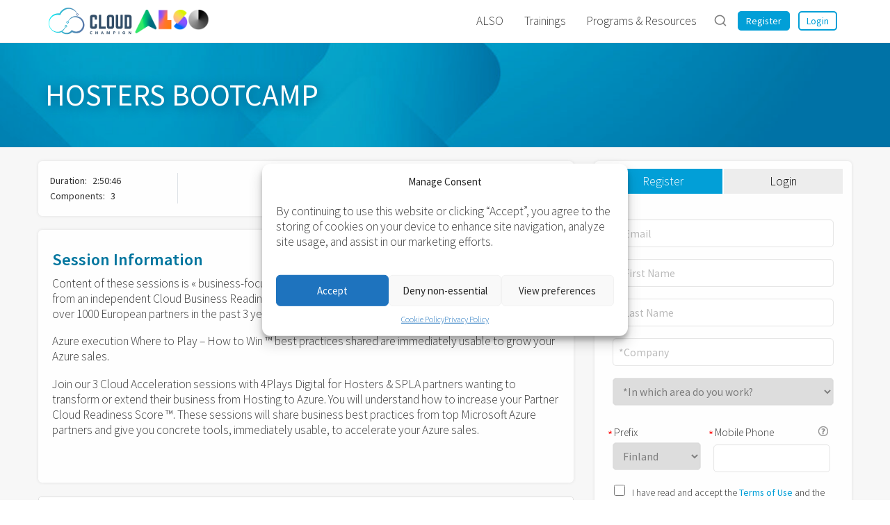

--- FILE ---
content_type: text/html; charset=UTF-8
request_url: https://also.cloudchampion.fi/c/hosters-bootcamp-2/
body_size: 34077
content:
<!DOCTYPE html>

<html class="no-js no-svg" lang="en-GB">

<head >

	<meta charset="UTF-8">
	<meta name="viewport" content="width=device-width, initial-scale=1">
	<link rel="profile" href="http://gmpg.org/xfn/11">
	
		<script>(function(html){html.className = html.className.replace(/\bno-js\b/,'js')})(document.documentElement);</script>
<title>HOSTERS BOOTCAMP &#8211; Finland Cloud Champion</title>
<meta name='robots' content='max-image-preview:large' />
	<style>img:is([sizes="auto" i], [sizes^="auto," i]) { contain-intrinsic-size: 3000px 1500px }</style>
	<link rel='dns-prefetch' href='//ajax.googleapis.com' />
<link rel='dns-prefetch' href='//maps.googleapis.com' />
<link rel='dns-prefetch' href='//stackpath.bootstrapcdn.com' />
<link rel='dns-prefetch' href='//cdn.jsdelivr.net' />
<link rel='dns-prefetch' href='//fonts.googleapis.com' />
<link href='https://fonts.gstatic.com' crossorigin rel='preconnect' />
<link rel="alternate" type="application/rss+xml" title="Finland Cloud Champion &raquo; Feed" href="https://www.cloudchampion.fi/feed/" />
<link rel="alternate" type="application/rss+xml" title="Finland Cloud Champion &raquo; Comments Feed" href="https://www.cloudchampion.fi/comments/feed/" />
<link rel='stylesheet' id='wp-block-library-css' href='https://www.cloudchampion.fi/wp-includes/css/dist/block-library/style.min.css?ver=6.7.1' type='text/css' media='all' />
<style id='classic-theme-styles-inline-css' type='text/css'>
/*! This file is auto-generated */
.wp-block-button__link{color:#fff;background-color:#32373c;border-radius:9999px;box-shadow:none;text-decoration:none;padding:calc(.667em + 2px) calc(1.333em + 2px);font-size:1.125em}.wp-block-file__button{background:#32373c;color:#fff;text-decoration:none}
</style>
<style id='global-styles-inline-css' type='text/css'>
:root{--wp--preset--aspect-ratio--square: 1;--wp--preset--aspect-ratio--4-3: 4/3;--wp--preset--aspect-ratio--3-4: 3/4;--wp--preset--aspect-ratio--3-2: 3/2;--wp--preset--aspect-ratio--2-3: 2/3;--wp--preset--aspect-ratio--16-9: 16/9;--wp--preset--aspect-ratio--9-16: 9/16;--wp--preset--color--black: #000000;--wp--preset--color--cyan-bluish-gray: #abb8c3;--wp--preset--color--white: #ffffff;--wp--preset--color--pale-pink: #f78da7;--wp--preset--color--vivid-red: #cf2e2e;--wp--preset--color--luminous-vivid-orange: #ff6900;--wp--preset--color--luminous-vivid-amber: #fcb900;--wp--preset--color--light-green-cyan: #7bdcb5;--wp--preset--color--vivid-green-cyan: #00d084;--wp--preset--color--pale-cyan-blue: #8ed1fc;--wp--preset--color--vivid-cyan-blue: #0693e3;--wp--preset--color--vivid-purple: #9b51e0;--wp--preset--gradient--vivid-cyan-blue-to-vivid-purple: linear-gradient(135deg,rgba(6,147,227,1) 0%,rgb(155,81,224) 100%);--wp--preset--gradient--light-green-cyan-to-vivid-green-cyan: linear-gradient(135deg,rgb(122,220,180) 0%,rgb(0,208,130) 100%);--wp--preset--gradient--luminous-vivid-amber-to-luminous-vivid-orange: linear-gradient(135deg,rgba(252,185,0,1) 0%,rgba(255,105,0,1) 100%);--wp--preset--gradient--luminous-vivid-orange-to-vivid-red: linear-gradient(135deg,rgba(255,105,0,1) 0%,rgb(207,46,46) 100%);--wp--preset--gradient--very-light-gray-to-cyan-bluish-gray: linear-gradient(135deg,rgb(238,238,238) 0%,rgb(169,184,195) 100%);--wp--preset--gradient--cool-to-warm-spectrum: linear-gradient(135deg,rgb(74,234,220) 0%,rgb(151,120,209) 20%,rgb(207,42,186) 40%,rgb(238,44,130) 60%,rgb(251,105,98) 80%,rgb(254,248,76) 100%);--wp--preset--gradient--blush-light-purple: linear-gradient(135deg,rgb(255,206,236) 0%,rgb(152,150,240) 100%);--wp--preset--gradient--blush-bordeaux: linear-gradient(135deg,rgb(254,205,165) 0%,rgb(254,45,45) 50%,rgb(107,0,62) 100%);--wp--preset--gradient--luminous-dusk: linear-gradient(135deg,rgb(255,203,112) 0%,rgb(199,81,192) 50%,rgb(65,88,208) 100%);--wp--preset--gradient--pale-ocean: linear-gradient(135deg,rgb(255,245,203) 0%,rgb(182,227,212) 50%,rgb(51,167,181) 100%);--wp--preset--gradient--electric-grass: linear-gradient(135deg,rgb(202,248,128) 0%,rgb(113,206,126) 100%);--wp--preset--gradient--midnight: linear-gradient(135deg,rgb(2,3,129) 0%,rgb(40,116,252) 100%);--wp--preset--font-size--small: 13px;--wp--preset--font-size--medium: 20px;--wp--preset--font-size--large: 36px;--wp--preset--font-size--x-large: 42px;--wp--preset--spacing--20: 0.44rem;--wp--preset--spacing--30: 0.67rem;--wp--preset--spacing--40: 1rem;--wp--preset--spacing--50: 1.5rem;--wp--preset--spacing--60: 2.25rem;--wp--preset--spacing--70: 3.38rem;--wp--preset--spacing--80: 5.06rem;--wp--preset--shadow--natural: 6px 6px 9px rgba(0, 0, 0, 0.2);--wp--preset--shadow--deep: 12px 12px 50px rgba(0, 0, 0, 0.4);--wp--preset--shadow--sharp: 6px 6px 0px rgba(0, 0, 0, 0.2);--wp--preset--shadow--outlined: 6px 6px 0px -3px rgba(255, 255, 255, 1), 6px 6px rgba(0, 0, 0, 1);--wp--preset--shadow--crisp: 6px 6px 0px rgba(0, 0, 0, 1);}:where(.is-layout-flex){gap: 0.5em;}:where(.is-layout-grid){gap: 0.5em;}body .is-layout-flex{display: flex;}.is-layout-flex{flex-wrap: wrap;align-items: center;}.is-layout-flex > :is(*, div){margin: 0;}body .is-layout-grid{display: grid;}.is-layout-grid > :is(*, div){margin: 0;}:where(.wp-block-columns.is-layout-flex){gap: 2em;}:where(.wp-block-columns.is-layout-grid){gap: 2em;}:where(.wp-block-post-template.is-layout-flex){gap: 1.25em;}:where(.wp-block-post-template.is-layout-grid){gap: 1.25em;}.has-black-color{color: var(--wp--preset--color--black) !important;}.has-cyan-bluish-gray-color{color: var(--wp--preset--color--cyan-bluish-gray) !important;}.has-white-color{color: var(--wp--preset--color--white) !important;}.has-pale-pink-color{color: var(--wp--preset--color--pale-pink) !important;}.has-vivid-red-color{color: var(--wp--preset--color--vivid-red) !important;}.has-luminous-vivid-orange-color{color: var(--wp--preset--color--luminous-vivid-orange) !important;}.has-luminous-vivid-amber-color{color: var(--wp--preset--color--luminous-vivid-amber) !important;}.has-light-green-cyan-color{color: var(--wp--preset--color--light-green-cyan) !important;}.has-vivid-green-cyan-color{color: var(--wp--preset--color--vivid-green-cyan) !important;}.has-pale-cyan-blue-color{color: var(--wp--preset--color--pale-cyan-blue) !important;}.has-vivid-cyan-blue-color{color: var(--wp--preset--color--vivid-cyan-blue) !important;}.has-vivid-purple-color{color: var(--wp--preset--color--vivid-purple) !important;}.has-black-background-color{background-color: var(--wp--preset--color--black) !important;}.has-cyan-bluish-gray-background-color{background-color: var(--wp--preset--color--cyan-bluish-gray) !important;}.has-white-background-color{background-color: var(--wp--preset--color--white) !important;}.has-pale-pink-background-color{background-color: var(--wp--preset--color--pale-pink) !important;}.has-vivid-red-background-color{background-color: var(--wp--preset--color--vivid-red) !important;}.has-luminous-vivid-orange-background-color{background-color: var(--wp--preset--color--luminous-vivid-orange) !important;}.has-luminous-vivid-amber-background-color{background-color: var(--wp--preset--color--luminous-vivid-amber) !important;}.has-light-green-cyan-background-color{background-color: var(--wp--preset--color--light-green-cyan) !important;}.has-vivid-green-cyan-background-color{background-color: var(--wp--preset--color--vivid-green-cyan) !important;}.has-pale-cyan-blue-background-color{background-color: var(--wp--preset--color--pale-cyan-blue) !important;}.has-vivid-cyan-blue-background-color{background-color: var(--wp--preset--color--vivid-cyan-blue) !important;}.has-vivid-purple-background-color{background-color: var(--wp--preset--color--vivid-purple) !important;}.has-black-border-color{border-color: var(--wp--preset--color--black) !important;}.has-cyan-bluish-gray-border-color{border-color: var(--wp--preset--color--cyan-bluish-gray) !important;}.has-white-border-color{border-color: var(--wp--preset--color--white) !important;}.has-pale-pink-border-color{border-color: var(--wp--preset--color--pale-pink) !important;}.has-vivid-red-border-color{border-color: var(--wp--preset--color--vivid-red) !important;}.has-luminous-vivid-orange-border-color{border-color: var(--wp--preset--color--luminous-vivid-orange) !important;}.has-luminous-vivid-amber-border-color{border-color: var(--wp--preset--color--luminous-vivid-amber) !important;}.has-light-green-cyan-border-color{border-color: var(--wp--preset--color--light-green-cyan) !important;}.has-vivid-green-cyan-border-color{border-color: var(--wp--preset--color--vivid-green-cyan) !important;}.has-pale-cyan-blue-border-color{border-color: var(--wp--preset--color--pale-cyan-blue) !important;}.has-vivid-cyan-blue-border-color{border-color: var(--wp--preset--color--vivid-cyan-blue) !important;}.has-vivid-purple-border-color{border-color: var(--wp--preset--color--vivid-purple) !important;}.has-vivid-cyan-blue-to-vivid-purple-gradient-background{background: var(--wp--preset--gradient--vivid-cyan-blue-to-vivid-purple) !important;}.has-light-green-cyan-to-vivid-green-cyan-gradient-background{background: var(--wp--preset--gradient--light-green-cyan-to-vivid-green-cyan) !important;}.has-luminous-vivid-amber-to-luminous-vivid-orange-gradient-background{background: var(--wp--preset--gradient--luminous-vivid-amber-to-luminous-vivid-orange) !important;}.has-luminous-vivid-orange-to-vivid-red-gradient-background{background: var(--wp--preset--gradient--luminous-vivid-orange-to-vivid-red) !important;}.has-very-light-gray-to-cyan-bluish-gray-gradient-background{background: var(--wp--preset--gradient--very-light-gray-to-cyan-bluish-gray) !important;}.has-cool-to-warm-spectrum-gradient-background{background: var(--wp--preset--gradient--cool-to-warm-spectrum) !important;}.has-blush-light-purple-gradient-background{background: var(--wp--preset--gradient--blush-light-purple) !important;}.has-blush-bordeaux-gradient-background{background: var(--wp--preset--gradient--blush-bordeaux) !important;}.has-luminous-dusk-gradient-background{background: var(--wp--preset--gradient--luminous-dusk) !important;}.has-pale-ocean-gradient-background{background: var(--wp--preset--gradient--pale-ocean) !important;}.has-electric-grass-gradient-background{background: var(--wp--preset--gradient--electric-grass) !important;}.has-midnight-gradient-background{background: var(--wp--preset--gradient--midnight) !important;}.has-small-font-size{font-size: var(--wp--preset--font-size--small) !important;}.has-medium-font-size{font-size: var(--wp--preset--font-size--medium) !important;}.has-large-font-size{font-size: var(--wp--preset--font-size--large) !important;}.has-x-large-font-size{font-size: var(--wp--preset--font-size--x-large) !important;}
:where(.wp-block-post-template.is-layout-flex){gap: 1.25em;}:where(.wp-block-post-template.is-layout-grid){gap: 1.25em;}
:where(.wp-block-columns.is-layout-flex){gap: 2em;}:where(.wp-block-columns.is-layout-grid){gap: 2em;}
:root :where(.wp-block-pullquote){font-size: 1.5em;line-height: 1.6;}
</style>
<link rel='stylesheet' id='jquery-ui-css' href='https://also.cloudchampion.fi/wp-content/plugins/gcs/public/js/jquery-ui/jquery-ui.min.css?ver=1.0.0' type='text/css' media='all' />
<link rel='stylesheet' id='gcs-css' href='https://also.cloudchampion.fi/wp-content/plugins/gcs/public/css/gcs-public.css?ver=1.0.0' type='text/css' media='all' />
<link rel='stylesheet' id='cmplz-general-css' href='https://also.cloudchampion.fi/wp-content/plugins/complianz-gdpr/assets/css/cookieblocker.min.css?ver=1731671702' type='text/css' media='all' />
<link rel='stylesheet' id='bayleaf-style-css' href='https://also.cloudchampion.fi/wp-content/themes/CC2020/style.css?ver=1.4.9' type='text/css' media='all' />
<link rel='stylesheet' id='bayleaf-fonts-css' href='https://fonts.googleapis.com/css?family=Montserrat%3A500%2C600%2C500italic%2C600italic%7CPoppins%3A400%2C600%2C400italic%2C600italic&#038;ver=1.4.9#038;subset=latin%2Clatin-ext' type='text/css' media='all' />
<link rel='stylesheet' id='bayleaf_gutenberg_style-css' href='https://also.cloudchampion.fi/wp-content/themes/bayleaf/add-on/gutenberg/assets/gutenberg.css?ver=1.4.9' type='text/css' media='all' />
<link rel='stylesheet' id='vc-acf-field-picker-google-map-css' href='https://also.cloudchampion.fi/wp-content/plugins/wp-acf-vc-bridge/assets/css/vc-acf-field-picker-google-map.css?ver=1.8.7' type='text/css' media='all' />
<link rel='stylesheet' id='bootstrap-css' href='https://stackpath.bootstrapcdn.com/bootstrap/4.4.1/css/bootstrap.min.css?ver=6.7.1' type='text/css' media='all' />
<link rel='stylesheet' id='DataTables-css' href='https://also.cloudchampion.fi/wp-content/themes/CC2020/scss/datatables.css?ver=6.7.1' type='text/css' media='all' />
<link rel='stylesheet' id='fontawesome-css' href='https://stackpath.bootstrapcdn.com/font-awesome/4.7.0/css/font-awesome.min.css?ver=6.7.1' type='text/css' media='all' />
<link rel='stylesheet' id='cc2020-css' href='https://also.cloudchampion.fi/wp-content/themes/CC2020/css/ccPublic.css?ver=6.7.1' type='text/css' media='all' />
<link rel='stylesheet' id='dashicons-css' href='https://www.cloudchampion.fi/wp-includes/css/dashicons.min.css?ver=6.7.1' type='text/css' media='all' />
<link rel='stylesheet' id='acf-global-css' href='https://also.cloudchampion.fi/wp-content/plugins/advanced-custom-fields-pro/assets/build/css/acf-global.min.css?ver=6.3.11' type='text/css' media='all' />
<link rel='stylesheet' id='acf-input-css' href='https://also.cloudchampion.fi/wp-content/plugins/advanced-custom-fields-pro/assets/build/css/acf-input.min.css?ver=6.3.11' type='text/css' media='all' />
<link rel='stylesheet' id='acf-pro-input-css' href='https://also.cloudchampion.fi/wp-content/plugins/advanced-custom-fields-pro/assets/build/css/pro/acf-pro-input.min.css?ver=6.3.11' type='text/css' media='all' />
<link rel='stylesheet' id='select2-css' href='https://also.cloudchampion.fi/wp-content/plugins/advanced-custom-fields-pro/assets/inc/select2/4/select2.min.css?ver=4.0.13' type='text/css' media='all' />
<link rel='stylesheet' id='acf-datepicker-css' href='https://also.cloudchampion.fi/wp-content/plugins/advanced-custom-fields-pro/assets/inc/datepicker/jquery-ui.min.css?ver=1.11.4' type='text/css' media='all' />
<link rel='stylesheet' id='acf-timepicker-css' href='https://also.cloudchampion.fi/wp-content/plugins/advanced-custom-fields-pro/assets/inc/timepicker/jquery-ui-timepicker-addon.min.css?ver=1.6.1' type='text/css' media='all' />
<link rel='stylesheet' id='wp-color-picker-css' href='https://www.cloudchampion.fi/wp-admin/css/color-picker.min.css?ver=6.7.1' type='text/css' media='all' />
<link rel='stylesheet' id='acf-field-visual-composer-input-css' href='https://also.cloudchampion.fi/wp-content/plugins/wp-acf-vc-bridge/assets/css/acf-field-visual-composer-input.css?ver=1.8.7' type='text/css' media='all' />
<link rel='stylesheet' id='bsf-Defaults-css' href='https://also.cloudchampion.fi/wp-content/uploads/sites/10/smile_fonts/Defaults/Defaults.css?ver=3.19.25' type='text/css' media='all' />
<script type="text/javascript" src="https://ajax.googleapis.com/ajax/libs/jquery/3.6.0/jquery.min.js?ver=3.6.0" id="jquery-core-js"></script>
<script type="text/javascript" src="https://www.cloudchampion.fi/wp-includes/js/jquery/jquery-migrate.min.js?ver=3.4.1" id="jquery-migrate-js"></script>
<script type="text/javascript" id="GTS-js-extra">
/* <![CDATA[ */
var data = {"plugin_name":"gcs","post_type":"cc_content","ajax_url":"https:\/\/also.cloudchampion.fi\/wp-admin\/admin-ajax.php","slug":"c","admin_blog_id":"1","current_blog_id":"10","admin":"","last_feed_sync":"2025-12-13 00:47:36","home_url":"https:\/\/www.cloudchampion.co","sites":{"2":"IT","3":"PT","4":"SE","5":"DK","6":"AT","7":"CH","8":"BE","9":"IE","10":"FI","11":"NO","12":"NL","14":"ES","15":"DE","16":"NET","17":"UK","18":"FR","19":"ME","20":"AFRICA","21":"GR","22":"PL"},"allowed_content_type":["download","webinar","event","track","playbook","video","cc_content"],"core_domain":"cloudchampion","domain_mappings":{"1":"co","2":"it","3":"pt","4":"se","5":"dk","6":"at","7":"ch","8":"be","9":"ie","10":"fi","11":"no","12":"nl","13":"direct","14":"es","15":"de","17":"co.uk","18":"fr","19":"me","20":"africa","21":"gr","22":"pl"},"types":{"feed":"Training","link":"External Resource","webinar":"Webinar","track":"Learning Path","download":"Download","video":"Video","event":"Event","podcast":"Podcast"},"gcs_mapping_filters":{"gcs_solution_area":{"AI_Business_Solutions_AI_Business_Process":"AI Business Solutions \u2013 AI Business Process","AI_Business_Solutions_AI_Workforce":"AI Business Solutions \u2013 AI Workforce","Cloud_AI_Platform":"Cloud & AI Platform","Cross Solution":"Cross Solution","Security":"Security"}},"providers":{"microsoft":{"17":"8","2":"14637","3":"14637","4":"14637","5":"14637","6":"14637","7":"14637","8":"14637","9":"14637","10":"14637","11":"14637","12":"14637","13":"14637","14":"14637","15":"14637","19":"14675","21":"14732","18":"83883","20":"83961","22":"83979"},"v-valley":{"14":"14633"},"tdsynnex":{"3":"14634","14":"14634","15":"14634","2":"28006","7":"28019","4":"28063","8":"30959","18":"83873","17":"83999"},"ingram":{"2":"14635","12":"14635","14":"14635","7":"28018","4":"28060","6":"28103","8":"29053","18":"83870","17":"83995","22":"84191"},"arrow":{"14":"14636","4":"28097","11":"28117","10":"28137","2":"64893","12":"67093","18":"83982","17":"84009"},"logicom":{"21":"14783","19":"84213"},"arena":{"21":"15172"},"infoquest":{"21":"15294"},"also":{"4":"28057","15":"28101","10":"28138"},"copaco":{"12":"28134","8":"29052"},"esprinet":{"2":"28224"},"clearmedia":{"8":"29051"},"adn":{"15":"42386","7":"56927"},"promise":{"22":"84011"},"4sight":{"20":"84031"},"ingramksa":{"19":"84035"},"ingramgulf":{"19":"84038"},"cloudondemand":{"20":"84067"},"firstdistribution":{"20":"84079"},"crayon":{"18":"84096"},"westcon":{"20":"84125"},"redington":{"19":"84137","20":"84858"},"mindwareksa":{"19":"84611"},"mindwaregulf":{"19":"84615"}},"providers_name":{"4sight":"4SIGHT","adn":"ADN","also":"ALSO","arena":"arena","arrow":"Arrow","clearmedia":"ClearMedia","cloudondemand":"Cloud On Demand","copaco":"Copaco","crayon":"Crayon","esprinet":"Esprinet","firstdistribution":"First Distribution","infoquest":"Info Quest Technologies","ingram":"Ingram Micro","ingramgulf":"Ingram Micro Gulf","ingramksa":"Ingram Micro KSA","logicom":"Logicom","microsoft":"Microsoft","mindwaregulf":"Mindware Gulf","mindwareksa":"Mindware KSA","promise":"Promise Group","redington":"Redington","tdsynnex":"TD SYNNEX","v-valley":"V-valley","westcon":"Westcon"},"providers_bycountry":{"8":{"17":{"subd":"microsoft","name":"Microsoft"}},"14633":{"14":{"subd":"v-valley","name":"V-valley"}},"14634":{"3":{"subd":"tdsynnex","name":"TD SYNNEX"},"14":{"subd":"tdsynnex","name":"TD SYNNEX"},"15":{"subd":"tdsynnex","name":"TD SYNNEX"}},"14635":{"2":{"subd":"ingram","name":"Ingram Micro"},"12":{"subd":"ingram","name":"Ingram Micro"},"14":{"subd":"ingram","name":"Ingram Micro"}},"14636":{"14":{"subd":"arrow","name":"Arrow"}},"14637":{"2":{"subd":"microsoft","name":"Microsoft"},"3":{"subd":"microsoft","name":"Microsoft"},"4":{"subd":"microsoft","name":"Microsoft"},"5":{"subd":"microsoft","name":"Microsoft"},"6":{"subd":"microsoft","name":"Microsoft"},"7":{"subd":"microsoft","name":"Microsoft"},"8":{"subd":"microsoft","name":"Microsoft"},"9":{"subd":"microsoft","name":"Microsoft"},"10":{"subd":"microsoft","name":"Microsoft"},"11":{"subd":"microsoft","name":"Microsoft"},"12":{"subd":"microsoft","name":"Microsoft"},"13":{"subd":"microsoft","name":"Microsoft"},"14":{"subd":"microsoft","name":"Microsoft"},"15":{"subd":"microsoft","name":"Microsoft"}},"14675":{"19":{"subd":"microsoft","name":"Microsoft"}},"14732":{"21":{"subd":"microsoft","name":"Microsoft"}},"14783":{"21":{"subd":"logicom","name":"Logicom"}},"15172":{"21":{"subd":"arena","name":"arena"}},"15294":{"21":{"subd":"infoquest","name":"Info Quest Technologies"}},"28006":{"2":{"subd":"tdsynnex","name":"TD SYNNEX"}},"28018":{"7":{"subd":"ingram","name":"Ingram Micro"}},"28019":{"7":{"subd":"tdsynnex","name":"TD SYNNEX"}},"28057":{"4":{"subd":"also","name":"ALSO"}},"28060":{"4":{"subd":"ingram","name":"Ingram Micro"}},"28063":{"4":{"subd":"tdsynnex","name":"TD SYNNEX"}},"28097":{"4":{"subd":"arrow","name":"Arrow"}},"28101":{"15":{"subd":"also","name":"ALSO"}},"28103":{"6":{"subd":"ingram","name":"Ingram Micro"}},"28117":{"11":{"subd":"arrow","name":"Arrow"}},"28134":{"12":{"subd":"copaco","name":"Copaco"}},"28137":{"10":{"subd":"arrow","name":"Arrow"}},"28138":{"10":{"subd":"also","name":"ALSO"}},"28224":{"2":{"subd":"esprinet","name":"Esprinet"}},"29051":{"8":{"subd":"clearmedia","name":"ClearMedia"}},"29052":{"8":{"subd":"copaco","name":"Copaco"}},"29053":{"8":{"subd":"ingram","name":"Ingram Micro"}},"30959":{"8":{"subd":"tdsynnex","name":"TD SYNNEX"}},"42386":{"15":{"subd":"adn","name":"ADN"}},"56927":{"7":{"subd":"adn","name":"ADN"}},"64893":{"2":{"subd":"arrow","name":"Arrow"}},"67093":{"12":{"subd":"arrow","name":"ARROW"}},"83870":{"18":{"subd":"ingram","name":"Ingram Micro"}},"83873":{"18":{"subd":"tdsynnex","name":"TD SYNNEX"}},"83883":{"18":{"subd":"microsoft","name":"Microsoft"}},"83961":{"20":{"subd":"microsoft","name":"Microsoft"}},"83979":{"22":{"subd":"microsoft","name":"Microsoft"}},"83982":{"18":{"subd":"arrow","name":"ARROW"}},"83995":{"17":{"subd":"ingram","name":"Ingram Micro"}},"83999":{"17":{"subd":"tdsynnex","name":"TD SYNNEX"}},"84009":{"17":{"subd":"arrow","name":"Arrow"}},"84011":{"22":{"subd":"promise","name":"Promise Group"}},"84031":{"20":{"subd":"4sight","name":"4SIGHT"}},"84035":{"19":{"subd":"ingramksa","name":"Ingram Micro KSA"}},"84038":{"19":{"subd":"ingramgulf","name":"Ingram Micro Gulf"}},"84067":{"20":{"subd":"cloudondemand","name":"Cloud On Demand"}},"84079":{"20":{"subd":"firstdistribution","name":"First Distribution"}},"84096":{"18":{"subd":"crayon","name":"Crayon"}},"84125":{"20":{"subd":"westcon","name":"Westcon"}},"84137":{"19":{"subd":"redington","name":"Redington"}},"84191":{"22":{"subd":"ingram","name":"Ingram Micro"}},"84213":{"19":{"subd":"logicom","name":"Logicom"}},"84611":{"19":{"subd":"mindwareksa","name":"Mindware KSA"}},"84615":{"19":{"subd":"mindwaregulf","name":"Mindware Gulf"}},"84858":{"20":{"subd":"redington","name":"Redington"}}},"certifications":[],"translations":{"you_are_registered":"You are registered","registration_success":"You are now registered","cancel_registration":"Cancel Registration","registration_cancelled":"Registration cancelled","register_click":"Register with 1-Click","registration_not_available":"Registration not available","video_added":"This video was added to your favorites list","video_removed":"This video was removed from your favorites list","add_list":"Please, add a list name","list_added":"List added","added_list":"Added to list","removed_list":"Removed from list","list_shared":"List shared","existing_list":"Existing list. Please, try with other list name","video_rem":"Video removed","list_removed":"List removed","mylists":"My Lists","gb_yes":"Yes","gb_cancel":"Cancel","gb_share_curricula_with_colleagues":"Share Curricula with colleagues","gb_remove_list":"Remove List","gb_error_removing_list":"Error removing list","gb_list_removed_successfully":"List removed successfully","gb_create_new_list":"Create New List","gb_list_name":"List name","gb_private":"Private","gb_remove_content_from_list":"Remove content from List","gb_content_removed_successfully":"Content removed successfully","gb_create_list":"Create List","gb_error_removing_content":"Error removing content","gb_error_sharing_list":"Error sharing list","gb_list_shared_successfully":"List shared successfully","gb_list_created_successfully":"List created successfully","gb_my_library":"My Library","gb_curricula":"Curricula","gb_favorites":"Favorites","gb_empty_list_add_new_videos":"Empty list. Add new videos","empty_webinar_table":"There aren\u2019t any upcoming webinars. Check all the on-demand content available <a href='\/all-trainings\/'>here<\/a>.","webinar_table_search":"Search","webinar_table_length_menu":"Show","webinar_table_length_menu_2":"entries","webinar_table_previous":"Previous","webinar_table_next":"Next","webinar_table_info":"Showing _START_ to _END_ of _TOTAL_ entries","not_authorized":"  Sorry, you are not authorized to view this dashboard.","save_to_outlook":"Save to Outlook.","access_here":"Access Here"},"privacy_policy_url":"","lng_by_country":["Finnish","English"],"memberships":{"183139":{"id":"8673447","user_id":"0","content_id":"183139","favorite":null,"status":"Registered","rating":null,"complete":"0","last_update":"2022-09-20 09:59:04","last_position":null,"progress":null,"source":null,"medium":null,"campaign":null,"gcs_status":"Registered"},"183557":{"id":"8876759","user_id":"0","content_id":"183557","favorite":null,"status":"Registered","rating":null,"complete":"0","last_update":"2022-09-22 09:59:00","last_position":null,"progress":null,"source":null,"medium":null,"campaign":null,"gcs_status":"Registered"},"184387":{"id":"7754986","user_id":"0","content_id":"184387","favorite":null,"status":"Waitlisted","rating":null,"complete":"0","last_update":"2022-09-08 18:46:39","last_position":null,"progress":null,"source":null,"medium":null,"campaign":null,"gcs_status":"Waitlisted"},"185659":{"id":"7793272","user_id":"0","content_id":"185659","favorite":null,"status":"Registered","rating":null,"complete":"0","last_update":"2022-09-09 08:16:26","last_position":null,"progress":null,"source":null,"medium":null,"campaign":null,"gcs_status":"Registered"},"189416":{"id":"7753629","user_id":"0","content_id":"189416","favorite":null,"status":"Waitlisted","rating":null,"complete":"0","last_update":"2022-09-08 18:46:34","last_position":null,"progress":null,"source":null,"medium":null,"campaign":null,"gcs_status":"Waitlisted"},"204916":{"id":"25001824","user_id":"0","content_id":"204916","favorite":null,"status":"Subscribed","rating":null,"complete":"0","last_update":"2023-02-10 10:05:34","last_position":null,"progress":null,"source":null,"medium":null,"campaign":null,"gcs_status":"Subscribed"},"220454":{"id":"61822070","user_id":"0","content_id":"220454","favorite":null,"status":"Invited","rating":null,"complete":"0","last_update":"2023-11-06 08:32:00","last_position":null,"progress":"0","source":null,"medium":null,"campaign":null,"gcs_status":"Invited"},"237824":{"id":"108584480","user_id":"0","content_id":"237824","favorite":null,"status":"Invited","rating":null,"complete":"0","last_update":"2025-02-05 12:03:01","last_position":null,"progress":"0","source":null,"medium":null,"campaign":null,"gcs_status":"Invited"}},"membership":"","user":{"ID":0,"s_ipaddress":"3.145.121.119"},"archive":"","content":"212301"};
/* ]]> */
</script>
<script type="text/javascript" src="https://also.cloudchampion.fi/wp-content/plugins/gcs/public/js/gcs-analytics.js?ver=6.7.1" id="GTS-js"></script>
<script type="text/javascript" id="gcs-js-extra">
/* <![CDATA[ */
var gcs = {"plugin_name":"gcs","post_type":"cc_content","ajax_url":"https:\/\/also.cloudchampion.fi\/wp-admin\/admin-ajax.php","slug":"c","admin_blog_id":"1","current_blog_id":"10","admin":"","last_feed_sync":"2025-12-13 00:47:36","home_url":"https:\/\/www.cloudchampion.co","sites":{"2":"IT","3":"PT","4":"SE","5":"DK","6":"AT","7":"CH","8":"BE","9":"IE","10":"FI","11":"NO","12":"NL","14":"ES","15":"DE","16":"NET","17":"UK","18":"FR","19":"ME","20":"AFRICA","21":"GR","22":"PL"},"allowed_content_type":["download","webinar","event","track","playbook","video","cc_content"],"core_domain":"cloudchampion","domain_mappings":{"1":"co","2":"it","3":"pt","4":"se","5":"dk","6":"at","7":"ch","8":"be","9":"ie","10":"fi","11":"no","12":"nl","13":"direct","14":"es","15":"de","17":"co.uk","18":"fr","19":"me","20":"africa","21":"gr","22":"pl"},"types":{"feed":"Training","link":"External Resource","webinar":"Webinar","track":"Learning Path","download":"Download","video":"Video","event":"Event","podcast":"Podcast"},"gcs_mapping_filters":{"gcs_solution_area":{"AI_Business_Solutions_AI_Business_Process":"AI Business Solutions \u2013 AI Business Process","AI_Business_Solutions_AI_Workforce":"AI Business Solutions \u2013 AI Workforce","Cloud_AI_Platform":"Cloud & AI Platform","Cross Solution":"Cross Solution","Security":"Security"}},"providers":{"microsoft":{"17":"8","2":"14637","3":"14637","4":"14637","5":"14637","6":"14637","7":"14637","8":"14637","9":"14637","10":"14637","11":"14637","12":"14637","13":"14637","14":"14637","15":"14637","19":"14675","21":"14732","18":"83883","20":"83961","22":"83979"},"v-valley":{"14":"14633"},"tdsynnex":{"3":"14634","14":"14634","15":"14634","2":"28006","7":"28019","4":"28063","8":"30959","18":"83873","17":"83999"},"ingram":{"2":"14635","12":"14635","14":"14635","7":"28018","4":"28060","6":"28103","8":"29053","18":"83870","17":"83995","22":"84191"},"arrow":{"14":"14636","4":"28097","11":"28117","10":"28137","2":"64893","12":"67093","18":"83982","17":"84009"},"logicom":{"21":"14783","19":"84213"},"arena":{"21":"15172"},"infoquest":{"21":"15294"},"also":{"4":"28057","15":"28101","10":"28138"},"copaco":{"12":"28134","8":"29052"},"esprinet":{"2":"28224"},"clearmedia":{"8":"29051"},"adn":{"15":"42386","7":"56927"},"promise":{"22":"84011"},"4sight":{"20":"84031"},"ingramksa":{"19":"84035"},"ingramgulf":{"19":"84038"},"cloudondemand":{"20":"84067"},"firstdistribution":{"20":"84079"},"crayon":{"18":"84096"},"westcon":{"20":"84125"},"redington":{"19":"84137","20":"84858"},"mindwareksa":{"19":"84611"},"mindwaregulf":{"19":"84615"}},"providers_name":{"4sight":"4SIGHT","adn":"ADN","also":"ALSO","arena":"arena","arrow":"Arrow","clearmedia":"ClearMedia","cloudondemand":"Cloud On Demand","copaco":"Copaco","crayon":"Crayon","esprinet":"Esprinet","firstdistribution":"First Distribution","infoquest":"Info Quest Technologies","ingram":"Ingram Micro","ingramgulf":"Ingram Micro Gulf","ingramksa":"Ingram Micro KSA","logicom":"Logicom","microsoft":"Microsoft","mindwaregulf":"Mindware Gulf","mindwareksa":"Mindware KSA","promise":"Promise Group","redington":"Redington","tdsynnex":"TD SYNNEX","v-valley":"V-valley","westcon":"Westcon"},"providers_bycountry":{"8":{"17":{"subd":"microsoft","name":"Microsoft"}},"14633":{"14":{"subd":"v-valley","name":"V-valley"}},"14634":{"3":{"subd":"tdsynnex","name":"TD SYNNEX"},"14":{"subd":"tdsynnex","name":"TD SYNNEX"},"15":{"subd":"tdsynnex","name":"TD SYNNEX"}},"14635":{"2":{"subd":"ingram","name":"Ingram Micro"},"12":{"subd":"ingram","name":"Ingram Micro"},"14":{"subd":"ingram","name":"Ingram Micro"}},"14636":{"14":{"subd":"arrow","name":"Arrow"}},"14637":{"2":{"subd":"microsoft","name":"Microsoft"},"3":{"subd":"microsoft","name":"Microsoft"},"4":{"subd":"microsoft","name":"Microsoft"},"5":{"subd":"microsoft","name":"Microsoft"},"6":{"subd":"microsoft","name":"Microsoft"},"7":{"subd":"microsoft","name":"Microsoft"},"8":{"subd":"microsoft","name":"Microsoft"},"9":{"subd":"microsoft","name":"Microsoft"},"10":{"subd":"microsoft","name":"Microsoft"},"11":{"subd":"microsoft","name":"Microsoft"},"12":{"subd":"microsoft","name":"Microsoft"},"13":{"subd":"microsoft","name":"Microsoft"},"14":{"subd":"microsoft","name":"Microsoft"},"15":{"subd":"microsoft","name":"Microsoft"}},"14675":{"19":{"subd":"microsoft","name":"Microsoft"}},"14732":{"21":{"subd":"microsoft","name":"Microsoft"}},"14783":{"21":{"subd":"logicom","name":"Logicom"}},"15172":{"21":{"subd":"arena","name":"arena"}},"15294":{"21":{"subd":"infoquest","name":"Info Quest Technologies"}},"28006":{"2":{"subd":"tdsynnex","name":"TD SYNNEX"}},"28018":{"7":{"subd":"ingram","name":"Ingram Micro"}},"28019":{"7":{"subd":"tdsynnex","name":"TD SYNNEX"}},"28057":{"4":{"subd":"also","name":"ALSO"}},"28060":{"4":{"subd":"ingram","name":"Ingram Micro"}},"28063":{"4":{"subd":"tdsynnex","name":"TD SYNNEX"}},"28097":{"4":{"subd":"arrow","name":"Arrow"}},"28101":{"15":{"subd":"also","name":"ALSO"}},"28103":{"6":{"subd":"ingram","name":"Ingram Micro"}},"28117":{"11":{"subd":"arrow","name":"Arrow"}},"28134":{"12":{"subd":"copaco","name":"Copaco"}},"28137":{"10":{"subd":"arrow","name":"Arrow"}},"28138":{"10":{"subd":"also","name":"ALSO"}},"28224":{"2":{"subd":"esprinet","name":"Esprinet"}},"29051":{"8":{"subd":"clearmedia","name":"ClearMedia"}},"29052":{"8":{"subd":"copaco","name":"Copaco"}},"29053":{"8":{"subd":"ingram","name":"Ingram Micro"}},"30959":{"8":{"subd":"tdsynnex","name":"TD SYNNEX"}},"42386":{"15":{"subd":"adn","name":"ADN"}},"56927":{"7":{"subd":"adn","name":"ADN"}},"64893":{"2":{"subd":"arrow","name":"Arrow"}},"67093":{"12":{"subd":"arrow","name":"ARROW"}},"83870":{"18":{"subd":"ingram","name":"Ingram Micro"}},"83873":{"18":{"subd":"tdsynnex","name":"TD SYNNEX"}},"83883":{"18":{"subd":"microsoft","name":"Microsoft"}},"83961":{"20":{"subd":"microsoft","name":"Microsoft"}},"83979":{"22":{"subd":"microsoft","name":"Microsoft"}},"83982":{"18":{"subd":"arrow","name":"ARROW"}},"83995":{"17":{"subd":"ingram","name":"Ingram Micro"}},"83999":{"17":{"subd":"tdsynnex","name":"TD SYNNEX"}},"84009":{"17":{"subd":"arrow","name":"Arrow"}},"84011":{"22":{"subd":"promise","name":"Promise Group"}},"84031":{"20":{"subd":"4sight","name":"4SIGHT"}},"84035":{"19":{"subd":"ingramksa","name":"Ingram Micro KSA"}},"84038":{"19":{"subd":"ingramgulf","name":"Ingram Micro Gulf"}},"84067":{"20":{"subd":"cloudondemand","name":"Cloud On Demand"}},"84079":{"20":{"subd":"firstdistribution","name":"First Distribution"}},"84096":{"18":{"subd":"crayon","name":"Crayon"}},"84125":{"20":{"subd":"westcon","name":"Westcon"}},"84137":{"19":{"subd":"redington","name":"Redington"}},"84191":{"22":{"subd":"ingram","name":"Ingram Micro"}},"84213":{"19":{"subd":"logicom","name":"Logicom"}},"84611":{"19":{"subd":"mindwareksa","name":"Mindware KSA"}},"84615":{"19":{"subd":"mindwaregulf","name":"Mindware Gulf"}},"84858":{"20":{"subd":"redington","name":"Redington"}}},"certifications":[],"translations":{"you_are_registered":"You are registered","registration_success":"You are now registered","cancel_registration":"Cancel Registration","registration_cancelled":"Registration cancelled","register_click":"Register with 1-Click","registration_not_available":"Registration not available","video_added":"This video was added to your favorites list","video_removed":"This video was removed from your favorites list","add_list":"Please, add a list name","list_added":"List added","added_list":"Added to list","removed_list":"Removed from list","list_shared":"List shared","existing_list":"Existing list. Please, try with other list name","video_rem":"Video removed","list_removed":"List removed","mylists":"My Lists","gb_yes":"Yes","gb_cancel":"Cancel","gb_share_curricula_with_colleagues":"Share Curricula with colleagues","gb_remove_list":"Remove List","gb_error_removing_list":"Error removing list","gb_list_removed_successfully":"List removed successfully","gb_create_new_list":"Create New List","gb_list_name":"List name","gb_private":"Private","gb_remove_content_from_list":"Remove content from List","gb_content_removed_successfully":"Content removed successfully","gb_create_list":"Create List","gb_error_removing_content":"Error removing content","gb_error_sharing_list":"Error sharing list","gb_list_shared_successfully":"List shared successfully","gb_list_created_successfully":"List created successfully","gb_my_library":"My Library","gb_curricula":"Curricula","gb_favorites":"Favorites","gb_empty_list_add_new_videos":"Empty list. Add new videos","empty_webinar_table":"There aren\u2019t any upcoming webinars. Check all the on-demand content available <a href='\/all-trainings\/'>here<\/a>.","webinar_table_search":"Search","webinar_table_length_menu":"Show","webinar_table_length_menu_2":"entries","webinar_table_previous":"Previous","webinar_table_next":"Next","webinar_table_info":"Showing _START_ to _END_ of _TOTAL_ entries","not_authorized":"  Sorry, you are not authorized to view this dashboard.","save_to_outlook":"Save to Outlook.","access_here":"Access Here"},"privacy_policy_url":"","lng_by_country":["Finnish","English"],"memberships":{"183139":{"id":"8673447","user_id":"0","content_id":"183139","favorite":null,"status":"Registered","rating":null,"complete":"0","last_update":"2022-09-20 09:59:04","last_position":null,"progress":null,"source":null,"medium":null,"campaign":null,"gcs_status":"Registered"},"183557":{"id":"8876759","user_id":"0","content_id":"183557","favorite":null,"status":"Registered","rating":null,"complete":"0","last_update":"2022-09-22 09:59:00","last_position":null,"progress":null,"source":null,"medium":null,"campaign":null,"gcs_status":"Registered"},"184387":{"id":"7754986","user_id":"0","content_id":"184387","favorite":null,"status":"Waitlisted","rating":null,"complete":"0","last_update":"2022-09-08 18:46:39","last_position":null,"progress":null,"source":null,"medium":null,"campaign":null,"gcs_status":"Waitlisted"},"185659":{"id":"7793272","user_id":"0","content_id":"185659","favorite":null,"status":"Registered","rating":null,"complete":"0","last_update":"2022-09-09 08:16:26","last_position":null,"progress":null,"source":null,"medium":null,"campaign":null,"gcs_status":"Registered"},"189416":{"id":"7753629","user_id":"0","content_id":"189416","favorite":null,"status":"Waitlisted","rating":null,"complete":"0","last_update":"2022-09-08 18:46:34","last_position":null,"progress":null,"source":null,"medium":null,"campaign":null,"gcs_status":"Waitlisted"},"204916":{"id":"25001824","user_id":"0","content_id":"204916","favorite":null,"status":"Subscribed","rating":null,"complete":"0","last_update":"2023-02-10 10:05:34","last_position":null,"progress":null,"source":null,"medium":null,"campaign":null,"gcs_status":"Subscribed"},"220454":{"id":"61822070","user_id":"0","content_id":"220454","favorite":null,"status":"Invited","rating":null,"complete":"0","last_update":"2023-11-06 08:32:00","last_position":null,"progress":"0","source":null,"medium":null,"campaign":null,"gcs_status":"Invited"},"237824":{"id":"108584480","user_id":"0","content_id":"237824","favorite":null,"status":"Invited","rating":null,"complete":"0","last_update":"2025-02-05 12:03:01","last_position":null,"progress":"0","source":null,"medium":null,"campaign":null,"gcs_status":"Invited"}},"membership":"","user":{"ID":0,"s_ipaddress":"3.145.121.119"},"archive":"","content":"212301","post_content":{"provider_name":"Microsoft","distie_name":"","distie_logo":"","title":"HOSTERS BOOTCAMP","datetime":"May, 12 2023 - 12:05:28","gcs_start":"","gcs_end":"","location":"","bing_map":"","registered":"May, 12 2023 - 12:05:28","limit":""}};
/* ]]> */
</script>
<script type="text/javascript" src="https://also.cloudchampion.fi/wp-content/plugins/gcs/public/js/gcs-public.js?ver=1.0.0" id="gcs-js"></script>
<script type="text/javascript" src="https://also.cloudchampion.fi/wp-content/themes/CC2020/js/datatables.js?ver=6.7.1" id="DataTables-js"></script>
<script type="text/javascript" src="https://ajax.googleapis.com/ajax/libs/jqueryui/1.12.1/jquery-ui.min.js?ver=1.12.1" id="jquery-ui-core-js"></script>
<script type="text/javascript" src="https://also.cloudchampion.fi/wp-content/themes/CC2020/js/bootstrap-notify.min.js?ver=1" id="notifications-js"></script>
<script type="text/javascript" src="https://cdn.jsdelivr.net/npm/popper.js@1.16.0/dist/umd/popper.min.js?ver=1.16.0" id="popper-js"></script>
<script type="text/javascript" src="https://www.cloudchampion.fi/wp-includes/js/jquery/ui/mouse.min.js?ver=1.13.3" id="jquery-ui-mouse-js"></script>
<script type="text/javascript" src="https://www.cloudchampion.fi/wp-includes/js/jquery/ui/sortable.min.js?ver=1.13.3" id="jquery-ui-sortable-js"></script>
<script type="text/javascript" src="https://www.cloudchampion.fi/wp-includes/js/jquery/ui/resizable.min.js?ver=1.13.3" id="jquery-ui-resizable-js"></script>
<script type="text/javascript" src="https://also.cloudchampion.fi/wp-content/plugins/advanced-custom-fields-pro/assets/build/js/acf.min.js?ver=6.3.11" id="acf-js"></script>
<script type="text/javascript" src="https://www.cloudchampion.fi/wp-includes/js/dist/dom-ready.min.js?ver=f77871ff7694fffea381" id="wp-dom-ready-js"></script>
<script type="text/javascript" src="https://www.cloudchampion.fi/wp-includes/js/dist/hooks.min.js?ver=4d63a3d491d11ffd8ac6" id="wp-hooks-js"></script>
<script type="text/javascript" src="https://www.cloudchampion.fi/wp-includes/js/dist/i18n.min.js?ver=5e580eb46a90c2b997e6" id="wp-i18n-js"></script>
<script type="text/javascript" id="wp-i18n-js-after">
/* <![CDATA[ */
wp.i18n.setLocaleData( { 'text direction\u0004ltr': [ 'ltr' ] } );
/* ]]> */
</script>
<script type="text/javascript" id="wp-a11y-js-translations">
/* <![CDATA[ */
( function( domain, translations ) {
	var localeData = translations.locale_data[ domain ] || translations.locale_data.messages;
	localeData[""].domain = domain;
	wp.i18n.setLocaleData( localeData, domain );
} )( "default", {"translation-revision-date":"2021-06-16 08:10:36+0000","generator":"GlotPress\/3.0.0-alpha.2","domain":"messages","locale_data":{"messages":{"":{"domain":"messages","plural-forms":"nplurals=2; plural=n != 1;","lang":"en_GB"},"Notifications":["Notifications"]}},"comment":{"reference":"wp-includes\/js\/dist\/a11y.js"}} );
/* ]]> */
</script>
<script type="text/javascript" src="https://www.cloudchampion.fi/wp-includes/js/dist/a11y.min.js?ver=3156534cc54473497e14" id="wp-a11y-js"></script>
<script type="text/javascript" src="https://also.cloudchampion.fi/wp-content/plugins/advanced-custom-fields-pro/assets/build/js/acf-input.min.js?ver=6.3.11" id="acf-input-js"></script>
<script type="text/javascript" src="https://also.cloudchampion.fi/wp-content/plugins/advanced-custom-fields-pro/assets/build/js/pro/acf-pro-input.min.js?ver=6.3.11" id="acf-pro-input-js"></script>
<script type="text/javascript" src="https://also.cloudchampion.fi/wp-content/plugins/advanced-custom-fields-pro/assets/build/js/pro/acf-pro-ui-options-page.min.js?ver=6.3.11" id="acf-pro-ui-options-page-js"></script>
<script type="text/javascript" src="https://also.cloudchampion.fi/wp-content/plugins/advanced-custom-fields-pro/assets/inc/select2/4/select2.full.min.js?ver=4.0.13" id="select2-js"></script>
<script type="text/javascript" src="https://www.cloudchampion.fi/wp-includes/js/jquery/ui/datepicker.min.js?ver=1.13.3" id="jquery-ui-datepicker-js"></script>
<script type="text/javascript" id="jquery-ui-datepicker-js-after">
/* <![CDATA[ */
jQuery(function(jQuery){jQuery.datepicker.setDefaults({"closeText":"Close","currentText":"Today","monthNames":["January","February","March","April","May","June","July","August","September","October","November","December"],"monthNamesShort":["Jan","Feb","Mar","Apr","May","Jun","Jul","Aug","Sep","Oct","Nov","Dec"],"nextText":"Next","prevText":"Previous","dayNames":["Sunday","Monday","Tuesday","Wednesday","Thursday","Friday","Saturday"],"dayNamesShort":["Sun","Mon","Tue","Wed","Thu","Fri","Sat"],"dayNamesMin":["S","M","T","W","T","F","S"],"dateFormat":"MM d, yy","firstDay":1,"isRTL":false});});
/* ]]> */
</script>
<script type="text/javascript" src="https://also.cloudchampion.fi/wp-content/plugins/advanced-custom-fields-pro/assets/inc/timepicker/jquery-ui-timepicker-addon.min.js?ver=1.6.1" id="acf-timepicker-js"></script>
<script type="text/javascript" src="https://www.cloudchampion.fi/wp-includes/js/jquery/ui/draggable.min.js?ver=1.13.3" id="jquery-ui-draggable-js"></script>
<script type="text/javascript" src="https://www.cloudchampion.fi/wp-includes/js/jquery/ui/slider.min.js?ver=1.13.3" id="jquery-ui-slider-js"></script>
<script type="text/javascript" src="https://www.cloudchampion.fi/wp-includes/js/jquery/jquery.ui.touch-punch.js?ver=0.2.2" id="jquery-touch-punch-js"></script>
<script type="text/javascript" src="https://www.cloudchampion.fi/wp-admin/js/iris.min.js?ver=1.0.7" id="iris-js"></script>
<script type="text/javascript" id="wp-color-picker-js-translations">
/* <![CDATA[ */
( function( domain, translations ) {
	var localeData = translations.locale_data[ domain ] || translations.locale_data.messages;
	localeData[""].domain = domain;
	wp.i18n.setLocaleData( localeData, domain );
} )( "default", {"translation-revision-date":"2021-03-05 12:20:18+0000","generator":"GlotPress\/3.0.0-alpha.2","domain":"messages","locale_data":{"messages":{"":{"domain":"messages","plural-forms":"nplurals=2; plural=n != 1;","lang":"en_GB"},"Color value":["Colour value"],"Select default color":["Select default colour"],"Clear color":["Clear colour"],"Select Color":["Select Colour"],"Clear":["Clear"],"Default":["Default"]}},"comment":{"reference":"wp-admin\/js\/color-picker.js"}} );
/* ]]> */
</script>
<script type="text/javascript" src="https://www.cloudchampion.fi/wp-admin/js/color-picker.min.js?ver=6.7.1" id="wp-color-picker-js"></script>
<script type="text/javascript" src="https://also.cloudchampion.fi/wp-content/plugins/advanced-custom-fields-pro/assets/inc/color-picker-alpha/wp-color-picker-alpha.js?ver=3.0.0" id="acf-color-picker-alpha-js"></script>
<script type="text/javascript" src="https://also.cloudchampion.fi/wp-content/plugins/wp-acf-vc-bridge/assets/js/acf-field-visual-composer-input.js?ver=1.8.7" id="acf-field-visual-composer-input-js"></script>
<script></script><link rel="https://api.w.org/" href="https://www.cloudchampion.fi/wp-json/" /><link rel="EditURI" type="application/rsd+xml" title="RSD" href="https://www.cloudchampion.fi/xmlrpc.php?rsd" />
<link rel="canonical" href="https://also.cloudchampion.fi/c/hosters-bootcamp-2/" />
<link rel='shortlink' href='https://www.cloudchampion.fi/?p=212301' />
<link rel="alternate" title="oEmbed (JSON)" type="application/json+oembed" href="https://www.cloudchampion.fi/wp-json/oembed/1.0/embed?url=https%3A%2F%2Falso.cloudchampion.fi%2Fc%2Fhosters-bootcamp-2%2F" />
<link rel="alternate" title="oEmbed (XML)" type="text/xml+oembed" href="https://www.cloudchampion.fi/wp-json/oembed/1.0/embed?url=https%3A%2F%2Falso.cloudchampion.fi%2Fc%2Fhosters-bootcamp-2%2F&#038;format=xml" />

<!-- 	<PageMap xmlns="http://www.google.com/schemas/sitemap-pagemap/1.0">
		<DataObject type="document">
	<Attribute name="ID">212301</Attribute><Attribute name="title">HOSTERS BOOTCAMP</Attribute><Attribute name="provider">microsoft</Attribute><Attribute name="type">track</Attribute><Attribute name="format">Learning Path</Attribute><Attribute name="audience">Sales</Attribute><Attribute name="language">English</Attribute><Attribute name="solution_area">Cloud_AI_Platform</Attribute>		</DataObject>
	</PageMap>
	 -->
			<style>.cmplz-hidden {
					display: none !important;
				}</style>    <link href="https://fonts.googleapis.com/css2?family=Source+Sans+Pro:ital,wght@0,200;0,300;0,400;0,600;0,700;0,900;1,200;1,300;1,400;1,600;1,700;1,900&display=swap" rel="stylesheet">   
   
    <!-- Google Tag Manager -->
    <script>(function(w,d,s,l,i){w[l]=w[l]||[];w[l].push({'gtm.start':
    new Date().getTime(),event:'gtm.js'});var f=d.getElementsByTagName(s)[0],
    j=d.createElement(s),dl=l!='dataLayer'?'&l='+l:'';j.async=true;j.src=
    'https://www.googletagmanager.com/gtm.js?id='+i+dl;f.parentNode.insertBefore(j,f);
    })(window,document,'script','dataLayer','GTM-NZXS2P53');</script>
    <!-- End Google Tag Manager -->

    <script> dataLayer.push({"azfunccode":"G7r7HERchQmi-fgK-KPMM2BA5CdWY5CqaWKrFstTgZhzAzFu6f4Spw==","azurl":"https:\/\/ccfunctionsapp.azurewebsites.net\/api","home_url":"https:\/\/www.cloudchampion.fi","ajax_url":"https:\/\/also.cloudchampion.fi\/wp-admin\/admin-ajax.php","country":{"id":10,"code":"FI"},"domain":"https:\/\/also.cloudchampion.fi","distie":{"ID":28138,"post_title":"ALSO","post_name":"also","name":"ALSO","filters":null,"subdomain":"also","website":"https:\/\/www.also.com\/ec\/cms5\/fi_5710\/5710\/","logo":"45095","distie_menu":"0","welcome_page":""},"ms_distie":{"ID":"14637","welcome_page":"39307"},"other_distie":{"ID":"31924","welcome_page":false},"ms_partner":"08974643","user":0,"partner":false,"notifications":false,"logged_in":true,"contact_email":"antti@cloudchampion.fi","regions":[19,20,21,22]}); </script>
        <script>
                var aspkey = 'BOI3dEyikFRY5p9m_cV9XIbWHos9glTsun610JDmbDdpWQtplXCQ55IT-Ky2SQ8gg2EWSspq2jj3rmuJBU9B9fk';
                var mytokenpush = null;
        </script>
        <script>
            function check_ga() {
                if (typeof ga === 'function') {
                    ga('create', 'UA-50006106-3', 'auto');
                } else {
                    setTimeout(check_ga,500);
                }
                }
                check_ga();
                
        </script>
<style type="text/css">.recentcomments a{display:inline !important;padding:0 !important;margin:0 !important;}</style><meta name="generator" content="Powered by WPBakery Page Builder - drag and drop page builder for WordPress."/>
<meta property='og:image' content='https://also.cloudchampion.fi/wp-json/gcs/share-img/PdsdBMhaKb/ds9dsisisis/agiSAdkskddishwriIhpE1/212301'/><meta property='og:image:width' content='1200'/><meta property='og:image:height' content='627'/><meta property='og:image:type' content='image/jpeg'/><link rel="icon" href="https://also.cloudchampion.fi/wp-content/uploads/sites/10/2020/07/favicon-64.png" sizes="32x32" />
<link rel="icon" href="https://also.cloudchampion.fi/wp-content/uploads/sites/10/2020/07/favicon-64.png" sizes="192x192" />
<link rel="apple-touch-icon" href="https://also.cloudchampion.fi/wp-content/uploads/sites/10/2020/07/favicon-64.png" />
<meta name="msapplication-TileImage" content="https://also.cloudchampion.fi/wp-content/uploads/sites/10/2020/07/favicon-64.png" />
<noscript><style> .wpb_animate_when_almost_visible { opacity: 1; }</style></noscript></head>

<body  class="cc_content-template-default single single-cc_content postid-212301 gcs_status_not_in_program singular-view sidebar-right wpb-js-composer js-comp-ver-8.1 vc_responsive ccBody">

	    <!-- Google Tag Manager (noscript) -->
    <noscript><iframe src="https://www.googletagmanager.com/ns.html?id=GTM-NZXS2P53"
    height="0" width="0" style="display:none;visibility:hidden"></iframe></noscript>
    <!-- End Google Tag Manager (noscript) -->
    
	<header id="masthead" class="site-header">

	
	<nav class="navbar navbar-expand-lg navbar-light bg-light" id="ccNavbar">
		<div class="container wide-container">
			<div class="col-md navbar-brand-container">
						<a class="navbar-brand mr-1" href="/"><img src="https://also.cloudchampion.fi/wp-content/themes/CC2020/img/ccLogo.svg"/></a>
			<a class='navbar-brand navbar-distie' href='https://www.also.com/ec/cms5/fi_5710/5710/'><img style='min-width:100px;' src='https://also.cloudchampion.fi/wp-content/uploads/sites/10/2018/07/Also-color.png'/></a>			</div>
  <button class="navbar-toggler navbar-toggler-right" type="button" data-toggle="collapse" data-target="#navbarSupportedContent" aria-controls="navbarSupportedContent" aria-expanded="false" aria-label="Toggle navigation">
    <span class="navbar-toggler-icon"></span>
  </button>

   <div id="navbarSupportedContent" class="col-md-9 col-12 collapse navbar-collapse"><ul id="menu-primary-menu" class="navbar-nav navbar-right ml-1"><li itemscope="itemscope" itemtype="https://www.schema.org/SiteNavigationElement" id="menu-item-distie" class="menu-item menu-item-type-custom menu-item-object-custom menu-item-has-children dropdown nav-item nav-item-also"><a href="#" data-toggle="dropdown" aria-haspopup="true" aria-expanded="false" class="dropdown-toggle nav-link show" id="menu-item-dropdown-29139">ALSO</a><ul id="menu-also-menu" class="dropdown-menu dropdown-menu-right"><li itemscope="itemscope" itemtype="https://www.schema.org/SiteNavigationElement" id="menu-item-44719" class="menu-item menu-item-type-post_type menu-item-object-page menu-item-44719 nav-item"><a href="/also-about-us/" class="nav-link">About Us</a></li>
<li itemscope="itemscope" itemtype="https://www.schema.org/SiteNavigationElement" id="menu-item-44720" class="menu-item menu-item-type-post_type menu-item-object-page menu-item-44720 nav-item"><a href="/also-contact/" class="nav-link">Contact</a></li>
</ul></li><li itemscope="itemscope" itemtype="https://www.schema.org/SiteNavigationElement" id="menu-item-44715" class="menu-item menu-item-type-custom menu-item-object-custom menu-item-has-children dropdown menu-item-44715 nav-item"><a href="#" data-toggle="dropdown" aria-haspopup="true" aria-expanded="false" class="dropdown-toggle nav-link" id="menu-item-dropdown-44715">Trainings<svg class="icon icon-angle-down" aria-hidden="true" role="img" focusable="false"> <use href="#icon-angle-down" xlink:href="#icon-angle-down"></use> </svg></a><button aria-expanded="false" class="sub-menu-toggle"><span class="screen-reader-text">Submenu Toggle</span><svg class="icon icon-angle-down" aria-hidden="true" role="img" focusable="false"> <use href="#icon-angle-down" xlink:href="#icon-angle-down"></use> </svg><svg class="icon icon-angle-up" aria-hidden="true" role="img" focusable="false"> <use href="#icon-angle-up" xlink:href="#icon-angle-up"></use> </svg></button>
<ul class="dropdown-menu dropdown-menu-right" aria-labelledby="menu-item-dropdown-44715" role="menu">
	<li itemscope="itemscope" itemtype="https://www.schema.org/SiteNavigationElement" id="menu-item-44728" class="menu-item menu-item-type-post_type menu-item-object-page menu-item-44728 nav-item"><a href="/trainings-calendar/" class="dropdown-item">Calendar</a></li>
	<li itemscope="itemscope" itemtype="https://www.schema.org/SiteNavigationElement" id="menu-item-44727" class="menu-item menu-item-type-post_type menu-item-object-page menu-item-44727 nav-item"><a href="/all-trainings/" class="dropdown-item">All Trainings</a></li>
	<li itemscope="itemscope" itemtype="https://www.schema.org/SiteNavigationElement" id="menu-item-44735" class="menu-item menu-item-type-post_type menu-item-object-page menu-item-44735 nav-item"><a href="/sales-training/" class="dropdown-item">Sales</a></li>
	<li itemscope="itemscope" itemtype="https://www.schema.org/SiteNavigationElement" id="menu-item-44732" class="menu-item menu-item-type-post_type menu-item-object-page menu-item-44732 nav-item"><a href="/technical-training/" class="dropdown-item">Technical</a></li>
	<li itemscope="itemscope" itemtype="https://www.schema.org/SiteNavigationElement" id="menu-item-44731" class="menu-item menu-item-type-post_type menu-item-object-page menu-item-44731 nav-item"><a href="/learning-paths/" class="dropdown-item">Learning Paths</a></li>
</ul>
</li>
<li itemscope="itemscope" itemtype="https://www.schema.org/SiteNavigationElement" id="menu-item-46700" class="menu-item menu-item-type-custom menu-item-object-custom menu-item-has-children dropdown menu-item-46700 nav-item"><a href="#" data-toggle="dropdown" aria-haspopup="true" aria-expanded="false" class="dropdown-toggle nav-link" id="menu-item-dropdown-46700">Programs & Resources<svg class="icon icon-angle-down" aria-hidden="true" role="img" focusable="false"> <use href="#icon-angle-down" xlink:href="#icon-angle-down"></use> </svg></a><button aria-expanded="false" class="sub-menu-toggle"><span class="screen-reader-text">Submenu Toggle</span><svg class="icon icon-angle-down" aria-hidden="true" role="img" focusable="false"> <use href="#icon-angle-down" xlink:href="#icon-angle-down"></use> </svg><svg class="icon icon-angle-up" aria-hidden="true" role="img" focusable="false"> <use href="#icon-angle-up" xlink:href="#icon-angle-up"></use> </svg></button>
<ul class="dropdown-menu dropdown-menu-right" aria-labelledby="menu-item-dropdown-46700" role="menu">
	<li itemscope="itemscope" itemtype="https://www.schema.org/SiteNavigationElement" id="menu-item-46746" class="menu-item menu-item-type-post_type menu-item-object-page menu-item-46746 nav-item"><a href="/incentives-for-the-partner/" class="dropdown-item">Incentives for Partners</a></li>
	<li itemscope="itemscope" itemtype="https://www.schema.org/SiteNavigationElement" id="menu-item-46702" class="menu-item menu-item-type-post_type menu-item-object-page menu-item-46702 nav-item"><a href="/microsoft-ai-cloud-partner-program/" class="dropdown-item">Microsoft AI Cloud Partner Program</a></li>
	<li itemscope="itemscope" itemtype="https://www.schema.org/SiteNavigationElement" id="menu-item-46860" class="menu-item menu-item-type-post_type menu-item-object-page menu-item-46860 nav-item"><a href="/levelup-for-partners/" class="dropdown-item">LevelUp for Partners</a></li>
	<li itemscope="itemscope" itemtype="https://www.schema.org/SiteNavigationElement" id="menu-item-46861" class="menu-item menu-item-type-post_type menu-item-object-page menu-item-46861 nav-item"><a href="/microsoft-partner-skilling-empowering-innovation-and-transformation/" class="dropdown-item">Microsoft Partner Skilling</a></li>
	<li itemscope="itemscope" itemtype="https://www.schema.org/SiteNavigationElement" id="menu-item-46877" class="menu-item menu-item-type-post_type menu-item-object-page menu-item-46877 nav-item"><a href="/iamcp/" class="dropdown-item">IAMCP</a></li>
</ul>
</li>
<li itemscope="itemscope" itemtype="https://www.schema.org/SiteNavigationElement" id="menu-item-44753" class="register-nav nmr-logged-out menu-item menu-item-type-custom menu-item-object-custom menu-item-44753 nav-item"><a href="/cloudchampion-registr" class="nav-link">Register</a></li>
        <li itemscope="itemscope" itemtype="https://www.schema.org/SiteNavigationElement" id="menu-item-login" class="menu-item menu-item-type-custom menu-item-object-custom menu-item-login nav-item"><!-- class="menu-item menu-item-type-custom menu-item-object-custom menu-item-login nav-item"-->
            <a href="#" id="loginToggle" class="ccBtn-o login-nav">Login</a>
            <div id="loginDropdown">    <form id="login" action="login" method="post">
        <p class="status"></p>
        <label for="username">Email Address</label>
        <input id="username" type="text" name="username" autocomplete="username">
        <label for="password">Password</label>
        <input id="password" type="password" name="password" autocomplete="current-password">
        <div>
            <input class="submit_button" type="submit" value="Login" name="submit">
        </div>
                <a class="lost" href="https://www.cloudchampion.fi/ccpwr">Lost your password?</a>
        <input type="hidden" id="security" name="security" value="02e4a354d7" /><input type="hidden" name="_wp_http_referer" value="/c/hosters-bootcamp-2/" />    </form>

</div>
        </li>
    
    <li class="menu-item header-search"><a onclick="openSearch()"><svg class="icon icon-search" aria-hidden="true" role="img" focusable="false"> <use href="#icon-search" xlink:href="#icon-search"></use> </svg></a></li></ul></div>		</div>
</nav>
<div id="ccNotifications"></div>
	<div class="container-fluid">
		<div class="row">
				<div class="col-12 short-header content">
					<div class="container">
						<h1>
						HOSTERS BOOTCAMP						</h1>
					</div>  
				</div>
			</div>
	</div>
	</header><!-- #masthead -->
	
	<div id="ccPreloader"></div> 
	
<div id="content" class="gcs-content grey pb-5" role="main">
	<div class="row" id="gcs_top">
		<div class="col-12 col-lg-12 col-md-12">
				</div>
	</div>
	<div class="grey">
        <div class="container">
            <div class="row">
			<div class="col-12 col-lg-12 col-md-12">
			<div id="gcs_breadcrumbs"></div>
		</div>
            <div id="left_side" class="col-lg-8 col-sm-12 ">
<div id="gcs_track_container_full" class="gcs_container track full">
	
	
			<div class="d-flex p-3">
		<div class="w-25 border-right my-auto">
			<p class="m-0 small">
				Duration:
				<span class="ml-1">
					2:50:46				</span>
			</p>
			<p class="m-0 small">
				Components:
				<span class="ml-1">
					3				</span>
			</p>
		</div>
		<div class="w-75">
					</div>
	</div>
		<div class='gcs_track_list list-group'><script>gcs_next = null;</script></div> 
</div>

  		<div class='gcs_container text_block'><!DOCTYPE html PUBLIC "-//W3C//DTD HTML 4.0 Transitional//EN" "http://www.w3.org/TR/REC-html40/loose.dtd">
<?xml encoding="utf-8" ?><html><body><p></p><div class="vc_row wpb_row vc_row-fluid"><div class="wpb_column vc_column_container vc_col-sm-12"><div class="vc_column-inner"><div class="wpb_wrapper">
	<div class="wpb_text_column wpb_content_element">
		<div class="wpb_wrapper">
			<h2 class="gcs_bluetitle">Session Information</h2>
<p>Content of these sessions is &laquo; business-focused &raquo;, not technical. The information &amp; Tools shared come from an independent Cloud Business Readiness Benchmark &trade; conducted by 4Plays Digital for Microsoft on over 1000 European partners in the past 3 years.&#8203;</p>
<p>Azure execution Where to Play &ndash; How to Win &trade; best practices shared are immediately usable to grow your Azure sales.</p>
<p>Join our 3 Cloud Acceleration sessions with 4Plays Digital for Hosters &amp; SPLA partners wanting to transform or extend their business from Hosting to Azure. You will understand how to increase your Partner Cloud Readiness Score &trade;. These sessions will share business best practices from top Microsoft Azure partners and give you concrete tools, immediately usable, to accelerate your Azure sales.</p>

		</div>
	</div>
</div></div></div></div>
</body></html>
</div>
	<div id="Tags" class="card mt-3">
		<h6 class="px-2 card-header bg-white" type="button" data-toggle="collapse" data-target="#collapseTags" aria-expanded="true" aria-controls="collapseTags">
            <i class="bi bi-tags mr-2 text-muted"></i>
            Tags        </h6>
		
        <div id="collapseTags" class="collapse show card-body" aria-labelledby="headingTags" data-parent="#Tags">
			                <div class='pb-2'>
                    <span class='d-block mt-2 small text-muted'>
                        Audience 
                    </span>
                    			<a title='' data-toggle='tooltip' target='_self' data-placement='top' class='text-decoration-none small font-weight-light badge badge-light badge-pill text-dark' href='/c?gcs_audience=Sales'>
                Sales			</a>
			</span>                </div>
                                <div class='pb-2'>
                    <span class='d-block mt-2 small text-muted'>
                        Area of Interest 
                    </span>
                    			<a title='' data-toggle='tooltip' target='_self' data-placement='top' class='text-decoration-none small font-weight-light badge badge-light badge-pill text-dark' href='/c?gcs_aointerest=Microsoft Azure'>
                Microsoft Azure			</a>
			</span>                </div>
                                <div class='pb-2'>
                    <span class='d-block mt-2 small text-muted'>
                        Format 
                    </span>
                    			<a title='' data-toggle='tooltip' target='_self' data-placement='top' class='text-decoration-none small font-weight-light badge badge-light badge-pill text-dark' href='/c?gcs_format=Learning Path'>
                Learning Path			</a>
			</span>                </div>
                                <div class='pb-2'>
                    <span class='d-block mt-2 small text-muted'>
                        Language 
                    </span>
                    			<a title='' data-toggle='tooltip' target='_self' data-placement='top' class='text-decoration-none small font-weight-light badge badge-light badge-pill text-dark' href='/c?gcs_language=English'>
                English			</a>
			</span>                </div>
                                <div class='pb-2'>
                    <span class='d-block mt-2 small text-muted'>
                        Solution Area 
                    </span>
                    			<a title='' data-toggle='tooltip' target='_self' data-placement='top' class='text-decoration-none small font-weight-light badge badge-light badge-pill text-dark' href='/c?gcs_solution_area=Cloud_AI_Platform'>
                Cloud & AI Platform			</a>
			</span>                </div>
                		</div>
	</div>
    		</div> <!-- End mainCol -->
	
	
	<!----- SIDE BAR ---->
	<div id="side_bar" class="col-lg-4 col-sm-12">

	<!-- Registration -->

		
		<div id="gcs_registration" class="gcs_container gcs_webinar_rightside">
					<div id="auth-tabs">
			  <ul  class="hide_working">
				<li><a href="#register-tab">Register</a></li>
				<li><a href="#login-tab">Login</a></li>
			  </ul>
			  
			  <div id="login-tab">
				<form id="gcs_login" action="/wp-admin/admin-post.php" method="post" class="mt-2">
					<p class="status"></p>
					<div>
						<label for="username">Username or Email Address</label>
						<input  type="text" name="username">
					</div>
					<div>
						<label for="password">Password</label>
						<input type="password" name="password"/>
						<input type="hidden" name='redirect_to' id="redirect_to" value="https://also.cloudchampion.fi/c/hosters-bootcamp-2/?register=1"/>
						<input type="hidden" name='action' id="action" value="gcs_login"/>
						<input type='hidden' name='gcs[id]' value='212301'/><input type='hidden' name='gcs[status]' value=''/><input type='hidden' name='gcs[distie]' value='28138'/><input type='hidden' name='mkto_program[status]' value=''/><input type='hidden' name='mkto_program[id]' value='null'/>						
					</div>
					<input class="login-submit btn btn-primary" type="submit" value="Login" name="login-submit">
					<p> <a class="lost" href="https://www.cloudchampion.fi/ccpwr">Lost your password?</a> </p>
					<div class='pt-2'></div>
					<input type="hidden" id="gcs_security" name="gcs_security" value="294824a536" /><input type="hidden" name="_wp_http_referer" value="/c/hosters-bootcamp-2/" />   				 </form>
			  </div>
			  <div id="register-tab">
				<div>
		<form id="user_registration" class="acf-form" action="" method="post" name="user_registration">
					<div id="acf-form-data" class="acf-hidden">
		<input type="hidden" id="_acf_screen" name="_acf_screen" value="acf_form"/><input type="hidden" id="_acf_post_id" name="_acf_post_id" value="212301"/><input type="hidden" id="_acf_validation" name="_acf_validation" value="1"/><input type="hidden" id="_acf_form" name="_acf_form" value="[base64]"/><input type="hidden" id="_acf_nonce" name="_acf_nonce" value="165f5218a0"/><input type="hidden" id="_acf_changed" name="_acf_changed" value="0"/>	</div>
				<div class="acf-fields acf-form-fields -top">
								<div class="acf-field acf-field-email acf-field-5b06d0f733f03 is-required" data-name="user_email" data-type="email" data-key="field_5b06d0f733f03" data-required="1">
<div class="acf-label">
<label for="acf-field_5b06d0f733f03"> <span class="acf-required">*</span></label></div>
<div class="acf-input">
<div class="acf-input-wrap"><input type="email" id="acf-field_5b06d0f733f03" name="acf[field_5b06d0f733f03]" placeholder="*Email" required="required"/></div></div>
</div>
<div class="acf-field acf-field-text acf-field-5a870df4d63cc is-required" data-name="first_name" data-type="text" data-key="field_5a870df4d63cc" data-required="1">
<div class="acf-label">
<label for="acf-field_5a870df4d63cc"> <span class="acf-required">*</span></label></div>
<div class="acf-input">
<div class="acf-input-wrap"><input type="text" id="acf-field_5a870df4d63cc" name="acf[field_5a870df4d63cc]" placeholder="*First Name" required="required"/></div></div>
</div>
<div class="acf-field acf-field-text acf-field-5a870e15d63cd is-required" data-name="last_name" data-type="text" data-key="field_5a870e15d63cd" data-required="1">
<div class="acf-label">
<label for="acf-field_5a870e15d63cd"> <span class="acf-required">*</span></label></div>
<div class="acf-input">
<div class="acf-input-wrap"><input type="text" id="acf-field_5a870e15d63cd" name="acf[field_5a870e15d63cd]" placeholder="*Last Name" required="required"/></div></div>
</div>
<div class="acf-field acf-field-text acf-field-5a144e8cd10c3 is-required" data-name="company" data-type="text" data-key="field_5a144e8cd10c3" data-required="1">
<div class="acf-label">
<label for="acf-field_5a144e8cd10c3"> <span class="acf-required">*</span></label></div>
<div class="acf-input">
<div class="acf-input-wrap"><input type="text" id="acf-field_5a144e8cd10c3" name="acf[field_5a144e8cd10c3]" placeholder="*Company" required="required"/></div></div>
</div>
<div class="acf-field acf-field-text acf-field-5a5c93a129e2b" data-name="ka_nif" data-type="text" data-key="field_5a5c93a129e2b">
<div class="acf-label">
<label for="acf-field_5a5c93a129e2b">Corporate Tax ID/VAT number</label><p class="description">Please provide a valid tax ID for <span class="coName"></span>.</p></div>
<div class="acf-input">
<div class="acf-input-wrap"><input type="text" id="acf-field_5a5c93a129e2b" name="acf[field_5a5c93a129e2b]" placeholder="99999999"/></div></div>
</div>
<div class="acf-field acf-field-select acf-field-5a16a9dd925dc is-required" style="display:none;" data-name="ka_distie_id" data-type="select" data-key="field_5a16a9dd925dc" data-required="1">
<div class="acf-label">
<label for="acf-field_5a16a9dd925dc"> <span class="acf-required">*</span></label><p class="description"><p id="user_distieid">Please select your preferred distributor. If your preferred distributor is not in the list please select the option: “Other”.</p></p></div>
<div class="acf-input">
<input type="hidden" id="acf-field_5a16a9dd925dc-input" name="acf[field_5a16a9dd925dc]"/><select id="acf-field_5a16a9dd925dc" class="" name="acf[field_5a16a9dd925dc]" data-ui="1" data-ajax="0" data-multiple="0" data-placeholder="*Distributor" data-allow_null="1"><option value="">- *Distributor -</option><option value="28138" selected="selected" data-i="0">ALSO</option><option value="28137">Arrow</option><option value="31924">Other</option></select></div>
</div>
<div class="acf-field acf-field-select acf-field-5a5c92cf29e2a is-required" data-name="ka_role" data-type="select" data-key="field_5a5c92cf29e2a" data-required="1">
<div class="acf-label">
<label for="acf-field_5a5c92cf29e2a"> <span class="acf-required">*</span></label></div>
<div class="acf-input">
<select id="acf-field_5a5c92cf29e2a" class="" name="acf[field_5a5c92cf29e2a]" data-ui="0" data-ajax="0" data-multiple="0" data-placeholder="*In which area do you work?" data-allow_null="1"><option value="">- *In which area do you work? -</option><option value="Ventas">Sales</option><option value="Tecnico">Technical</option></select></div>
</div>
<div class="acf-field acf-field-select acf-field-6101411a634aa is-required mr-3" style="width:40%;" data-name="phone_prefix" data-type="select" data-key="field_6101411a634aa" data-required="1" data-width="40">
<div class="acf-label">
<label for="acf-field_6101411a634aa">Prefix <span class="acf-required">*</span></label></div>
<div class="acf-input">
<select id="acf-field_6101411a634aa" class="" name="acf[field_6101411a634aa]" data-ui="0" data-ajax="0" data-multiple="0" data-placeholder="Select" data-allow_null="1"><option value="">- Select -</option><option value="93">Afghanistan</option><option value="355">Albania</option><option value="213">Algeria</option><option value="376">Andorra</option><option value="244">Angola</option><option value="54">Argentina</option><option value="374">Armenia</option><option value="297">Aruba</option><option value="61">Australia</option><option value="672">Australian External Territories</option><option value="43">Austria</option><option value="994">Azerbaijan</option><option value="973">Bahrain</option><option value="880">Bangladesh</option><option value="375">Belarus</option><option value="32">Belgium</option><option value="501">Belize</option><option value="229">Benin</option><option value="975">Bhutan</option><option value="591">Bolivia</option><option value="599">Curaçao</option><option value="387">Bosnia and Herzegovina</option><option value="267">Botswana</option><option value="55">Brazil</option><option value="673">Brunei Darussalam</option><option value="359">Bulgaria</option><option value="226">Burkina Faso</option><option value="257">Burundi</option><option value="855">Cambodia</option><option value="237">Cameroon</option><option value="238">Cape Verde</option><option value="236">Central African Rep.</option><option value="235">Chad</option><option value="56">Chile</option><option value="86">China</option><option value="57">Colombia</option><option value="269">Comoros</option><option value="242">Congo</option><option value="682">Cook Islands</option><option value="506">Costa Rica</option><option value="225">Côte d&#039;Ivoire</option><option value="385">Croatia</option><option value="53">Cuba</option><option value="357">Cyprus</option><option value="420">Czech Rep.</option><option value="850">Dem. People&#039;s Rep. of Korea</option><option value="243">Dem. Rep. of the Congo</option><option value="45">Denmark</option><option value="253">Djibouti</option><option value="593">Ecuador</option><option value="20">Egypt</option><option value="503">El Salvador</option><option value="240">Equatorial Guinea</option><option value="291">Eritrea</option><option value="372">Estonia</option><option value="251">Ethiopia</option><option value="500">Falkland Islands (Malvinas)</option><option value="298">Faroe Islands</option><option value="679">Fiji</option><option value="358" selected="selected" data-i="0">Finland</option><option value="33">France</option><option value="262">French Dep. and Territories in the Indian Ocean</option><option value="594">French Guiana</option><option value="689">French Polynesia</option><option value="241">Gabon</option><option value="220">Gambia</option><option value="995">Georgia</option><option value="49">Germany</option><option value="233">Ghana</option><option value="350">Gibraltar</option><option value="30">Greece</option><option value="299">Greenland</option><option value="590">Guadeloupe</option><option value="502">Guatemala</option><option value="224">Guinea</option><option value="245">Guinea-Bissau</option><option value="592">Guyana</option><option value="509">Haiti</option><option value="504">Honduras</option><option value="852">Hong Kong, China</option><option value="36">Hungary</option><option value="354">Iceland</option><option value="91">India</option><option value="62">Indonesia</option><option value="98">Iran (Islamic Republic of)</option><option value="964">Iraq</option><option value="353">Ireland</option><option value="972">Israel</option><option value="39">Italy</option><option value="81">Japan</option><option value="962">Jordan</option><option value="7">Kazakhstan</option><option value="254">Kenya</option><option value="686">Kiribati</option><option value="82">Korea (Rep. of)</option><option value="965">Kuwait</option><option value="996">Kyrgyzstan</option><option value="856">Lao P.D.R.</option><option value="371">Latvia</option><option value="961">Lebanon</option><option value="266">Lesotho</option><option value="231">Liberia</option><option value="218">Libya</option><option value="423">Liechtenstein</option><option value="370">Lithuania</option><option value="352">Luxembourg</option><option value="853">Macao, China</option><option value="261">Madagascar</option><option value="265">Malawi</option><option value="60">Malaysia</option><option value="960">Maldives</option><option value="223">Mali</option><option value="356">Malta</option><option value="692">Marshall Islands</option><option value="596">Martinique</option><option value="222">Mauritania</option><option value="230">Mauritius</option><option value="52">Mexico</option><option value="691">Micronesia</option><option value="373">Moldova (Republic of)</option><option value="377">Monaco</option><option value="976">Mongolia</option><option value="382">Montenegro</option><option value="212">Morocco</option><option value="258">Mozambique</option><option value="95">Myanmar</option><option value="264">Namibia</option><option value="674">Nauru</option><option value="977">Nepal</option><option value="31">Netherlands</option><option value="687">New Caledonia</option><option value="64">New Zealand</option><option value="505">Nicaragua</option><option value="227">Niger</option><option value="234">Nigeria</option><option value="683">Niue</option><option value="47">Norway</option><option value="968">Oman</option><option value="92">Pakistan</option><option value="680">Palau</option><option value="507">Panama</option><option value="675">Papua New Guinea</option><option value="595">Paraguay</option><option value="51">Peru</option><option value="63">Philippines</option><option value="48">Poland</option><option value="351">Portugal</option><option value="974">Qatar</option><option value="40">Romania</option><option value="250">Rwanda</option><option value="290">Saint Helena, Ascension and Tristan da Cunha</option><option value="508">Saint Pierre and Miquelon</option><option value="685">Samoa</option><option value="378">San Marino</option><option value="239">Sao Tome and Principe</option><option value="966">Saudi Arabia</option><option value="221">Senegal</option><option value="381">Serbia</option><option value="248">Seychelles</option><option value="232">Sierra Leone</option><option value="65">Singapore</option><option value="421">Slovakia</option><option value="386">Slovenia</option><option value="677">Solomon Islands</option><option value="252">Somalia</option><option value="27">South Africa</option><option value="211">South Sudan</option><option value="34">Spain</option><option value="94">Sri Lanka</option><option value="249">Sudan</option><option value="597">Suriname</option><option value="268">Swaziland</option><option value="46">Sweden</option><option value="41">Switzerland</option><option value="963">Syrian Arab Republic</option><option value="886">Taiwan, China</option><option value="992">Tajikistan</option><option value="255">Tanzania</option><option value="66">Thailand</option><option value="389">The Former Yugoslav Republic of Macedonia</option><option value="670">Timor-Leste</option><option value="228">Togo</option><option value="690">Tokelau</option><option value="676">Tonga</option><option value="216">Tunisia</option><option value="90">Turkey</option><option value="993">Turkmenistan</option><option value="688">Tuvalu</option><option value="256">Uganda</option><option value="380">Ukraine</option><option value="971">United Arab Emirates</option><option value="1">United States of America</option><option value="44">United Kingdom</option><option value="598">Uruguay</option><option value="998">Uzbekistan</option><option value="678">Vanuatu</option><option value="58">Venezuela (Bolivarian Republic of)</option><option value="84">Viet Nam</option><option value="681">Wallis and Futuna</option><option value="967">Yemen</option><option value="260">Zambia</option><option value="263">Zimbabwe</option></select></div>
</div>
<div class="acf-field acf-field-text acf-field-5a64d61f61c88 is-required" style="width:53%;" data-name="mobilePhone" data-type="text" data-key="field_5a64d61f61c88" data-required="1" data-width="53">
<div class="acf-label">
<label for="acf-field_5a64d61f61c88">Mobile Phone <span class="acf-required">*</span></label><p class="description"><p id="phoneMessage">Maximum <span>10</span> digits allowed</p></p></div>
<div class="acf-input">
<div class="acf-input-wrap"><input type="text" id="acf-field_5a64d61f61c88" name="acf[field_5a64d61f61c88]" required="required"/></div></div>
</div>
<div class="acf-field acf-field-true-false acf-field-61014147634ab hidden" data-name="phone_validated" data-type="true_false" data-key="field_61014147634ab">
<div class="acf-label">
<label for="acf-field_61014147634ab">Phone validated</label></div>
<div class="acf-input">
<div class="acf-true-false">
			<input type="hidden" name="acf[field_61014147634ab]" value="0"/>	<label>
		<input type="checkbox" id="acf-field_61014147634ab" name="acf[field_61014147634ab]" value="1" class="" autocomplete="off"/>
							</label>
</div>
			</div>
</div>
<div class="acf-field acf-field-text acf-field-61014156634ac hidden" data-name="phone_type" data-type="text" data-key="field_61014156634ac">
<div class="acf-label">
<label for="acf-field_61014156634ac">Phone type</label></div>
<div class="acf-input">
<div class="acf-input-wrap"><input type="text" id="acf-field_61014156634ac" name="acf[field_61014156634ac]"/></div></div>
</div>
<div class="acf-field acf-field-true-false acf-field-5a79958766e8e is-required ka_consent" data-name="politica_de_privacidad" data-type="true_false" data-key="field_5a79958766e8e" data-required="1">
<div class="acf-label">
<label for="acf-field_5a79958766e8e"> <span class="acf-required">*</span></label></div>
<div class="acf-input">
<div class="acf-true-false">
			<input type="hidden" name="acf[field_5a79958766e8e]" value="0"/>	<label>
		<input type="checkbox" id="acf-field_5a79958766e8e" name="acf[field_5a79958766e8e]" value="1" class="" autocomplete="off"/>
										<span class="message"><span style="color:red">*</span> I have read and accept the <a target="_blank" href="/terms-of-use/" />Terms of Use</a> and the <a target="_blank" href="/privacy-policy/" />Privacy Policy</a></span>	</label>
</div>
			</div>
</div>
<div class="acf-field acf-field-text acf-field-5beadfd17ec1c hidden" data-name="utm_source" data-type="text" data-key="field_5beadfd17ec1c">
<div class="acf-label">
<label for="acf-field_5beadfd17ec1c">UTM Source</label></div>
<div class="acf-input">
<div class="acf-input-wrap"><input type="text" id="acf-field_5beadfd17ec1c" name="acf[field_5beadfd17ec1c]"/></div></div>
</div>
<div class="acf-field acf-field-text acf-field-5beadfe17ec1d hidden" data-name="utm_medium" data-type="text" data-key="field_5beadfe17ec1d">
<div class="acf-label">
<label for="acf-field_5beadfe17ec1d">UTM Medium</label></div>
<div class="acf-input">
<div class="acf-input-wrap"><input type="text" id="acf-field_5beadfe17ec1d" name="acf[field_5beadfe17ec1d]"/></div></div>
</div>
<div class="acf-field acf-field-text acf-field-5beadfee7ec1e hidden" data-name="utm_campaign" data-type="text" data-key="field_5beadfee7ec1e">
<div class="acf-label">
<label for="acf-field_5beadfee7ec1e">UTM Campaign</label></div>
<div class="acf-input">
<div class="acf-input-wrap"><input type="text" id="acf-field_5beadfee7ec1e" name="acf[field_5beadfee7ec1e]"/></div></div>
</div>
<div class="acf-field acf-field-text acf-field-5beadffd7ec1f hidden" data-name="utm_creative" data-type="text" data-key="field_5beadffd7ec1f">
<div class="acf-label">
<label for="acf-field_5beadffd7ec1f">UTM Creative</label></div>
<div class="acf-input">
<div class="acf-input-wrap"><input type="text" id="acf-field_5beadffd7ec1f" name="acf[field_5beadffd7ec1f]"/></div></div>
</div>
<div class="acf-field acf-field-select acf-field-625d4077124ef hidden" data-name="ka_pc_solution_areas" data-type="select" data-key="field_625d4077124ef">
<div class="acf-label">
<label for="acf-field_625d4077124ef">Solution areas</label></div>
<div class="acf-input">
<input type="hidden" id="acf-field_625d4077124ef-input" name="acf[field_625d4077124ef]"/><select id="acf-field_625d4077124ef" class="" name="acf[field_625d4077124ef][]" data-ui="1" data-ajax="0" data-multiple="1" data-placeholder="Select" data-allow_null="1" multiple="multiple" size="1"><option value="pc_bapps" selected="selected" data-i="0">Business Applications</option><option value="pc_azure" selected="selected" data-i="1">Infrastructure</option><option value="pc_security" selected="selected" data-i="2">Security</option><option value="pc_modernwork" selected="selected" data-i="3">Modern Work</option><option value="pc_appin" selected="selected" data-i="4">Digital and Application Innovation</option><option value="pc_dataia" selected="selected" data-i="5">Data &amp; AI</option></select></div>
</div>
<div class="acf-field acf-field-text acf-field--validate-email" style="display:none !important;" data-name="_validate_email" data-type="text" data-key="_validate_email">
<div class="acf-label">
<label for="acf-_validate_email">Validate Email</label></div>
<div class="acf-input">
<div class="acf-input-wrap"><input type="text" id="acf-_validate_email" name="acf[_validate_email]"/></div></div>
</div>
				<input type='hidden' name='gcs[id]' value='212301'/><input type='hidden' name='gcs[status]' value=''/><input type='hidden' name='gcs[distie]' value='28138'/><input type='hidden' name='mkto_program[status]' value=''/><input type='hidden' name='mkto_program[id]' value='null'/><input type='hidden' name='ka_country_code' value='FI' /><input type='hidden' name='ccRegistration_Nonce' value='c3a8ddd964' /><input type='hidden' name='vatCo[Name]' value='' /><input type='hidden' name='vatCo[ID]' value='' /><input type='hidden' name='vatCo[Number]' value='' /><input type='hidden' name='vatCo[Address]' value='' /><input type='hidden' name='vatCo[CC]' value='' /><input type='hidden' name='mktoProgram[ID]' value='' /><input type='hidden' name='mktoProgram[status]' value='' /><input type='hidden' name='mktoSmartCampaign[ID]' value='' /><input type='hidden' name='ka_log_user_in' value='1' />			</div>
						<div class="acf-form-submit">
				<input type='submit' name='submit' class='d-block m-auto hidden submit' value='Register' />							</div>
		</form>
			<div id="confirmCompany" class="mt-1 mb-5 my-auto bg-white">
		<h2 class='text-center m-0'>Confirm Company</h2>
		<div class='coListWrapper'>
			<ul id="coList"></ul>
			<div class='coListEmpty' style='display:none;'>
				<h4 id='vat_text'></h4> 
				<span class='ka_nif_manual_wrap'><input class='ka_nif_manual' name='ka_nif_manual'></input></span>
			</div>
			<a class="acf-button">Continue</a>
			<a class='manual_nif_switch m-2'>Don't see your company listed? Click here to enter manually</a>
			<a class='manual_nif_switch' style="display:none;"><i class='fa fa-arrow-right'></i>&nbsp;Manually</a>
			<p id='info_provided'>Company data provided by Clearbit (www.clearbit.com)</p>
						<p id='contact_basecamp'>Having  trouble? <a href='mailto: antti@cloudchampion.fi' >Contact us</a></p>					</div>
	</div> 
</div> <!-- End #login -->
<script type="text/javascript"> 
	document.ajax_url =  "https://also.cloudchampion.fi/wp-admin/admin-ajax.php"; 
	document.ccCountryCode = "FI";
	var nifText = jQuery( "div[data-name*='ka_nif'] .description" ).html();
	jQuery('#vat_text').html('Please provide a valid tax ID for your company in the country');
</script>
<div class='pt-2'></div>			  </div>
			</div>
				<script> 
					document.ajax_url = "https://also.cloudchampion.fi/wp-admin/admin-ajax.php";
					jQuery(document).ready(function($){
						$('#auth-tabs').tabs({
							hide: { effect: "slideUp", duration: 300 },
							show: { effect: "slideDown", duration: 300}
						}); 
						$('.acf-label label').each(function(){ if($(this).text() == " *"){$(this).hide();}});
					});
				</script>
			</div>
	
		
    <div id="Recommendations" class="gcs_container gcs_webinar_rightside p-0">
        <div class="p-2 border-bottom">
            <h3 class="h3">Recommendations</h3>
        </div>
        <div>
                    <a href="/c/12-12-tekninen-kumppanitunti-valittuja-paloja-microsoft-ignitesta" class="card text-decoration-none list-group-item-action">
                <div class="d-flex w-100 justify-content-between py-2">
                    <div class="thumbnail mr-2 my-auto w-25">
                        <div class='gcs_thumbnail'><img src='https://embed-ssl.wistia.com/deliveries/84ba373712ee5a401ac13d1c210ee93d.jpg?image_crop_resized=200x120' onerror="this.onerror=null;this.src='https://placehold.co/395x240/888888/ffffff.png?text=Cloud+Champion'"/></div>                    </div>
                    <p class="my-auto flex-fill">12.12. Tekninen Kumppanitunti: Valittuja paloja Microsoft Ignitesta</h5>
                </div>
            </a>
                    <a href="/c/microsoft-defender-suite-purview-suite-automaattisen-ennakoivan-ja-yhtenaisen-tietoturvan-tyokalupakit" class="card text-decoration-none list-group-item-action">
                <div class="d-flex w-100 justify-content-between py-2">
                    <div class="thumbnail mr-2 my-auto w-25">
                        <div class='gcs_thumbnail'><img src='https://embed-ssl.wistia.com/deliveries/4b8ee8e46b4a5ecf35fef7685a5a71b5bb811623.jpg?image_crop_resized=200x120' onerror="this.onerror=null;this.src='https://placehold.co/395x240/888888/ffffff.png?text=Cloud+Champion'"/></div>                    </div>
                    <p class="my-auto flex-fill">Microsoft Defender Suite & Purview Suite – Automaattisen, ennakoivan ja yhtenäisen tietoturvan työkalupakit</h5>
                </div>
            </a>
                    <a href="/c/ai-in-business-central-apps-meet-bewo-and-mercura" class="card text-decoration-none list-group-item-action">
                <div class="d-flex w-100 justify-content-between py-2">
                    <div class="thumbnail mr-2 my-auto w-25">
                        <div class='gcs_thumbnail'><img src='https://embed-ssl.wistia.com/deliveries/fc718e76b128043c46d1baf49033fedb.jpg?image_crop_resized=200x120' onerror="this.onerror=null;this.src='https://placehold.co/395x240/888888/ffffff.png?text=Cloud+Champion'"/></div>                    </div>
                    <p class="my-auto flex-fill">AI In Business Central Apps - Meet BeWo and Mercura</h5>
                </div>
            </a>
                    <a href="/c/28-11-kaupallinen-kumppanitunti-smb-yritysten-tietoturva-uudelle-tasolle-microsoft-defender-suite-ja-purview-suite" class="card text-decoration-none list-group-item-action">
                <div class="d-flex w-100 justify-content-between py-2">
                    <div class="thumbnail mr-2 my-auto w-25">
                        <div class='gcs_thumbnail'><img src='https://embed-ssl.wistia.com/deliveries/e450eda3b3e27ae427e12f51ed846421c87a0246.jpg?image_crop_resized=200x120' onerror="this.onerror=null;this.src='https://placehold.co/395x240/888888/ffffff.png?text=Cloud+Champion'"/></div>                    </div>
                    <p class="my-auto flex-fill">28.11. Kaupallinen Kumppanitunti: SMB-yritysten tietoturva uudelle tasolle: Microsoft Defender Suite ja Purview Suite</h5>
                </div>
            </a>
                    <a href="/c/new-ai-capabilities-built-into-microsoft-defender-xdr-and-sentinel-platform" class="card text-decoration-none list-group-item-action">
                <div class="d-flex w-100 justify-content-between py-2">
                    <div class="thumbnail mr-2 my-auto w-25">
                        <div class='gcs_thumbnail'><img src='https://embed-ssl.wistia.com/deliveries/df9b8b5aebc232ec3d94f7906b7da253.jpg?image_crop_resized=200x120' onerror="this.onerror=null;this.src='https://placehold.co/395x240/888888/ffffff.png?text=Cloud+Champion'"/></div>                    </div>
                    <p class="my-auto flex-fill">New AI Capabilities built into Microsoft Defender XDR and Sentinel platform</h5>
                </div>
            </a>
                </div>
    </div>
    	</div>
	</div>
	<!----- END SIDE BAR ------>
	</div> <!-- End MAIN Row -->
	<!----- END Bottom Content ------>
	<div class="row" id="gcs_bottom">
		<div class="col-12 col-lg-12 col-md-12">
				</div>
	</div>
	
	
	<div class="clearfix"></div>
	</div>
</div><!--End of content -->




		<footer id="colophon" class="site-footer">
			<div class="container wide-container">	
				<div class="row">
    				<div class="col-sm-8 col-12">
						<div class="policy_link_container">
							<div class='policy_link_container'><a class='policy_link' href='/privacy-policy/'>Privacy Policy</a><a class='policy_link' href='/terms-of-use/'>Terms of Use</a><a class='policy_link' href='/cookie-policy/'>Cookie Policy</a><a class='policy_link contact_us_text'>Contact us:</a><a href='mailto:antti@cloudchampion.fi'><i class='fa fa-envelope'></i></a><a href='https://www.linkedin.com/company/cloud-champion'><i class='fa fa-linkedin'></i></a></div>        				</div>
						<div class="site-identity">
							<span class="sponsored_by">Sponsored by Microsoft</span>
							<a class="developed_by" href="https://www.kapturall.com/en">
							<span>&copy; 2025 Kapturall Solutions SL</span></a>
						</div>
					</div>
    				<div class="col-sm-4 col-12 right"><img class='msLogo' width="150" src="https://also.cloudchampion.fi/wp-content/themes/CC2020/img/Microsoft-sponsor.png"/></div>
				</div>
			</div>
		</footer><!-- #colophon -->
		<div id="cc_modal" class="modal" tabindex="-1" role="dialog"><div class="modal-dialog modal-dialog-centered" role="document"><div class="modal-content"></div></div></div> 

		<!-- Fullscreen Search Modal -->
		<div id="searchOverlay" class="overlay">
  			<span class="closebtn" onclick="closeSearch()" title="Close Overlay">x</span>
  			<div class="overlay-content">
			  
<form class="search-form d-flex" method="get" action="https://www.cloudchampion.fi/">
<!--<label class="label-search"> -->
	<span class="screen-reader-text">Search for:</span>
	<input class="search-field m-0" type="search" placeholder="Type your search here" value="" name="s" title="Search for:" />
<!--</label>-->
<button type="submit" class="search-submit" ><svg class="icon icon-search" aria-hidden="true" role="img" focusable="false"> <use href="#icon-search" xlink:href="#icon-search"></use> </svg><span class="screen-reader-text">Search</span></button>
</form>
  			</div>
		</div>
		<!-- END Fullscreen Search Modal -->

		
<!-- Consent Management powered by Complianz | GDPR/CCPA Cookie Consent https://wordpress.org/plugins/complianz-gdpr -->
<div id="cmplz-cookiebanner-container"><div class="cmplz-cookiebanner cmplz-hidden banner-1 manage-consent optin cmplz-center cmplz-categories-type-view-preferences" aria-modal="true" data-nosnippet="true" role="dialog" aria-live="polite" aria-labelledby="cmplz-header-1-optin" aria-describedby="cmplz-message-1-optin">
	<div class="cmplz-header">
		<div class="cmplz-logo"></div>
		<div class="cmplz-title" id="cmplz-header-1-optin">Manage Consent</div>
		<div class="cmplz-close" tabindex="0" role="button" aria-label="Close dialogue">
			<svg aria-hidden="true" focusable="false" data-prefix="fas" data-icon="times" class="svg-inline--fa fa-times fa-w-11" role="img" xmlns="http://www.w3.org/2000/svg" viewBox="0 0 352 512"><path fill="currentColor" d="M242.72 256l100.07-100.07c12.28-12.28 12.28-32.19 0-44.48l-22.24-22.24c-12.28-12.28-32.19-12.28-44.48 0L176 189.28 75.93 89.21c-12.28-12.28-32.19-12.28-44.48 0L9.21 111.45c-12.28 12.28-12.28 32.19 0 44.48L109.28 256 9.21 356.07c-12.28 12.28-12.28 32.19 0 44.48l22.24 22.24c12.28 12.28 32.2 12.28 44.48 0L176 322.72l100.07 100.07c12.28 12.28 32.2 12.28 44.48 0l22.24-22.24c12.28-12.28 12.28-32.19 0-44.48L242.72 256z"></path></svg>
		</div>
	</div>

	<div class="cmplz-divider cmplz-divider-header"></div>
	<div class="cmplz-body">
		<div class="cmplz-message" id="cmplz-message-1-optin"><p>By continuing to use this website or clicking “Accept”, you agree to the storing of cookies on your device to enhance site navigation, analyze site usage, and assist in our marketing efforts.</p></div>
		<!-- categories start -->
		<div class="cmplz-categories">
			<details class="cmplz-category cmplz-functional" >
				<summary>
						<span class="cmplz-category-header">
							<span class="cmplz-category-title">Functional</span>
							<span class='cmplz-always-active'>
								<span class="cmplz-banner-checkbox">
									<input type="checkbox"
										   id="cmplz-functional-optin"
										   data-category="cmplz_functional"
										   class="cmplz-consent-checkbox cmplz-functional"
										   size="40"
										   value="1"/>
									<label class="cmplz-label" for="cmplz-functional-optin" tabindex="0"><span class="screen-reader-text">Functional</span></label>
								</span>
								Always active							</span>
							<span class="cmplz-icon cmplz-open">
								<svg xmlns="http://www.w3.org/2000/svg" viewBox="0 0 448 512"  height="18" ><path d="M224 416c-8.188 0-16.38-3.125-22.62-9.375l-192-192c-12.5-12.5-12.5-32.75 0-45.25s32.75-12.5 45.25 0L224 338.8l169.4-169.4c12.5-12.5 32.75-12.5 45.25 0s12.5 32.75 0 45.25l-192 192C240.4 412.9 232.2 416 224 416z"/></svg>
							</span>
						</span>
				</summary>
				<div class="cmplz-description">
					<span class="cmplz-description-functional">The technical storage or access is strictly necessary for the legitimate purpose of enabling the use of a specific service explicitly requested by the subscriber or user, or for the sole purpose of carrying out the transmission of a communication over an electronic communications network.</span>
				</div>
			</details>

			<details class="cmplz-category cmplz-preferences" >
				<summary>
						<span class="cmplz-category-header">
							<span class="cmplz-category-title">Preferences</span>
							<span class="cmplz-banner-checkbox">
								<input type="checkbox"
									   id="cmplz-preferences-optin"
									   data-category="cmplz_preferences"
									   class="cmplz-consent-checkbox cmplz-preferences"
									   size="40"
									   value="1"/>
								<label class="cmplz-label" for="cmplz-preferences-optin" tabindex="0"><span class="screen-reader-text">Preferences</span></label>
							</span>
							<span class="cmplz-icon cmplz-open">
								<svg xmlns="http://www.w3.org/2000/svg" viewBox="0 0 448 512"  height="18" ><path d="M224 416c-8.188 0-16.38-3.125-22.62-9.375l-192-192c-12.5-12.5-12.5-32.75 0-45.25s32.75-12.5 45.25 0L224 338.8l169.4-169.4c12.5-12.5 32.75-12.5 45.25 0s12.5 32.75 0 45.25l-192 192C240.4 412.9 232.2 416 224 416z"/></svg>
							</span>
						</span>
				</summary>
				<div class="cmplz-description">
					<span class="cmplz-description-preferences">The technical storage or access is necessary for the legitimate purpose of storing preferences that are not requested by the subscriber or user.</span>
				</div>
			</details>

			<details class="cmplz-category cmplz-statistics" >
				<summary>
						<span class="cmplz-category-header">
							<span class="cmplz-category-title">Statistics</span>
							<span class="cmplz-banner-checkbox">
								<input type="checkbox"
									   id="cmplz-statistics-optin"
									   data-category="cmplz_statistics"
									   class="cmplz-consent-checkbox cmplz-statistics"
									   size="40"
									   value="1"/>
								<label class="cmplz-label" for="cmplz-statistics-optin" tabindex="0"><span class="screen-reader-text">Statistics</span></label>
							</span>
							<span class="cmplz-icon cmplz-open">
								<svg xmlns="http://www.w3.org/2000/svg" viewBox="0 0 448 512"  height="18" ><path d="M224 416c-8.188 0-16.38-3.125-22.62-9.375l-192-192c-12.5-12.5-12.5-32.75 0-45.25s32.75-12.5 45.25 0L224 338.8l169.4-169.4c12.5-12.5 32.75-12.5 45.25 0s12.5 32.75 0 45.25l-192 192C240.4 412.9 232.2 416 224 416z"/></svg>
							</span>
						</span>
				</summary>
				<div class="cmplz-description">
					<span class="cmplz-description-statistics">The technical storage or access that is used exclusively for statistical purposes.</span>
					<span class="cmplz-description-statistics-anonymous">The technical storage or access that is used exclusively for anonymous statistical purposes. Without a subpoena, voluntary compliance on the part of your Internet Service Provider, or additional records from a third party, information stored or retrieved for this purpose alone cannot usually be used to identify you.</span>
				</div>
			</details>
			<details class="cmplz-category cmplz-marketing" >
				<summary>
						<span class="cmplz-category-header">
							<span class="cmplz-category-title">Marketing</span>
							<span class="cmplz-banner-checkbox">
								<input type="checkbox"
									   id="cmplz-marketing-optin"
									   data-category="cmplz_marketing"
									   class="cmplz-consent-checkbox cmplz-marketing"
									   size="40"
									   value="1"/>
								<label class="cmplz-label" for="cmplz-marketing-optin" tabindex="0"><span class="screen-reader-text">Marketing</span></label>
							</span>
							<span class="cmplz-icon cmplz-open">
								<svg xmlns="http://www.w3.org/2000/svg" viewBox="0 0 448 512"  height="18" ><path d="M224 416c-8.188 0-16.38-3.125-22.62-9.375l-192-192c-12.5-12.5-12.5-32.75 0-45.25s32.75-12.5 45.25 0L224 338.8l169.4-169.4c12.5-12.5 32.75-12.5 45.25 0s12.5 32.75 0 45.25l-192 192C240.4 412.9 232.2 416 224 416z"/></svg>
							</span>
						</span>
				</summary>
				<div class="cmplz-description">
					<span class="cmplz-description-marketing">The technical storage or access is required to create user profiles to send advertising, or to track the user on a website or across several websites for similar marketing purposes.</span>
				</div>
			</details>
		</div><!-- categories end -->
			</div>

	<div class="cmplz-links cmplz-information">
		<a class="cmplz-link cmplz-manage-options cookie-statement" href="#" data-relative_url="#cmplz-manage-consent-container">Manage options</a>
		<a class="cmplz-link cmplz-manage-third-parties cookie-statement" href="#" data-relative_url="#cmplz-cookies-overview">Manage services</a>
		<a class="cmplz-link cmplz-manage-vendors tcf cookie-statement" href="#" data-relative_url="#cmplz-tcf-wrapper">Manage {vendor_count} vendors</a>
		<a class="cmplz-link cmplz-external cmplz-read-more-purposes tcf" target="_blank" rel="noopener noreferrer nofollow" href="https://cookiedatabase.org/tcf/purposes/">Read more about these purposes</a>
			</div>

	<div class="cmplz-divider cmplz-footer"></div>

	<div class="cmplz-buttons">
		<button class="cmplz-btn cmplz-accept">Accept</button>
		<button class="cmplz-btn cmplz-deny">Deny</button>
		<button class="cmplz-btn cmplz-view-preferences">View preferences</button>
		<button class="cmplz-btn cmplz-save-preferences">Save preferences</button>
		<a class="cmplz-btn cmplz-manage-options tcf cookie-statement" href="#" data-relative_url="#cmplz-manage-consent-container">View preferences</a>
			</div>

	<div class="cmplz-links cmplz-documents">
		<a class="cmplz-link cookie-statement" href="#" data-relative_url="">{title}</a>
		<a class="cmplz-link privacy-statement" href="#" data-relative_url="">{title}</a>
		<a class="cmplz-link impressum" href="#" data-relative_url="">{title}</a>
			</div>

</div>
</div>
					<div id="cmplz-manage-consent" data-nosnippet="true"><button class="cmplz-btn cmplz-hidden cmplz-manage-consent manage-consent-1">Manage consent</button>

</div><script type="text/html" id="wpb-modifications"> window.wpbCustomElement = 1; </script><link rel='stylesheet' id='js_composer_custom_css-css' href='https://also.cloudchampion.fi/wp-content/plugins/js_composer/assets/css/js_composer.min.css?ver=6.7.1' type='text/css' media='all' />
<link rel='stylesheet' id='ultimate_css-css' href='https://also.cloudchampion.fi/wp-content/plugins/Ultimate_VC_Addons/assets/min-css/ultimate.min.css?ver=6.7.1' type='text/css' media='all' />
<link rel='stylesheet' id='js_composer_front-css' href='https://also.cloudchampion.fi/wp-content/plugins/js_composer/assets/css/js_composer.min.css?ver=8.1' type='text/css' media='all' />
<link rel='stylesheet' id='msconfirm-css' href='https://also.cloudchampion.fi/wp-content/themes/CC2020/inc/msc/msc.min.css?ver=6.7.1' type='text/css' media='all' />
<link rel='stylesheet' id='choices-css' href='https://also.cloudchampion.fi/wp-content/themes/CC2020/css/choices.css?ver=6.7.1' type='text/css' media='all' />
<link rel='stylesheet' id='ccRegistration-css' href='https://also.cloudchampion.fi/wp-content/themes/CC2020/css/ccRegistration.css?ver=6.7.1' type='text/css' media='all' />
<link rel='stylesheet' id='track-style-css' href='https://also.cloudchampion.fi/wp-content/plugins/gcs/public/css/gcs-track.css?ver=6.7.1' type='text/css' media='all' />
<link rel='stylesheet' id='bootstrap-icons-css' href='https://cdnjs.cloudflare.com/ajax/libs/bootstrap-icons/1.11.3/font/bootstrap-icons.min.css?ver=6.7.1' type='text/css' media='all' />
<script type="text/javascript" src="https://also.cloudchampion.fi/wp-content/plugins/embed-power-bi/assets/js/powerbi.min.js?ver=1696341170" id="power-bi-main-js"></script>
<script type="text/javascript" src="https://also.cloudchampion.fi/wp-content/plugins/embed-power-bi/assets/js/url-search-params-polyfill.js?ver=1696341170" id="url-search-params-polyfill-js"></script>
<script type="text/javascript" src="https://ajax.googleapis.com/ajax/libs/jqueryui/1.12.1/jquery-ui.min.js?ver=1.12.1" id="jquery-ui-js"></script>
<script type="text/javascript" id="bayleaf-scripts-js-extra">
/* <![CDATA[ */
var bayleafScreenReaderText = {"menu":"primary-menu"};
/* ]]> */
</script>
<script type="text/javascript" src="https://also.cloudchampion.fi/wp-content/themes/bayleaf/scripts.js?ver=1.4.9" id="bayleaf-scripts-js"></script>
<script type="text/javascript" src="https://maps.googleapis.com/maps/api/js?key=AIzaSyCk0eBm1CvPSlp3QOyua9YOUW7sYLDM2Vc" id="vc-acf-field-picker-google-map-api-js"></script>
<script type="text/javascript" id="vc-acf-field-picker-google-map-js-extra">
/* <![CDATA[ */
var vcAcfFieldPickerGoogleMap = {"shouldLoadGoogleMapsApiScript":"yes","googleApiScriptUrl":"https:\/\/maps.googleapis.com\/maps\/api\/js?key=AIzaSyCk0eBm1CvPSlp3QOyua9YOUW7sYLDM2Vc"};
/* ]]> */
</script>
<script type="text/javascript" src="https://also.cloudchampion.fi/wp-content/plugins/wp-acf-vc-bridge/assets/js/vc-acf-field-picker-google-map.js?ver=1.8.7" id="vc-acf-field-picker-google-map-js"></script>
<script type="text/javascript" src="https://stackpath.bootstrapcdn.com/bootstrap/4.4.1/js/bootstrap.min.js?ver=4.4.1" id="bootstrap-js"></script>
<script type="text/javascript" id="cc2020-js-extra">
/* <![CDATA[ */
var cc = {"azfunccode":"G7r7HERchQmi-fgK-KPMM2BA5CdWY5CqaWKrFstTgZhzAzFu6f4Spw==","azurl":"https:\/\/ccfunctionsapp.azurewebsites.net\/api","home_url":"https:\/\/www.cloudchampion.fi","ajax_url":"https:\/\/also.cloudchampion.fi\/wp-admin\/admin-ajax.php","country":{"id":10,"code":"FI"},"domain":"https:\/\/also.cloudchampion.fi","distie":{"ID":28138,"post_title":"ALSO","post_name":"also","name":"ALSO","filters":null,"subdomain":"also","website":"https:\/\/www.also.com\/ec\/cms5\/fi_5710\/5710\/","logo":"45095","distie_menu":"0","welcome_page":""},"ms_distie":{"ID":"14637","welcome_page":"39307"},"other_distie":{"ID":"31924","welcome_page":false},"ms_partner":"08974643","user":"0","partner":"","notifications":"","logged_in":"1","contact_email":"antti@cloudchampion.fi","regions":[19,20,21,22]};
/* ]]> */
</script>
<script type="text/javascript" src="https://also.cloudchampion.fi/wp-content/themes/CC2020/js/cc2020.js?ver=1.0.0" id="cc2020-js"></script>
<script type="text/javascript" id="cmplz-cookiebanner-js-extra">
/* <![CDATA[ */
var complianz = {"prefix":"cmplz_","user_banner_id":"1","set_cookies":[],"block_ajax_content":"","banner_version":"17","version":"7.2.0","store_consent":"","do_not_track_enabled":"","consenttype":"optin","region":"eu","geoip":"","dismiss_timeout":"","disable_cookiebanner":"","soft_cookiewall":"","dismiss_on_scroll":"","cookie_expiry":"365","url":"https:\/\/www.cloudchampion.fi\/wp-json\/complianz\/v1\/","locale":"lang=en&locale=en_GB","set_cookies_on_root":"","cookie_domain":"","current_policy_id":"34","cookie_path":"\/","categories":{"statistics":"statistics","marketing":"marketing"},"tcf_active":"","placeholdertext":"Click to accept {category} cookies and enable this content","css_file":"https:\/\/also.cloudchampion.fi\/wp-content\/uploads\/sites\/10\/complianz\/css\/banner-{banner_id}-{type}.css?v=17","page_links":{"eu":{"cookie-statement":{"title":"Cookie Policy","url":"\/cookie-policy\/"},"privacy-statement":{"title":"Privacy Policy","url":"\/privacy-policy\/"}}},"tm_categories":"1","forceEnableStats":"","preview":"","clean_cookies":"","aria_label":"Click to accept {category} cookies and enable this content"};
/* ]]> */
</script>
<script defer type="text/javascript" src="https://also.cloudchampion.fi/wp-content/plugins/complianz-gdpr/cookiebanner/js/complianz.min.js?ver=1731671702" id="cmplz-cookiebanner-js"></script>
<script type="text/javascript" id="cmplz-cookiebanner-js-after">
/* <![CDATA[ */
	let cmplzBlockedContent = document.querySelector('.cmplz-blocked-content-notice');
	if ( cmplzBlockedContent) {
	        cmplzBlockedContent.addEventListener('click', function(event) {
            event.stopPropagation();
        });
	}
    
/* ]]> */
</script>
<script type="text/javascript" id="PushNotifications-js-extra">
/* <![CDATA[ */
var translat = {"en_pushnotif_mess":"Sorry!! but first you need to turn on push notifications for your browser","dis_pushnotif_mess":"You have your browser notifications disabled. Please, enable them","userid":"","mkid":""};
/* ]]> */
</script>
<script type="text/javascript" src="https://also.cloudchampion.fi/wp-content/themes/CC2020/pushnotification/scripts/main.js?ver=6.7.1" id="PushNotifications-js"></script>
<script type="text/javascript" src="https://also.cloudchampion.fi/wp-content/plugins/js_composer/assets/js/dist/js_composer_front.min.js?ver=6.7.1" id="js_composer_front-js"></script>
<script type="text/javascript" src="https://also.cloudchampion.fi/wp-content/plugins/Ultimate_VC_Addons/assets/min-js/ultimate.min.js?ver=6.7.1" id="ultimate_js-js"></script>
<script type="text/javascript" src="https://also.cloudchampion.fi/wp-content/plugins/js_composer/assets/js/dist/js_composer_front.min.js?ver=8.1" id="wpb_composer_front_js-js"></script>
<script type="text/javascript" src="https://www.cloudchampion.fi/wp-includes/js/jquery/ui/tabs.min.js?ver=1.13.3" id="jquery-ui-tabs-js"></script>
<script type="text/javascript" id="ccRegistration-js-extra">
/* <![CDATA[ */
var cct = {"email_warning":"You must enter a professional email.","partner_registered":"This partner is already registered","tax_id_registered":"is already registered with a Tax ID number:","request_access":"Would you like to request access through this account?","yes":"Yes","no":"No","have_a_problem":"Is there any problem?","contact_us":"Contact","valid_nif":"Please enter a valid tax ID","empty_nif":"Please, select a company in your selector","nif_invalid":"Invalid tax identification number","company_exists":"This company does not exists in Cloud Champion","user_exists":"This email has already been registered. Please log in.","phone_invalid":"Phone number invalid. Please enter a valid phone number.","phone_with_letters":"The phone field only accepts numbers.","contact_basecamp":"<p id='contact_basecamp'>Having  trouble? <a href='mailto: antti@cloudchampion.fi' >Contact us<\/a><\/p>","multicountry_taxid_notice":"Please enter your company's tax number for the country you selected earlier.","select":"Select","ms_partner":"You are registering under Microsoft, if this is a mistake, please provide your company email","register":"Register","cancel":"Cancel"};
/* ]]> */
</script>
<script type="text/javascript" src="https://also.cloudchampion.fi/wp-content/themes/CC2020/js/ccRegistration.js?ver=6.7.1" id="ccRegistration-js"></script>
<script type="text/javascript" src="https://also.cloudchampion.fi/wp-content/themes/CC2020/js/tax_id_verification.min.js?ver=6.7.1" id="tax_id_verification-js"></script>
<script type="text/javascript" src="https://also.cloudchampion.fi/wp-content/themes/CC2020/inc/msc/msc.min.js?ver=6.7.1" id="msconfirm-js"></script>
<script type="text/javascript" src="//cdn.jsdelivr.net/gh/bbbootstrap/libraries@main/choices.min.js?ver=6.7.1" id="choices-js"></script>
<script type="text/javascript" id="track-script-js-extra">
/* <![CDATA[ */
var gcs = {"post":{"ID":212301,"post_author":"85197","post_date":"2023-05-12 12:28:00","post_date_gmt":"2023-05-12 10:28:00","post_content":"","post_title":"HOSTERS BOOTCAMP","post_excerpt":"","post_status":"publish","comment_status":"closed","ping_status":"closed","post_password":"","post_name":"hosters-bootcamp-2","to_ping":"","pinged":"","post_modified":"2023-05-12 13:09:16","post_modified_gmt":"2023-05-12 11:09:16","post_content_filtered":"","post_parent":0,"guid":"https:\/\/www.cloudchampion.co\/?post_type=cc_content&#038;p=212301","menu_order":0,"post_type":"cc_content","post_mime_type":"","comment_count":"0","filter":"raw"},"meta":{"gcs_countries":["10"],"gcs_type":"track","gcs_template":"","gcs_hide":"0","gcs_content":["text_block"],"gcs_format":"Learning Path","gcs_technologies":["Cross Solution"],"gcs_language":["English"],"gcs_audience":["Sales"],"gcs_provider":"microsoft","fy20_solution_area":"Cross Solution","gcs_track_0_gcs_component":"208927","gcs_track":["content","content","content"],"gcs_aointerest":["Microsoft Azure"],"gcs_custom_legal_text":"","gcs_registration_enabled":"0","gcs_linkedin_campaign_id_IT":"","gcs_linkedin_campaign_id_PT":"","gcs_linkedin_campaign_id_SE":"","gcs_linkedin_campaign_id_DK":"","gcs_linkedin_campaign_id_AT":"","gcs_linkedin_campaign_id_CH":"","gcs_linkedin_campaign_id_BE":"","gcs_linkedin_campaign_id_IE":"","gcs_linkedin_campaign_id_FI":"","gcs_linkedin_campaign_id_NO":"","gcs_linkedin_campaign_id_NL":"","gcs_linkedin_campaign_id_ES":"","gcs_solution_area":"Cloud_AI_Platform","gcs_origin_country":"10","gcs_description":"","gcs_initiative":"","gcs_exclude_reporting":"0","dev_mode":"0","gcs_content_0_location":"Left","gcs_content_0_content_css":"","gcs_content_0_content_description":"","gcs_content_0_content":"<p>[vc_row][vc_column][vc_column_text]<\/p>\r\n<h2 class=\"gcs_bluetitle\">Session Information<\/h2>\r\n<p>Content of these sessions is \u00ab business-focused \u00bb, not technical. The information & Tools shared come from an independent Cloud Business Readiness Benchmark \u2122 conducted by 4Plays Digital for Microsoft on over 1000 European partners in the past 3 years.\u200b<\/p>\r\n<p>Azure execution Where to Play \u2013 How to Win \u2122 best practices shared are immediately usable to grow your Azure sales.<\/p>\r\n<p>Join our 3 Cloud Acceleration sessions with 4Plays Digital for Hosters & SPLA partners wanting to transform or extend their business from Hosting to Azure. You will understand how to increase your Partner Cloud Readiness Score \u2122. These sessions will share business best practices from top Microsoft Azure partners and give you concrete tools, immediately usable, to accelerate your Azure sales.[\/vc_column_text][\/vc_column][\/vc_row]<\/p>\r\n","gcs_recommendations":"1","gcs_rating":"1","gcs_tag_section":"1","gcs_certifications":"","gcs_distie_restricted":"0","gcs_marketo_campaign":"","gcs_linkedin_campaign_id_DE":"","track_meta":"{\"total\":{\"count\":3,\"duration\":10246,\"duration_formatted\":\"2:50:46\"},\"components\":[{\"type\":\"content\",\"ID\":208927,\"post_name\":\"session-1-assess-your-azure-opportunity-3\",\"duration\":3442},{\"type\":\"content\",\"ID\":210022,\"post_name\":\"hosters-bootcamp-session-2-qualify-your-azure-opportunity-2\",\"duration\":3533},{\"type\":\"content\",\"ID\":210021,\"post_name\":\"hosters-bootcamp-session-3-execute-your-azure-campaigns-2\",\"duration\":3271}]}","gcs_track_1_gcs_component":"210022","gcs_track_2_gcs_component":"210021","gcs_marketo_program":"null","gcs_solution_area_old":"Infrastructure"},"sites":{"2":"IT","3":"PT","4":"SE","5":"DK","6":"AT","7":"CH","8":"BE","9":"IE","10":"FI","11":"NO","12":"NL","14":"ES","15":"DE","16":"NET","17":"UK","18":"FR","19":"ME","20":"AFRICA","21":"GR","22":"PL"},"user":{"id":0,"email":false,"role":[]},"ajax_url":"https:\/\/also.cloudchampion.fi\/wp-admin\/admin-ajax.php","title":"HOSTERS BOOTCAMP","track":"212301","membership":{"status":"Unsubscribed"},"track_title":"HOSTERS BOOTCAMP","track_link":"\/c\/hosters-bootcamp-2\/","translations":{"you_are_registered":"You are registered","registration_success":"You are now registered","cancel_registration":"Cancel Registration","registration_cancelled":"Registration cancelled","register_click":"Register with 1-Click","registration_not_available":"Registration not available","video_added":"This video was added to your favorites list","video_removed":"This video was removed from your favorites list","add_list":"Please, add a list name","list_added":"List added","added_list":"Added to list","removed_list":"Removed from list","list_shared":"List shared","existing_list":"Existing list. Please, try with other list name","video_rem":"Video removed","list_removed":"List removed","mylists":"My Lists","gb_yes":"Yes","gb_cancel":"Cancel","gb_share_curricula_with_colleagues":"Share Curricula with colleagues","gb_remove_list":"Remove List","gb_error_removing_list":"Error removing list","gb_list_removed_successfully":"List removed successfully","gb_create_new_list":"Create New List","gb_list_name":"List name","gb_private":"Private","gb_remove_content_from_list":"Remove content from List","gb_content_removed_successfully":"Content removed successfully","gb_create_list":"Create List","gb_error_removing_content":"Error removing content","gb_error_sharing_list":"Error sharing list","gb_list_shared_successfully":"List shared successfully","gb_list_created_successfully":"List created successfully","gb_my_library":"My Library","gb_curricula":"Curricula","gb_favorites":"Favorites","gb_empty_list_add_new_videos":"Empty list. Add new videos","empty_webinar_table":"There aren\u2019t any upcoming webinars. Check all the on-demand content available <a href='\/all-trainings\/'>here<\/a>.","webinar_table_search":"Search","webinar_table_length_menu":"Show","webinar_table_length_menu_2":"entries","webinar_table_previous":"Previous","webinar_table_next":"Next","webinar_table_info":"Showing _START_ to _END_ of _TOTAL_ entries","not_authorized":"  Sorry, you are not authorized to view this dashboard.","save_to_outlook":"Save to Outlook.","access_here":"Access Here"},"playlists":"","api_url":"https:\/\/also.cloudchampion.co\/wp-json\/gcs\/"};
var gcs = {"post":{"ID":212301,"post_author":"85197","post_date":"2023-05-12 12:28:00","post_date_gmt":"2023-05-12 10:28:00","post_content":"","post_title":"HOSTERS BOOTCAMP","post_excerpt":"","post_status":"publish","comment_status":"closed","ping_status":"closed","post_password":"","post_name":"hosters-bootcamp-2","to_ping":"","pinged":"","post_modified":"2023-05-12 13:09:16","post_modified_gmt":"2023-05-12 11:09:16","post_content_filtered":"","post_parent":0,"guid":"https:\/\/www.cloudchampion.co\/?post_type=cc_content&#038;p=212301","menu_order":0,"post_type":"cc_content","post_mime_type":"","comment_count":"0","filter":"raw"},"meta":{"gcs_countries":["10"],"gcs_type":"track","gcs_template":"","gcs_hide":"0","gcs_content":["text_block"],"gcs_format":"Learning Path","gcs_technologies":["Cross Solution"],"gcs_language":["English"],"gcs_audience":["Sales"],"gcs_provider":"microsoft","fy20_solution_area":"Cross Solution","gcs_track_0_gcs_component":"208927","gcs_track":["content","content","content"],"gcs_aointerest":["Microsoft Azure"],"gcs_custom_legal_text":"","gcs_registration_enabled":"0","gcs_linkedin_campaign_id_IT":"","gcs_linkedin_campaign_id_PT":"","gcs_linkedin_campaign_id_SE":"","gcs_linkedin_campaign_id_DK":"","gcs_linkedin_campaign_id_AT":"","gcs_linkedin_campaign_id_CH":"","gcs_linkedin_campaign_id_BE":"","gcs_linkedin_campaign_id_IE":"","gcs_linkedin_campaign_id_FI":"","gcs_linkedin_campaign_id_NO":"","gcs_linkedin_campaign_id_NL":"","gcs_linkedin_campaign_id_ES":"","gcs_solution_area":"Cloud_AI_Platform","gcs_origin_country":"10","gcs_description":"","gcs_initiative":"","gcs_exclude_reporting":"0","dev_mode":"0","gcs_content_0_location":"Left","gcs_content_0_content_css":"","gcs_content_0_content_description":"","gcs_content_0_content":"<p>[vc_row][vc_column][vc_column_text]<\/p>\r\n<h2 class=\"gcs_bluetitle\">Session Information<\/h2>\r\n<p>Content of these sessions is \u00ab business-focused \u00bb, not technical. The information & Tools shared come from an independent Cloud Business Readiness Benchmark \u2122 conducted by 4Plays Digital for Microsoft on over 1000 European partners in the past 3 years.\u200b<\/p>\r\n<p>Azure execution Where to Play \u2013 How to Win \u2122 best practices shared are immediately usable to grow your Azure sales.<\/p>\r\n<p>Join our 3 Cloud Acceleration sessions with 4Plays Digital for Hosters & SPLA partners wanting to transform or extend their business from Hosting to Azure. You will understand how to increase your Partner Cloud Readiness Score \u2122. These sessions will share business best practices from top Microsoft Azure partners and give you concrete tools, immediately usable, to accelerate your Azure sales.[\/vc_column_text][\/vc_column][\/vc_row]<\/p>\r\n","gcs_recommendations":"1","gcs_rating":"1","gcs_tag_section":"1","gcs_certifications":"","gcs_distie_restricted":"0","gcs_marketo_campaign":"","gcs_linkedin_campaign_id_DE":"","track_meta":"{\"total\":{\"count\":3,\"duration\":10246,\"duration_formatted\":\"2:50:46\"},\"components\":[{\"type\":\"content\",\"ID\":208927,\"post_name\":\"session-1-assess-your-azure-opportunity-3\",\"duration\":3442},{\"type\":\"content\",\"ID\":210022,\"post_name\":\"hosters-bootcamp-session-2-qualify-your-azure-opportunity-2\",\"duration\":3533},{\"type\":\"content\",\"ID\":210021,\"post_name\":\"hosters-bootcamp-session-3-execute-your-azure-campaigns-2\",\"duration\":3271}]}","gcs_track_1_gcs_component":"210022","gcs_track_2_gcs_component":"210021","gcs_marketo_program":"null","gcs_solution_area_old":"Infrastructure"},"sites":{"2":"IT","3":"PT","4":"SE","5":"DK","6":"AT","7":"CH","8":"BE","9":"IE","10":"FI","11":"NO","12":"NL","14":"ES","15":"DE","16":"NET","17":"UK","18":"FR","19":"ME","20":"AFRICA","21":"GR","22":"PL"},"user":{"id":0,"email":false,"role":[]},"ajax_url":"https:\/\/also.cloudchampion.fi\/wp-admin\/admin-ajax.php","title":"HOSTERS BOOTCAMP","track":"212301","membership":{"status":"Unsubscribed"},"track_title":"HOSTERS BOOTCAMP","track_link":"\/c\/hosters-bootcamp-2\/","translations":{"you_are_registered":"You are registered","registration_success":"You are now registered","cancel_registration":"Cancel Registration","registration_cancelled":"Registration cancelled","register_click":"Register with 1-Click","registration_not_available":"Registration not available","video_added":"This video was added to your favorites list","video_removed":"This video was removed from your favorites list","add_list":"Please, add a list name","list_added":"List added","added_list":"Added to list","removed_list":"Removed from list","list_shared":"List shared","existing_list":"Existing list. Please, try with other list name","video_rem":"Video removed","list_removed":"List removed","mylists":"My Lists","gb_yes":"Yes","gb_cancel":"Cancel","gb_share_curricula_with_colleagues":"Share Curricula with colleagues","gb_remove_list":"Remove List","gb_error_removing_list":"Error removing list","gb_list_removed_successfully":"List removed successfully","gb_create_new_list":"Create New List","gb_list_name":"List name","gb_private":"Private","gb_remove_content_from_list":"Remove content from List","gb_content_removed_successfully":"Content removed successfully","gb_create_list":"Create List","gb_error_removing_content":"Error removing content","gb_error_sharing_list":"Error sharing list","gb_list_shared_successfully":"List shared successfully","gb_list_created_successfully":"List created successfully","gb_my_library":"My Library","gb_curricula":"Curricula","gb_favorites":"Favorites","gb_empty_list_add_new_videos":"Empty list. Add new videos","empty_webinar_table":"There aren\u2019t any upcoming webinars. Check all the on-demand content available <a href='\/all-trainings\/'>here<\/a>.","webinar_table_search":"Search","webinar_table_length_menu":"Show","webinar_table_length_menu_2":"entries","webinar_table_previous":"Previous","webinar_table_next":"Next","webinar_table_info":"Showing _START_ to _END_ of _TOTAL_ entries","not_authorized":"  Sorry, you are not authorized to view this dashboard.","save_to_outlook":"Save to Outlook.","access_here":"Access Here"},"playlists":"","api_url":"https:\/\/also.cloudchampion.co\/wp-json\/gcs\/"};
/* ]]> */
</script>
<script type="text/javascript" src="https://also.cloudchampion.fi/wp-content/plugins/gcs/public/js/gcs-track.js?ver=6.7.1" id="track-script-js"></script>
<script>
acf.data = {"select2L10n":{"matches_1":"One result is available, press enter to select it.","matches_n":"%d results are available, use up and down arrow keys to navigate.","matches_0":"No matches found","input_too_short_1":"Please enter 1 or more characters","input_too_short_n":"Please enter %d or more characters","input_too_long_1":"Please delete 1 character","input_too_long_n":"Please delete %d characters","selection_too_long_1":"You can only select 1 item","selection_too_long_n":"You can only select %d items","load_more":"Loading more results&hellip;","searching":"Searching&hellip;","load_fail":"Loading failed"},"google_map_api":"https:\/\/maps.googleapis.com\/maps\/api\/js?key=AIzaSyCk0eBm1CvPSlp3QOyua9YOUW7sYLDM2Vc&libraries=places&ver=3&callback=Function.prototype&language=en_GB","datePickerL10n":{"closeText":"Done","currentText":"Today","nextText":"Next","prevText":"Prev","weekHeader":"Wk","monthNames":["January","February","March","April","May","June","July","August","September","October","November","December"],"monthNamesShort":["Jan","Feb","Mar","Apr","May","Jun","Jul","Aug","Sep","Oct","Nov","Dec"],"dayNames":["Sunday","Monday","Tuesday","Wednesday","Thursday","Friday","Saturday"],"dayNamesMin":["S","M","T","W","T","F","S"],"dayNamesShort":["Sun","Mon","Tue","Wed","Thu","Fri","Sat"]},"dateTimePickerL10n":{"timeOnlyTitle":"Choose Time","timeText":"Time","hourText":"Hour","minuteText":"Minute","secondText":"Second","millisecText":"Millisecond","microsecText":"Microsecond","timezoneText":"Time Zone","currentText":"Now","closeText":"Done","selectText":"Select","amNames":["AM","A"],"pmNames":["PM","P"]},"colorPickerL10n":{"hex_string":"Hex String","rgba_string":"RGBA String"},"iconPickerA11yStrings":{"noResultsForSearchTerm":"No results found for that search term","newResultsFoundForSearchTerm":"The available icons matching your search query have been updated in the icon picker below."},"iconPickeri10n":{"dashicons-admin-appearance":"Appearance icon","dashicons-admin-collapse":"Collapse icon","dashicons-admin-comments":"Comments icon","dashicons-admin-customizer":"Customiser icon","dashicons-admin-generic":"Generic icon","dashicons-admin-home":"Home icon","dashicons-admin-links":"Links icon","dashicons-admin-media":"Media icon","dashicons-admin-multisite":"Multisite icon","dashicons-admin-network":"Network icon","dashicons-admin-page":"Page icon","dashicons-admin-plugins":"Plugins icon","dashicons-admin-post":"Post icon","dashicons-admin-settings":"Settings icon","dashicons-admin-site":"Site icon","dashicons-admin-site-alt":"Site (alt) Icon","dashicons-admin-site-alt2":"Site (alt2) Icon","dashicons-admin-site-alt3":"Site (alt3) Icon","dashicons-admin-tools":"Tools icon","dashicons-admin-users":"Users icon","dashicons-airplane":"Aeroplane Icon","dashicons-album":"Album icon","dashicons-align-center":"Align centre icon","dashicons-align-full-width":"Align Full Width Icon","dashicons-align-left":"Align left icon","dashicons-align-none":"Align none icon","dashicons-align-pull-left":"Align Pull Left Icon","dashicons-align-pull-right":"Align Pull Right Icon","dashicons-align-right":"Align right icon","dashicons-align-wide":"Align Wide Icon","dashicons-amazon":"Amazon Icon","dashicons-analytics":"Analytics icon","dashicons-archive":"Archive icon","dashicons-arrow-down":"Arrow down icon","dashicons-arrow-down-alt":"Arrow Down (alt) Icon","dashicons-arrow-down-alt2":"Arrow Down (alt2) Icon","dashicons-arrow-left":"Arrow left icon","dashicons-arrow-left-alt":"Arrow Left (alt) Icon","dashicons-arrow-left-alt2":"Arrow Left (alt2) Icon","dashicons-arrow-right":"Arrow right icon","dashicons-arrow-right-alt":"Arrow Right (alt) Icon","dashicons-arrow-right-alt2":"Arrow Right (alt2) Icon","dashicons-arrow-up":"Arrow up icon","dashicons-arrow-up-alt":"Arrow Up (alt) Icon","dashicons-arrow-up-alt2":"Arrow Up (alt2) Icon","dashicons-art":"Art icon","dashicons-awards":"Awards icon","dashicons-backup":"Backup icon","dashicons-bank":"Bank Icon","dashicons-beer":"Beer Icon","dashicons-bell":"Bell Icon","dashicons-block-default":"Block Default Icon","dashicons-book":"Book icon","dashicons-book-alt":"Book (alt) Icon","dashicons-buddicons-activity":"Activity Icon","dashicons-buddicons-bbpress-logo":"bbPress icon","dashicons-buddicons-buddypress-logo":"BuddyPress Icon","dashicons-buddicons-community":"Community Icon","dashicons-buddicons-forums":"Forums Icon","dashicons-buddicons-friends":"Friends Icon","dashicons-buddicons-groups":"Groups icon","dashicons-buddicons-pm":"PM icon","dashicons-buddicons-replies":"Replies Icon","dashicons-buddicons-topics":"Topics Icon","dashicons-buddicons-tracking":"Tracking Icon","dashicons-building":"Building icon","dashicons-businessman":"Businessman Icon","dashicons-businessperson":"Businessperson Icon","dashicons-businesswoman":"Businesswoman icon","dashicons-button":"Button Icon","dashicons-calculator":"Calculator Icon","dashicons-calendar":"Calendar icon","dashicons-calendar-alt":"Calendar (alt) icon","dashicons-camera":"Camera icon","dashicons-camera-alt":"Camera (alt) Icon","dashicons-car":"Car Icon","dashicons-carrot":"Carrot icon","dashicons-cart":"Basket icon","dashicons-category":"Category icon","dashicons-chart-area":"Chart area icon","dashicons-chart-bar":"Chart bar icon","dashicons-chart-line":"Chart line icon","dashicons-chart-pie":"Chart pie icon","dashicons-clipboard":"Clipboard icon","dashicons-clock":"Clock icon","dashicons-cloud":"Cloud icon","dashicons-cloud-saved":"Cloud Saved Icon","dashicons-cloud-upload":"Cloud Upload Icon","dashicons-code-standards":"Code Standards Icon","dashicons-coffee":"Coffee Icon","dashicons-color-picker":"Colour Picker Icon","dashicons-columns":"Columns Icon","dashicons-controls-back":"Back Icon","dashicons-controls-forward":"Forward Icon","dashicons-controls-pause":"Pause Icon","dashicons-controls-play":"Play Icon","dashicons-controls-repeat":"Repeat Icon","dashicons-controls-skipback":"Skip Back Icon","dashicons-controls-skipforward":"Skip Forward Icon","dashicons-controls-volumeoff":"Volume Off Icon","dashicons-controls-volumeon":"Volume On Icon","dashicons-cover-image":"Cover Image Icon","dashicons-dashboard":"Dashboard icon","dashicons-database":"Database Icon","dashicons-database-add":"Database Add Icon","dashicons-database-export":"Database Export Icon","dashicons-database-import":"Database Import Icon","dashicons-database-remove":"Database Remove Icon","dashicons-database-view":"Database View Icon","dashicons-desktop":"Desktop icon","dashicons-dismiss":"Dismiss icon","dashicons-download":"Download icon","dashicons-drumstick":"Drumstick Icon","dashicons-edit":"Edit icon","dashicons-edit-large":"Edit Large Icon","dashicons-edit-page":"Edit Page Icon","dashicons-editor-aligncenter":"Align centre icon","dashicons-editor-alignleft":"Align left icon","dashicons-editor-alignright":"Align right icon","dashicons-editor-bold":"Bold icon","dashicons-editor-break":"Break icon","dashicons-editor-code":"Code icon","dashicons-editor-contract":"Contract icon","dashicons-editor-customchar":"Custom Character Icon","dashicons-editor-expand":"Expand icon","dashicons-editor-help":"Help icon","dashicons-editor-indent":"Indent icon","dashicons-editor-insertmore":"Insert more icon","dashicons-editor-italic":"Italic icon","dashicons-editor-justify":"Justify icon","dashicons-editor-kitchensink":"Kitchen sink icon","dashicons-editor-ltr":"LTR Icon","dashicons-editor-ol":"Ordered List Icon","dashicons-editor-ol-rtl":"Ordered List RTL Icon","dashicons-editor-outdent":"Outdent icon","dashicons-editor-paragraph":"Paragraph icon","dashicons-editor-paste-text":"Paste text icon","dashicons-editor-paste-word":"Paste word icon","dashicons-editor-quote":"Quote icon","dashicons-editor-removeformatting":"Remove formatting icon","dashicons-editor-rtl":"RTL Icon","dashicons-editor-spellcheck":"Spellcheck icon","dashicons-editor-strikethrough":"Strikethrough icon","dashicons-editor-table":"Table icon","dashicons-editor-textcolor":"Text colour icon","dashicons-editor-ul":"Unordered List Icon","dashicons-editor-underline":"Underline icon","dashicons-editor-unlink":"Unlink icon","dashicons-editor-video":"Video icon","dashicons-ellipsis":"Ellipsis Icon","dashicons-email":"Email icon","dashicons-email-alt":"Email (alt) icon","dashicons-email-alt2":"Email (alt2) Icon","dashicons-embed-audio":"Embed Audio Icon","dashicons-embed-generic":"Embed Generic Icon","dashicons-embed-photo":"Embed Photo Icon","dashicons-embed-post":"Embed Post Icon","dashicons-embed-video":"Embed Video Icon","dashicons-excerpt-view":"Excerpt View Icon","dashicons-exit":"Exit Icon","dashicons-external":"External icon","dashicons-facebook":"Facebook icon","dashicons-facebook-alt":"Facebook (alt) icon","dashicons-feedback":"Feedback icon","dashicons-filter":"Filter icon","dashicons-flag":"Flag icon","dashicons-food":"Food Icon","dashicons-format-aside":"Aside Icon","dashicons-format-audio":"Audio Icon","dashicons-format-chat":"Chat Icon","dashicons-format-gallery":"Gallery Icon","dashicons-format-image":"Image Icon","dashicons-format-quote":"Quote icon","dashicons-format-status":"Status Icon","dashicons-format-video":"Video icon","dashicons-forms":"Forms icon","dashicons-fullscreen-alt":"Fullscreen (alt) Icon","dashicons-fullscreen-exit-alt":"Fullscreen Exit (alt) Icon","dashicons-games":"Games Icon","dashicons-google":"Google Icon","dashicons-grid-view":"Grid view icon","dashicons-groups":"Groups icon","dashicons-hammer":"Hammer icon","dashicons-heading":"Heading Icon","dashicons-heart":"Heart icon","dashicons-hidden":"Hidden icon","dashicons-hourglass":"Hourglass Icon","dashicons-html":"HTML Icon","dashicons-id":"ID icon","dashicons-id-alt":"ID (alt) icon","dashicons-image-crop":"Crop Icon","dashicons-image-filter":"Filter icon","dashicons-image-flip-horizontal":"Flip Horizontal Icon","dashicons-image-flip-vertical":"Flip Vertical Icon","dashicons-image-rotate":"Rotate Icon","dashicons-image-rotate-left":"Rotate Left Icon","dashicons-image-rotate-right":"Rotate Right Icon","dashicons-images-alt":"Images (alt) Icon","dashicons-images-alt2":"Images (alt2) Icon","dashicons-index-card":"Index card icon","dashicons-info":"Info icon","dashicons-info-outline":"Info Outline Icon","dashicons-insert":"Insert Icon","dashicons-insert-after":"Insert After Icon","dashicons-insert-before":"Insert Before Icon","dashicons-instagram":"Instagram Icon","dashicons-laptop":"Laptop icon","dashicons-layout":"Layout icon","dashicons-leftright":"Left right icon","dashicons-lightbulb":"Lightbulb icon","dashicons-linkedin":"LinkedIn Icon","dashicons-list-view":"List view icon","dashicons-location":"Location icon","dashicons-location-alt":"Location (alt) Icon","dashicons-lock":"Lock icon","dashicons-marker":"Marker icon","dashicons-media-archive":"Archive icon","dashicons-media-audio":"Audio Icon","dashicons-media-code":"Code icon","dashicons-media-default":"Default Icon","dashicons-media-document":"Document Icon","dashicons-media-interactive":"Interactive Icon","dashicons-media-spreadsheet":"Spreadsheet Icon","dashicons-media-text":"Text icon","dashicons-media-video":"Video icon","dashicons-megaphone":"Megaphone icon","dashicons-menu":"Menu Icon","dashicons-menu-alt":"Menu (alt) Icon","dashicons-menu-alt2":"Menu (alt2) Icon","dashicons-menu-alt3":"Menu (alt3) Icon","dashicons-microphone":"Microphone icon","dashicons-migrate":"Migrate icon","dashicons-minus":"Minus icon","dashicons-money":"Money icon","dashicons-money-alt":"Money (alt) Icon","dashicons-move":"Move icon","dashicons-nametag":"Name tag icon","dashicons-networking":"Networking icon","dashicons-no":"No icon","dashicons-no-alt":"No (alt) Icon","dashicons-open-folder":"Open Folder Icon","dashicons-palmtree":"Palm Tree Icon","dashicons-paperclip":"Paper clip icon","dashicons-pdf":"PDF Icon","dashicons-performance":"Performance icon","dashicons-pets":"Pets Icon","dashicons-phone":"Phone icon","dashicons-pinterest":"Pinterest Icon","dashicons-playlist-audio":"Playlist audio icon","dashicons-playlist-video":"Playlist video icon","dashicons-plugins-checked":"Plugins Checked Icon","dashicons-plus":"Plus icon","dashicons-plus-alt":"Plus (alt) Icon","dashicons-plus-alt2":"Plus (alt2) Icon","dashicons-podio":"Podio Icon","dashicons-portfolio":"Portfolio icon","dashicons-post-status":"Post status icon","dashicons-pressthis":"Pressthis icon","dashicons-printer":"Printer Icon","dashicons-privacy":"Privacy Icon","dashicons-products":"Products icon","dashicons-randomize":"Randomise icon","dashicons-reddit":"Reddit Icon","dashicons-redo":"Redo icon","dashicons-remove":"Remove Icon","dashicons-rest-api":"REST API Icon","dashicons-rss":"RSS Icon","dashicons-saved":"Saved Icon","dashicons-schedule":"Schedule icon","dashicons-screenoptions":"Screen options icon","dashicons-search":"Search icon","dashicons-share":"Share icon","dashicons-share-alt":"Share (alt) Icon","dashicons-share-alt2":"Share (alt2) Icon","dashicons-shield":"Shield icon","dashicons-shield-alt":"Shield (alt) Icon","dashicons-shortcode":"Shortcode Icon","dashicons-slides":"Slides icon","dashicons-smartphone":"Smartphone icon","dashicons-smiley":"Smiley icon","dashicons-sort":"Sort icon","dashicons-sos":"SOS icon","dashicons-spotify":"Spotify Icon","dashicons-star-empty":"Star empty icon","dashicons-star-filled":"Star filled icon","dashicons-star-half":"Star half icon","dashicons-sticky":"Sticky icon","dashicons-store":"Store icon","dashicons-superhero":"Superhero Icon","dashicons-superhero-alt":"Superhero (alt) Icon","dashicons-table-col-after":"Table Col After Icon","dashicons-table-col-before":"Table Col Before Icon","dashicons-table-col-delete":"Table Col Delete Icon","dashicons-table-row-after":"Table Row After Icon","dashicons-table-row-before":"Table Row Before Icon","dashicons-table-row-delete":"Table Row Delete Icon","dashicons-tablet":"Tablet icon","dashicons-tag":"Tag icon","dashicons-tagcloud":"Tag cloud icon","dashicons-testimonial":"Testimonial icon","dashicons-text":"Text icon","dashicons-text-page":"Text Page Icon","dashicons-thumbs-down":"Thumbs down icon","dashicons-thumbs-up":"Thumbs up icon","dashicons-tickets":"Tickets icon","dashicons-tickets-alt":"Tickets (alt) Icon","dashicons-tide":"Tide Icon","dashicons-translation":"Translation icon","dashicons-trash":"Bin icon","dashicons-twitch":"Twitch Icon","dashicons-twitter":"X icon","dashicons-twitter-alt":"Twitter (alt) Icon","dashicons-undo":"Undo icon","dashicons-universal-access":"Universal access icon","dashicons-universal-access-alt":"Universal Access (alt) Icon","dashicons-unlock":"Unlock icon","dashicons-update":"Update icon","dashicons-update-alt":"Update (alt) Icon","dashicons-upload":"Upload icon","dashicons-vault":"Vault icon","dashicons-video-alt":"Video (alt) Icon","dashicons-video-alt2":"Video (alt2) Icon","dashicons-video-alt3":"Video (alt3) Icon","dashicons-visibility":"Visibility icon","dashicons-warning":"Warning icon","dashicons-welcome-add-page":"Add Page Icon","dashicons-welcome-comments":"Comments icon","dashicons-welcome-learn-more":"Learn More Icon","dashicons-welcome-view-site":"View Site Icon","dashicons-welcome-widgets-menus":"Widgets Menus Icon","dashicons-welcome-write-blog":"Write Blog Icon","dashicons-whatsapp":"WhatsApp Icon","dashicons-wordpress":"WordPress icon","dashicons-wordpress-alt":"WordPress (alt) Icon","dashicons-xing":"Xing Icon","dashicons-yes":"Yes icon","dashicons-yes-alt":"Yes (alt) Icon","dashicons-youtube":"YouTube Icon"},"mimeTypeIcon":"https:\/\/www.cloudchampion.fi\/wp-includes\/images\/media\/default.png","mimeTypes":{"jpg|jpeg|jpe":"image\/jpeg","png":"image\/png","gif":"image\/gif","mov|qt":"video\/quicktime","avif":"image\/avif","avi":"video\/avi","mpeg|mpg|mpe":"video\/mpeg","3gp|3gpp":"video\/3gpp","3g2|3gp2":"video\/3gpp2","mid|midi":"audio\/midi","pdf":"application\/pdf","doc":"application\/msword","docx":"application\/vnd.openxmlformats-officedocument.wordprocessingml.document","docm":"application\/vnd.ms-word.document.macroEnabled.12","pot|pps|ppt":"application\/vnd.ms-powerpoint","pptx":"application\/vnd.openxmlformats-officedocument.presentationml.presentation","pptm":"application\/vnd.ms-powerpoint.presentation.macroEnabled.12","odt":"application\/vnd.oasis.opendocument.text","ppsx":"application\/vnd.openxmlformats-officedocument.presentationml.slideshow","ppsm":"application\/vnd.ms-powerpoint.slideshow.macroEnabled.12","xla|xls|xlt|xlw":"application\/vnd.ms-excel","xlsx":"application\/vnd.openxmlformats-officedocument.spreadsheetml.sheet","xlsm":"application\/vnd.ms-excel.sheet.macroEnabled.12","xlsb":"application\/vnd.ms-excel.sheet.binary.macroEnabled.12","key":"application\/vnd.apple.keynote","mp3|m4a|m4b":"audio\/mpeg","ogg|oga":"audio\/ogg","flac":"audio\/flac","wav":"audio\/wav","mp4|m4v":"video\/mp4","webm":"video\/webm","ogv":"video\/ogg","flv":"video\/x-flv","zip":"application\/zip","gz":"application\/x-gzip","svg":"image\/svg+xml"},"admin_url":"https:\/\/www.cloudchampion.fi\/wp-admin\/","ajaxurl":"https:\/\/also.cloudchampion.fi\/wp-admin\/admin-ajax.php","nonce":"d53d7164b7","acf_version":"6.3.11","wp_version":"6.7.1","browser":"chrome","locale":"en_GB","rtl":false,"screen":"acf_form","post_id":212301,"validation":true,"editor":"classic","is_pro":true,"debug":false};
</script>
<script>
acf.doAction( 'prepare' );
</script>
<script></script><svg style="position: absolute; width: 0; height: 0; overflow: hidden;" version="1.1" xmlns="http://www.w3.org/2000/svg" xmlns:xlink="http://www.w3.org/1999/xlink"><defs><symbol id="icon-angle-down" viewBox="0 0 18 32"><path class="path1" d="M18.286 12.571c0 0.304-0.125 0.589-0.339 0.804l-8 8c-0.214 0.214-0.5 0.339-0.804 0.339s-0.589-0.125-0.804-0.339l-8-8c-0.214-0.214-0.339-0.5-0.339-0.804 0-0.625 0.518-1.143 1.143-1.143h16c0.625 0 1.143 0.518 1.143 1.143z"></path></symbol><symbol id="icon-angle-up" viewBox="0 0 16 28"><path d="M16 19c0 0.547-0.453 1-1 1h-14c-0.547 0-1-0.453-1-1 0-0.266 0.109-0.516 0.297-0.703l7-7c0.187-0.187 0.438-0.297 0.703-0.297s0.516 0.109 0.703 0.297l7 7c0.187 0.187 0.297 0.438 0.297 0.703z"></path></symbol><symbol id="icon-search" viewBox="0 0 32 32"><path d="M21.388 21.141c-0.045 0.035-0.089 0.073-0.132 0.116s-0.080 0.085-0.116 0.132c-1.677 1.617-3.959 2.611-6.473 2.611-2.577 0-4.909-1.043-6.6-2.733s-2.733-4.023-2.733-6.6 1.043-4.909 2.733-6.6 4.023-2.733 6.6-2.733 4.909 1.043 6.6 2.733 2.733 4.023 2.733 6.6c0 2.515-0.993 4.796-2.612 6.475zM28.943 27.057l-4.9-4.9c1.641-2.053 2.624-4.657 2.624-7.491 0-3.313-1.344-6.315-3.515-8.485s-5.172-3.515-8.485-3.515-6.315 1.344-8.485 3.515-3.515 5.172-3.515 8.485 1.344 6.315 3.515 8.485 5.172 3.515 8.485 3.515c2.833 0 5.437-0.983 7.491-2.624l4.9 4.9c0.521 0.521 1.365 0.521 1.885 0s0.521-1.365 0-1.885z"></path></symbol></defs></svg><style>
a.navbar-distie img {
    width: 90%;
}
</style>	</body>
	
</html>
<!--
Performance optimized by Redis Object Cache. Learn more: https://wprediscache.com

Retrieved 3178 objects (2 MB) from Redis using Predis (v2.1.2).
-->


--- FILE ---
content_type: text/css
request_url: https://also.cloudchampion.fi/wp-content/themes/CC2020/style.css?ver=1.4.9
body_size: 337
content:
/*
Theme Name: Cloud Champion 2020
Theme URI: https://www.cloudchampion.co
description: Microsoft Cloud Champion 2020 
Author: Kapturall
Author URI: https://www.kapturall.com
Template: bayleaf
Version: 5.0.0
License: GNU General Public License v2 or later
License URI: http://www.gnu.org/licenses/gpl-2.0.html
Tags: light, dark, two-columns, right-sidebar, responsive-layout, accessibility-ready
Text Domain: cc
*/

@import url("../bayleaf/style.css");
/* @import url("css/ccPublic.css"); // Complied from SCSS */

--- FILE ---
content_type: text/css
request_url: https://also.cloudchampion.fi/wp-content/themes/CC2020/scss/datatables.css?ver=6.7.1
body_size: 2828
content:
/*
 * This combined file was created by the DataTables downloader builder:
 *   https://datatables.net/download
 *
 * To rebuild or modify this file with the latest versions of the included
 * software please visit:
 *   https://datatables.net/download/#bs4/dt-1.10.21/b-1.6.2/b-colvis-1.6.2/b-print-1.6.2/r-2.2.5
 *
 * Included libraries:
 *  DataTables 1.10.21, Buttons 1.6.2, Column visibility 1.6.2, Print view 1.6.2, Responsive 2.2.5
 */
table.dataTable {
    clear: both;
    margin-top: 6px !important;
    margin-bottom: 6px !important;
    max-width: none !important;
    border-collapse: separate !important;
    border-spacing: 0
}

table.dataTable td,table.dataTable th {
    -webkit-box-sizing: content-box;
    box-sizing: content-box
}

table.dataTable td.dataTables_empty,table.dataTable th.dataTables_empty {
    text-align: center
}

table.dataTable.nowrap th,table.dataTable.nowrap td {
    white-space: nowrap
}

div.dataTables_wrapper div.dataTables_length label {
    font-weight: normal;
    text-align: left;
    white-space: nowrap
}

div.dataTables_wrapper div.dataTables_length select {
    width: auto;
    display: inline-block
}

div.dataTables_wrapper div.dataTables_filter {
    text-align: right
}

div.dataTables_wrapper div.dataTables_filter label {
    font-weight: normal;
    white-space: nowrap;
    text-align: left
}

div.dataTables_wrapper div.dataTables_filter input {
    margin-left: 0.5em;
    display: inline-block;
    width: auto
}

div.dataTables_wrapper div.dataTables_info {
    padding-top: 0.85em;
    white-space: nowrap
}

div.dataTables_wrapper div.dataTables_paginate {
    margin: 0;
    white-space: nowrap;
    text-align: right
}

div.dataTables_wrapper div.dataTables_paginate ul.pagination {
    margin: 2px 0;
    white-space: nowrap;
    justify-content: flex-end
}

div.dataTables_wrapper div.dataTables_processing {
    position: absolute;
    top: 50%;
    left: 50%;
    width: 200px;
    margin-left: -100px;
    margin-top: -26px;
    text-align: center;
    padding: 1em 0
}

table.dataTable thead>tr>th.sorting_asc,table.dataTable thead>tr>th.sorting_desc,table.dataTable thead>tr>th.sorting,table.dataTable thead>tr>td.sorting_asc,table.dataTable thead>tr>td.sorting_desc,table.dataTable thead>tr>td.sorting {
    padding-right: 30px
}

table.dataTable thead>tr>th:active,table.dataTable thead>tr>td:active {
    outline: none
}

table.dataTable thead .sorting,table.dataTable thead .sorting_asc,table.dataTable thead .sorting_desc,table.dataTable thead .sorting_asc_disabled,table.dataTable thead .sorting_desc_disabled {
    cursor: pointer;
    position: relative
}

table.dataTable thead .sorting:before,table.dataTable thead .sorting:after,table.dataTable thead .sorting_asc:before,table.dataTable thead .sorting_asc:after,table.dataTable thead .sorting_desc:before,table.dataTable thead .sorting_desc:after,table.dataTable thead .sorting_asc_disabled:before,table.dataTable thead .sorting_asc_disabled:after,table.dataTable thead .sorting_desc_disabled:before,table.dataTable thead .sorting_desc_disabled:after {
    position: absolute;
    bottom: 0.9em;
    display: block;
    opacity: 0.3
}

table.dataTable thead .sorting:before,table.dataTable thead .sorting_asc:before,table.dataTable thead .sorting_desc:before,table.dataTable thead .sorting_asc_disabled:before,table.dataTable thead .sorting_desc_disabled:before {
    right: 1em;
    content: "\2191"
}

table.dataTable thead .sorting:after,table.dataTable thead .sorting_asc:after,table.dataTable thead .sorting_desc:after,table.dataTable thead .sorting_asc_disabled:after,table.dataTable thead .sorting_desc_disabled:after {
    right: 0.5em;
    content: "\2193"
}

table.dataTable thead .sorting_asc:before,table.dataTable thead .sorting_desc:after {
    opacity: 1
}

table.dataTable thead .sorting_asc_disabled:before,table.dataTable thead .sorting_desc_disabled:after {
    opacity: 0
}

div.dataTables_scrollHead table.dataTable {
    margin-bottom: 0 !important
}

div.dataTables_scrollBody table {
    border-top: none;
    margin-top: 0 !important;
    margin-bottom: 0 !important
}

div.dataTables_scrollBody table thead .sorting:before,div.dataTables_scrollBody table thead .sorting_asc:before,div.dataTables_scrollBody table thead .sorting_desc:before,div.dataTables_scrollBody table thead .sorting:after,div.dataTables_scrollBody table thead .sorting_asc:after,div.dataTables_scrollBody table thead .sorting_desc:after {
    display: none
}

div.dataTables_scrollBody table tbody tr:first-child th,div.dataTables_scrollBody table tbody tr:first-child td {
    border-top: none
}

div.dataTables_scrollFoot>.dataTables_scrollFootInner {
    box-sizing: content-box
}

div.dataTables_scrollFoot>.dataTables_scrollFootInner>table {
    margin-top: 0 !important;
    border-top: none
}

@media screen and (max-width: 767px) {
    div.dataTables_wrapper div.dataTables_length,div.dataTables_wrapper div.dataTables_filter,div.dataTables_wrapper div.dataTables_info,div.dataTables_wrapper div.dataTables_paginate {
        text-align:center
    }

    div.dataTables_wrapper div.dataTables_paginate ul.pagination {
        justify-content: center !important
    }
}

table.dataTable.table-sm>thead>tr>th :not(.sorting_disabled) {
    padding-right: 20px
}

table.dataTable.table-sm .sorting:before,table.dataTable.table-sm .sorting_asc:before,table.dataTable.table-sm .sorting_desc:before {
    top: 5px;
    right: 0.85em
}

table.dataTable.table-sm .sorting:after,table.dataTable.table-sm .sorting_asc:after,table.dataTable.table-sm .sorting_desc:after {
    top: 5px
}

table.table-bordered.dataTable {
    border-right-width: 0
}

table.table-bordered.dataTable th,table.table-bordered.dataTable td {
    border-left-width: 0
}

table.table-bordered.dataTable th:last-child,table.table-bordered.dataTable th:last-child,table.table-bordered.dataTable td:last-child,table.table-bordered.dataTable td:last-child {
    border-right-width: 1px
}

table.table-bordered.dataTable tbody th,table.table-bordered.dataTable tbody td {
    border-bottom-width: 0
}

div.dataTables_scrollHead table.table-bordered {
    border-bottom-width: 0
}

div.table-responsive>div.dataTables_wrapper>div.row {
    margin: 0
}

div.table-responsive>div.dataTables_wrapper>div.row>div[class^="col-"]:first-child {
    padding-left: 0
}

div.table-responsive>div.dataTables_wrapper>div.row>div[class^="col-"]:last-child {
    padding-right: 0
}

@keyframes dtb-spinner {
    100% {
        transform: rotate(360deg)
    }
}

@-o-keyframes dtb-spinner {
    100% {
        -o-transform: rotate(360deg);
        transform: rotate(360deg)
    }
}

@-ms-keyframes dtb-spinner {
    100% {
        -ms-transform: rotate(360deg);
        transform: rotate(360deg)
    }
}

@-webkit-keyframes dtb-spinner {
    100% {
        -webkit-transform: rotate(360deg);
        transform: rotate(360deg)
    }
}

@-moz-keyframes dtb-spinner {
    100% {
        -moz-transform: rotate(360deg);
        transform: rotate(360deg)
    }
}

div.dt-button-info {
    position: fixed;
    top: 50%;
    left: 50%;
    width: 400px;
    margin-top: -100px;
    margin-left: -200px;
    background-color: white;
    border: 2px solid #111;
    box-shadow: 3px 3px 8px rgba(0,0,0,0.3);
    border-radius: 3px;
    text-align: center;
    z-index: 21
}

div.dt-button-info h2 {
    padding: 0.5em;
    margin: 0;
    font-weight: normal;
    border-bottom: 1px solid #ddd;
    background-color: #f3f3f3
}

div.dt-button-info>div {
    padding: 1em
}

div.dt-button-collection-title {
    text-align: center;
    padding: 0.3em 0 0.5em;
    font-size: 0.9em
}

div.dt-button-collection-title:empty {
    display: none
}

div.dt-button-collection {
    position: absolute;
    z-index: 2001
}

div.dt-button-collection div.dropdown-menu {
    display: block;
    z-index: 2002;
    min-width: 100%
}

div.dt-button-collection div.dt-button-collection-title {
    background-color: white;
    border: 1px solid rgba(0,0,0,0.15)
}

div.dt-button-collection.fixed {
    position: fixed;
    top: 50%;
    left: 50%;
    margin-left: -75px;
    border-radius: 0
}

div.dt-button-collection.fixed.two-column {
    margin-left: -200px
}

div.dt-button-collection.fixed.three-column {
    margin-left: -225px
}

div.dt-button-collection.fixed.four-column {
    margin-left: -300px
}

div.dt-button-collection>:last-child {
    display: block !important;
    -webkit-column-gap: 8px;
    -moz-column-gap: 8px;
    -ms-column-gap: 8px;
    -o-column-gap: 8px;
    column-gap: 8px
}

div.dt-button-collection>:last-child>* {
    -webkit-column-break-inside: avoid;
    break-inside: avoid
}

div.dt-button-collection.two-column {
    width: 400px
}

div.dt-button-collection.two-column>:last-child {
    padding-bottom: 1px;
    -webkit-column-count: 2;
    -moz-column-count: 2;
    -ms-column-count: 2;
    -o-column-count: 2;
    column-count: 2
}

div.dt-button-collection.three-column {
    width: 450px
}

div.dt-button-collection.three-column>:last-child {
    padding-bottom: 1px;
    -webkit-column-count: 3;
    -moz-column-count: 3;
    -ms-column-count: 3;
    -o-column-count: 3;
    column-count: 3
}

div.dt-button-collection.four-column {
    width: 600px
}

div.dt-button-collection.four-column>:last-child {
    padding-bottom: 1px;
    -webkit-column-count: 4;
    -moz-column-count: 4;
    -ms-column-count: 4;
    -o-column-count: 4;
    column-count: 4
}

div.dt-button-collection .dt-button {
    border-radius: 0
}

div.dt-button-collection.fixed {
    max-width: none
}

div.dt-button-collection.fixed:before,div.dt-button-collection.fixed:after {
    display: none
}

div.dt-button-background {
    position: fixed;
    top: 0;
    left: 0;
    width: 100%;
    height: 100%;
    z-index: 999
}

@media screen and (max-width: 767px) {
    div.dt-buttons {
        float:none;
        width: 100%;
        text-align: center;
        margin-bottom: 0.5em
    }

    div.dt-buttons a.btn {
        float: none
    }
}

div.dt-buttons button.btn.processing,div.dt-buttons div.btn.processing,div.dt-buttons a.btn.processing {
    color: rgba(0,0,0,0.2)
}

div.dt-buttons button.btn.processing:after,div.dt-buttons div.btn.processing:after,div.dt-buttons a.btn.processing:after {
    position: absolute;
    top: 50%;
    left: 50%;
    width: 16px;
    height: 16px;
    margin: -8px 0 0 -8px;
    box-sizing: border-box;
    display: block;
    content: ' ';
    border: 2px solid #282828;
    border-radius: 50%;
    border-left-color: transparent;
    border-right-color: transparent;
    animation: dtb-spinner 1500ms infinite linear;
    -o-animation: dtb-spinner 1500ms infinite linear;
    -ms-animation: dtb-spinner 1500ms infinite linear;
    -webkit-animation: dtb-spinner 1500ms infinite linear;
    -moz-animation: dtb-spinner 1500ms infinite linear
}

table.dataTable.dtr-inline.collapsed>tbody>tr>td.child,table.dataTable.dtr-inline.collapsed>tbody>tr>th.child,table.dataTable.dtr-inline.collapsed>tbody>tr>td.dataTables_empty {
    cursor: default !important
}

table.dataTable.dtr-inline.collapsed>tbody>tr>td.child:before,table.dataTable.dtr-inline.collapsed>tbody>tr>th.child:before,table.dataTable.dtr-inline.collapsed>tbody>tr>td.dataTables_empty:before {
    display: none !important
}

table.dataTable.dtr-inline.collapsed>tbody>tr[role="row"]>td.dtr-control,table.dataTable.dtr-inline.collapsed>tbody>tr[role="row"]>th.dtr-control {
    position: relative;
    padding-left: 30px;
    cursor: pointer
}

table.dataTable.dtr-inline.collapsed>tbody>tr[role="row"]>td.dtr-control:before,table.dataTable.dtr-inline.collapsed>tbody>tr[role="row"]>th.dtr-control:before {
    top: 50%;
    left: 5px;
    height: 14px;
    width: 14px;
    margin-top: -9px;
    display: block;
    position: absolute;
    color: white;
    border: 2px solid white;
    border-radius: 14px;
    box-shadow: 0 0 3px #444;
    box-sizing: content-box;
    text-align: center;
    text-indent: 0 !important;
    font-family: 'Courier New', Courier, monospace;
    line-height: 14px;
    content: '+';
    background-color: #0275d8
}

table.dataTable.dtr-inline.collapsed>tbody>tr.parent>td.dtr-control:before,table.dataTable.dtr-inline.collapsed>tbody>tr.parent>th.dtr-control:before {
    content: '-';
    background-color: #d33333
}

table.dataTable.dtr-inline.collapsed.compact>tbody>tr>td.dtr-control,table.dataTable.dtr-inline.collapsed.compact>tbody>tr>th.dtr-control {
    padding-left: 27px
}

table.dataTable.dtr-inline.collapsed.compact>tbody>tr>td.dtr-control:before,table.dataTable.dtr-inline.collapsed.compact>tbody>tr>th.dtr-control:before {
    left: 4px;
    height: 14px;
    width: 14px;
    border-radius: 14px;
    line-height: 14px;
    text-indent: 3px
}

table.dataTable.dtr-column>tbody>tr>td.control,table.dataTable.dtr-column>tbody>tr>th.control {
    position: relative;
    cursor: pointer
}

table.dataTable.dtr-column>tbody>tr>td.control:before,table.dataTable.dtr-column>tbody>tr>th.control:before {
    top: 50%;
    left: 50%;
    height: 16px;
    width: 16px;
    margin-top: -10px;
    margin-left: -10px;
    display: block;
    position: absolute;
    color: white;
    border: 2px solid white;
    border-radius: 14px;
    box-shadow: 0 0 3px #444;
    box-sizing: content-box;
    text-align: center;
    text-indent: 0 !important;
    font-family: 'Courier New', Courier, monospace;
    line-height: 14px;
    content: '+';
    background-color: #0275d8
}

table.dataTable.dtr-column>tbody>tr.parent td.control:before,table.dataTable.dtr-column>tbody>tr.parent th.control:before {
    content: '-';
    background-color: #d33333
}

table.dataTable>tbody>tr.child {
    padding: 0.5em 1em
}

table.dataTable>tbody>tr.child:hover {
    background: transparent !important
}

table.dataTable>tbody>tr.child ul.dtr-details {
    display: inline-block;
    list-style-type: none;
    margin: 0;
    padding: 0
}

table.dataTable>tbody>tr.child ul.dtr-details>li {
    border-bottom: 1px solid #efefef;
    padding: 0.5em 0
}

table.dataTable>tbody>tr.child ul.dtr-details>li:first-child {
    padding-top: 0
}

table.dataTable>tbody>tr.child ul.dtr-details>li:last-child {
    border-bottom: none
}

table.dataTable>tbody>tr.child span.dtr-title {
    display: inline-block;
    min-width: 75px;
    font-weight: bold
}

div.dtr-modal {
    position: fixed;
    box-sizing: border-box;
    top: 0;
    left: 0;
    height: 100%;
    width: 100%;
    z-index: 100;
    padding: 10em 1em
}

div.dtr-modal div.dtr-modal-display {
    position: absolute;
    top: 0;
    left: 0;
    bottom: 0;
    right: 0;
    width: 50%;
    height: 50%;
    overflow: auto;
    margin: auto;
    z-index: 102;
    overflow: auto;
    background-color: #f5f5f7;
    border: 1px solid black;
    border-radius: 0.5em;
    box-shadow: 0 12px 30px rgba(0,0,0,0.6)
}

div.dtr-modal div.dtr-modal-content {
    position: relative;
    padding: 1em
}

div.dtr-modal div.dtr-modal-close {
    position: absolute;
    top: 6px;
    right: 6px;
    width: 22px;
    height: 22px;
    border: 1px solid #eaeaea;
    background-color: #f9f9f9;
    text-align: center;
    border-radius: 3px;
    cursor: pointer;
    z-index: 12
}

div.dtr-modal div.dtr-modal-close:hover {
    background-color: #eaeaea
}

div.dtr-modal div.dtr-modal-background {
    position: fixed;
    top: 0;
    left: 0;
    right: 0;
    bottom: 0;
    z-index: 101;
    background: rgba(0,0,0,0.6)
}

@media screen and (max-width: 767px) {
    div.dtr-modal div.dtr-modal-display {
        width:95%
    }
}

div.dtr-bs-modal table.table tr:first-child td {
    border-top: none
}

table.dataTable.dtr-inline.collapsed.table-sm>tbody>tr>td:first-child:before,table.dataTable.dtr-inline.collapsed.table-sm>tbody>tr>th:first-child:before {
    top: 5px
}


--- FILE ---
content_type: application/javascript
request_url: https://also.cloudchampion.fi/wp-content/plugins/gcs/public/js/gcs-analytics.js?ver=6.7.1
body_size: 1497
content:
// Global Tracking System
(function (b) {
 	if (!b.GTS) {
		b.GTS = {
			init : function(){
				try {
					this.data = { 
						user_id : parseInt(data.user.ID),
						country_id : parseInt(data.current_blog_id),
						path : window.location.pathname,
						content_id : parseInt(data.content),
						referrer : document.referrer,
						archive : data.archive,
						ip_address: data.user.s_ipaddress
					}
					// Record Content Visit
					if(this.data.content_id > 0 && this.data.user_id > 0 && this.data.archive != 1) { this.event('gcs_visit'); }
					if(typeof gcs!=='undefined'&&typeof gcs?.membership!=='undefined'&&typeof gcs?.complete!=='undefined'&&gcs.membership && gcs.membership.complete == 1) {this.complete(true)}
				} catch ( e ) {
					console.log('Error: ' + e);
				}
				
			},
			
			// General GTS Event Ajax
			event : function(type, attributes = {}){
				/* AJAX Send Event */
				//Coming from training table
				if ( typeof data.content_id !== 'undefined' && typeof data.trningtable !== 'undefined' && data.trningtable == 1 ) {this.data.content_id = data.content_id;}
				jQuery.post(
					data.ajax_url,
					{action : 'gts_event', type : type, data : this.data, attributes : attributes },
					function(response){  }
				);
			},
			member : function(key,val){
				//Coming from training table
				if ( typeof data.content_id !== 'undefined' && typeof data.trningtable !== 'undefined' && data.trningtable == 1 ) {this.data.content_id = data.content_id;}
				let alldata = this.data;
				alldata['source'] = this.readCookie("utm_source");
				alldata['medium'] = this.readCookie("utm_medium");
				alldata['campaign'] = this.readCookie("utm_campaign");
				alldata['campaign'] = this.readCookie("utm_campaign");
				alldata[key] = val;
				// analytics
				AZURE.sendQueuePost(alldata,'gtsmember'); /** Send to queue */
			},
			complete : function(initial = false){
				// if(gcs.membership.complete != 1){GTS.member('complete',1); }

				jQuery.post(
					data.ajax_url,
					{action : 'gts_complete', data : this.data },
					function(response){  
						window.response = response;
						if(response.complete_badge){
							console.log('COMPLETE!');
							el = 'a.certification[data-value="'+response.complete_badge+'"]';
							// console.log(el);
							jQuery(el).addClass('complete').removeClass('incomplete grayscale');
							jQuery(el + ' i.bi-lock-fill').removeClass('bi-lock-fill').addClass('bi-patch-check-fill');
						}
					}
				);

				if(typeof gcs?.track?.length!=='undefined'&&gcs.track.length == 0){
					jQuery('.short-header h1').addClass('complete');
					//jQuery('.short-header h1').prepend('<i class="fa fa-check-circle" title="Complete"></i> - ');
				} else {
					jQuery('a[data-value="' + GTS.data.content_id + '"]').addClass('complete').find('.progress-circle').addClass('complete').html('<i class="fa fa-check"></i>').attr('style','');
					
					if(!initial &&typeof gcs?.membership?.complete!=='undefined'&&gcs.membership.complete != 1) {gcs_update_progress_bar(true);} /* Update Progress Bar */
					if(typeof(gcs.membership) == 'object') { gcs.membership.complete = 1;}
						else { gcs.membership = {complete : 1};}
				}
			},
			video_progress : function(){
				jQuery('a[data-value="' + GTS.data.content_id + '"] .progress-circle:not(.complete)').attr('style','background: conic-gradient(#b4c6d3 0% '+window.wistia_percent+'%, #ddebf5 '+window.wistia_percent+'% 100%)');
			},
			register : function(action,user_id = this.data.user_id,program_id = gcs.meta.gcs_marketo_program,content_id = this.data.content_id,utm_values = []){
				console.warn('GTS.register has been depricated.');
				return;
			},
			readCookie: function(cookie_name){
				const re = new RegExp(`(?<=${cookie_name}=)[^;]*`);
				try{
					return document.cookie.match(re)[0];	// Will raise TypeError if cookie is not found
				}catch (e) {
					return "";
				}
			},
			setID: function(id) {
				this.data.content_id = id;
			}
	}
}
})(window);

jQuery(document).ready(function($){ GTS.init(); });



--- FILE ---
content_type: application/javascript
request_url: https://also.cloudchampion.fi/wp-content/themes/CC2020/js/datatables.js?ver=6.7.1
body_size: 51927
content:
/*
 * This combined file was created by the DataTables downloader builder:
 *   https://datatables.net/download
 *
 * To rebuild or modify this file with the latest versions of the included
 * software please visit:
 *   https://datatables.net/download/#bs4/dt-1.10.21/b-1.6.2/b-colvis-1.6.2/b-print-1.6.2/r-2.2.5
 *
 * Included libraries:
 *  DataTables 1.10.21, Buttons 1.6.2, Column visibility 1.6.2, Print view 1.6.2, Responsive 2.2.5
 */

/*!
   Copyright 2008-2020 SpryMedia Ltd.

 This source file is free software, available under the following license:
   MIT license - http://datatables.net/license

 This source file is distributed in the hope that it will be useful, but
 WITHOUT ANY WARRANTY; without even the implied warranty of MERCHANTABILITY
 or FITNESS FOR A PARTICULAR PURPOSE. See the license files for details.

 For details please refer to: http://www.datatables.net
 DataTables 1.10.21
 ©2008-2020 SpryMedia Ltd - datatables.net/license
*/
var $jscomp = $jscomp || {};
$jscomp.scope = {};
$jscomp.findInternal = function(f, y, w) {
    f instanceof String && (f = String(f));
    for (var n = f.length, H = 0; H < n; H++) {
        var L = f[H];
        if (y.call(w, L, H, f))
            return {
                i: H,
                v: L
            }
    }
    return {
        i: -1,
        v: void 0
    }
}
;
$jscomp.ASSUME_ES5 = !1;
$jscomp.ASSUME_NO_NATIVE_MAP = !1;
$jscomp.ASSUME_NO_NATIVE_SET = !1;
$jscomp.SIMPLE_FROUND_POLYFILL = !1;
$jscomp.defineProperty = $jscomp.ASSUME_ES5 || "function" == typeof Object.defineProperties ? Object.defineProperty : function(f, y, w) {
    f != Array.prototype && f != Object.prototype && (f[y] = w.value)
}
;
$jscomp.getGlobal = function(f) {
    f = ["object" == typeof window && window, "object" == typeof self && self, "object" == typeof global && global, f];
    for (var y = 0; y < f.length; ++y) {
        var w = f[y];
        if (w && w.Math == Math)
            return w
    }
    throw Error("Cannot find global object");
}
;
$jscomp.global = $jscomp.getGlobal(this);
$jscomp.polyfill = function(f, y, w, n) {
    if (y) {
        w = $jscomp.global;
        f = f.split(".");
        for (n = 0; n < f.length - 1; n++) {
            var H = f[n];
            H in w || (w[H] = {});
            w = w[H]
        }
        f = f[f.length - 1];
        n = w[f];
        y = y(n);
        y != n && null != y && $jscomp.defineProperty(w, f, {
            configurable: !0,
            writable: !0,
            value: y
        })
    }
}
;
$jscomp.polyfill("Array.prototype.find", function(f) {
    return f ? f : function(f, w) {
        return $jscomp.findInternal(this, f, w).v
    }
}, "es6", "es3");
(function(f) {
    "function" === typeof define && define.amd ? define(["jquery"], function(y) {
        return f(y, window, document)
    }) : "object" === typeof exports ? module.exports = function(y, w) {
        y || (y = window);
        w || (w = "undefined" !== typeof window ? require("jquery") : require("jquery")(y));
        return f(w, y, y.document)
    }
    : f(jQuery, window, document)
}
)(function(f, y, w, n) {
    function H(a) {
        var b, c, d = {};
        f.each(a, function(e, h) {
            (b = e.match(/^([^A-Z]+?)([A-Z])/)) && -1 !== "a aa ai ao as b fn i m o s ".indexOf(b[1] + " ") && (c = e.replace(b[0], b[2].toLowerCase()),
            d[c] = e,
            "o" === b[1] && H(a[e]))
        });
        a._hungarianMap = d
    }
    function L(a, b, c) {
        a._hungarianMap || H(a);
        var d;
        f.each(b, function(e, h) {
            d = a._hungarianMap[e];
            d === n || !c && b[d] !== n || ("o" === d.charAt(0) ? (b[d] || (b[d] = {}),
            f.extend(!0, b[d], b[e]),
            L(a[d], b[d], c)) : b[d] = b[e])
        })
    }
    function Fa(a) {
        var b = q.defaults.oLanguage
          , c = b.sDecimal;
        c && Ga(c);
        if (a) {
            var d = a.sZeroRecords;
            !a.sEmptyTable && d && "No data available in table" === b.sEmptyTable && M(a, a, "sZeroRecords", "sEmptyTable");
            !a.sLoadingRecords && d && "Loading..." === b.sLoadingRecords && M(a, a, "sZeroRecords", "sLoadingRecords");
            a.sInfoThousands && (a.sThousands = a.sInfoThousands);
            (a = a.sDecimal) && c !== a && Ga(a)
        }
    }
    function ib(a) {
        E(a, "ordering", "bSort");
        E(a, "orderMulti", "bSortMulti");
        E(a, "orderClasses", "bSortClasses");
        E(a, "orderCellsTop", "bSortCellsTop");
        E(a, "order", "aaSorting");
        E(a, "orderFixed", "aaSortingFixed");
        E(a, "paging", "bPaginate");
        E(a, "pagingType", "sPaginationType");
        E(a, "pageLength", "iDisplayLength");
        E(a, "searching", "bFilter");
        "boolean" === typeof a.sScrollX && (a.sScrollX = a.sScrollX ? "100%" : "");
        "boolean" === typeof a.scrollX && (a.scrollX = a.scrollX ? "100%" : "");
        if (a = a.aoSearchCols)
            for (var b = 0, c = a.length; b < c; b++)
                a[b] && L(q.models.oSearch, a[b])
    }
    function jb(a) {
        E(a, "orderable", "bSortable");
        E(a, "orderData", "aDataSort");
        E(a, "orderSequence", "asSorting");
        E(a, "orderDataType", "sortDataType");
        var b = a.aDataSort;
        "number" !== typeof b || f.isArray(b) || (a.aDataSort = [b])
    }
    function kb(a) {
        if (!q.__browser) {
            var b = {};
            q.__browser = b;
            var c = f("<div/>").css({
                position: "fixed",
                top: 0,
                left: -1 * f(y).scrollLeft(),
                height: 1,
                width: 1,
                overflow: "hidden"
            }).append(f("<div/>").css({
                position: "absolute",
                top: 1,
                left: 1,
                width: 100,
                overflow: "scroll"
            }).append(f("<div/>").css({
                width: "100%",
                height: 10
            }))).appendTo("body")
              , d = c.children()
              , e = d.children();
            b.barWidth = d[0].offsetWidth - d[0].clientWidth;
            b.bScrollOversize = 100 === e[0].offsetWidth && 100 !== d[0].clientWidth;
            b.bScrollbarLeft = 1 !== Math.round(e.offset().left);
            b.bBounding = c[0].getBoundingClientRect().width ? !0 : !1;
            c.remove()
        }
        f.extend(a.oBrowser, q.__browser);
        a.oScroll.iBarWidth = q.__browser.barWidth
    }
    function lb(a, b, c, d, e, h) {
        var g = !1;
        if (c !== n) {
            var k = c;
            g = !0
        }
        for (; d !== e; )
            a.hasOwnProperty(d) && (k = g ? b(k, a[d], d, a) : a[d],
            g = !0,
            d += h);
        return k
    }
    function Ha(a, b) {
        var c = q.defaults.column
          , d = a.aoColumns.length;
        c = f.extend({}, q.models.oColumn, c, {
            nTh: b ? b : w.createElement("th"),
            sTitle: c.sTitle ? c.sTitle : b ? b.innerHTML : "",
            aDataSort: c.aDataSort ? c.aDataSort : [d],
            mData: c.mData ? c.mData : d,
            idx: d
        });
        a.aoColumns.push(c);
        c = a.aoPreSearchCols;
        c[d] = f.extend({}, q.models.oSearch, c[d]);
        la(a, d, f(b).data())
    }
    function la(a, b, c) {
        b = a.aoColumns[b];
        var d = a.oClasses
          , e = f(b.nTh);
        if (!b.sWidthOrig) {
            b.sWidthOrig = e.attr("width") || null;
            var h = (e.attr("style") || "").match(/width:\s*(\d+[pxem%]+)/);
            h && (b.sWidthOrig = h[1])
        }
        c !== n && null !== c && (jb(c),
        L(q.defaults.column, c, !0),
        c.mDataProp === n || c.mData || (c.mData = c.mDataProp),
        c.sType && (b._sManualType = c.sType),
        c.className && !c.sClass && (c.sClass = c.className),
        c.sClass && e.addClass(c.sClass),
        f.extend(b, c),
        M(b, c, "sWidth", "sWidthOrig"),
        c.iDataSort !== n && (b.aDataSort = [c.iDataSort]),
        M(b, c, "aDataSort"));
        var g = b.mData
          , k = T(g)
          , l = b.mRender ? T(b.mRender) : null;
        c = function(a) {
            return "string" === typeof a && -1 !== a.indexOf("@")
        }
        ;
        b._bAttrSrc = f.isPlainObject(g) && (c(g.sort) || c(g.type) || c(g.filter));
        b._setter = null;
        b.fnGetData = function(a, b, c) {
            var d = k(a, b, n, c);
            return l && b ? l(d, b, a, c) : d
        }
        ;
        b.fnSetData = function(a, b, c) {
            return Q(g)(a, b, c)
        }
        ;
        "number" !== typeof g && (a._rowReadObject = !0);
        a.oFeatures.bSort || (b.bSortable = !1,
        e.addClass(d.sSortableNone));
        a = -1 !== f.inArray("asc", b.asSorting);
        c = -1 !== f.inArray("desc", b.asSorting);
        b.bSortable && (a || c) ? a && !c ? (b.sSortingClass = d.sSortableAsc,
        b.sSortingClassJUI = d.sSortJUIAscAllowed) : !a && c ? (b.sSortingClass = d.sSortableDesc,
        b.sSortingClassJUI = d.sSortJUIDescAllowed) : (b.sSortingClass = d.sSortable,
        b.sSortingClassJUI = d.sSortJUI) : (b.sSortingClass = d.sSortableNone,
        b.sSortingClassJUI = "")
    }
    function Z(a) {
        if (!1 !== a.oFeatures.bAutoWidth) {
            var b = a.aoColumns;
            Ia(a);
            for (var c = 0, d = b.length; c < d; c++)
                b[c].nTh.style.width = b[c].sWidth
        }
        b = a.oScroll;
        "" === b.sY && "" === b.sX || ma(a);
        A(a, null, "column-sizing", [a])
    }
    function aa(a, b) {
        a = na(a, "bVisible");
        return "number" === typeof a[b] ? a[b] : null
    }
    function ba(a, b) {
        a = na(a, "bVisible");
        b = f.inArray(b, a);
        return -1 !== b ? b : null
    }
    function V(a) {
        var b = 0;
        f.each(a.aoColumns, function(a, d) {
            d.bVisible && "none" !== f(d.nTh).css("display") && b++
        });
        return b
    }
    function na(a, b) {
        var c = [];
        f.map(a.aoColumns, function(a, e) {
            a[b] && c.push(e)
        });
        return c
    }
    function Ja(a) {
        var b = a.aoColumns, c = a.aoData, d = q.ext.type.detect, e, h, g;
        var k = 0;
        for (e = b.length; k < e; k++) {
            var f = b[k];
            var m = [];
            if (!f.sType && f._sManualType)
                f.sType = f._sManualType;
            else if (!f.sType) {
                var p = 0;
                for (h = d.length; p < h; p++) {
                    var v = 0;
                    for (g = c.length; v < g; v++) {
                        m[v] === n && (m[v] = F(a, v, k, "type"));
                        var u = d[p](m[v], a);
                        if (!u && p !== d.length - 1)
                            break;
                        if ("html" === u)
                            break
                    }
                    if (u) {
                        f.sType = u;
                        break
                    }
                }
                f.sType || (f.sType = "string")
            }
        }
    }
    function mb(a, b, c, d) {
        var e, h, g, k = a.aoColumns;
        if (b)
            for (e = b.length - 1; 0 <= e; e--) {
                var l = b[e];
                var m = l.targets !== n ? l.targets : l.aTargets;
                f.isArray(m) || (m = [m]);
                var p = 0;
                for (h = m.length; p < h; p++)
                    if ("number" === typeof m[p] && 0 <= m[p]) {
                        for (; k.length <= m[p]; )
                            Ha(a);
                        d(m[p], l)
                    } else if ("number" === typeof m[p] && 0 > m[p])
                        d(k.length + m[p], l);
                    else if ("string" === typeof m[p]) {
                        var v = 0;
                        for (g = k.length; v < g; v++)
                            ("_all" == m[p] || f(k[v].nTh).hasClass(m[p])) && d(v, l)
                    }
            }
        if (c)
            for (e = 0,
            a = c.length; e < a; e++)
                d(e, c[e])
    }
    function R(a, b, c, d) {
        var e = a.aoData.length
          , h = f.extend(!0, {}, q.models.oRow, {
            src: c ? "dom" : "data",
            idx: e
        });
        h._aData = b;
        a.aoData.push(h);
        for (var g = a.aoColumns, k = 0, l = g.length; k < l; k++)
            g[k].sType = null;
        a.aiDisplayMaster.push(e);
        b = a.rowIdFn(b);
        b !== n && (a.aIds[b] = h);
        !c && a.oFeatures.bDeferRender || Ka(a, e, c, d);
        return e
    }
    function oa(a, b) {
        var c;
        b instanceof f || (b = f(b));
        return b.map(function(b, e) {
            c = La(a, e);
            return R(a, c.data, e, c.cells)
        })
    }
    function F(a, b, c, d) {
        var e = a.iDraw
          , h = a.aoColumns[c]
          , g = a.aoData[b]._aData
          , k = h.sDefaultContent
          , f = h.fnGetData(g, d, {
            settings: a,
            row: b,
            col: c
        });
        if (f === n)
            return a.iDrawError != e && null === k && (O(a, 0, "Requested unknown parameter " + ("function" == typeof h.mData ? "{function}" : "'" + h.mData + "'") + " for row " + b + ", column " + c, 4),
            a.iDrawError = e),
            k;
        if ((f === g || null === f) && null !== k && d !== n)
            f = k;
        else if ("function" === typeof f)
            return f.call(g);
        return null === f && "display" == d ? "" : f
    }
    function nb(a, b, c, d) {
        a.aoColumns[c].fnSetData(a.aoData[b]._aData, d, {
            settings: a,
            row: b,
            col: c
        })
    }
    function Ma(a) {
        return f.map(a.match(/(\\.|[^\.])+/g) || [""], function(a) {
            return a.replace(/\\\./g, ".")
        })
    }
    function T(a) {
        if (f.isPlainObject(a)) {
            var b = {};
            f.each(a, function(a, c) {
                c && (b[a] = T(c))
            });
            return function(a, c, h, g) {
                var d = b[c] || b._;
                return d !== n ? d(a, c, h, g) : a
            }
        }
        if (null === a)
            return function(a) {
                return a
            }
            ;
        if ("function" === typeof a)
            return function(b, c, h, g) {
                return a(b, c, h, g)
            }
            ;
        if ("string" !== typeof a || -1 === a.indexOf(".") && -1 === a.indexOf("[") && -1 === a.indexOf("("))
            return function(b, c) {
                return b[a]
            }
            ;
        var c = function(a, b, h) {
            if ("" !== h) {
                var d = Ma(h);
                for (var e = 0, l = d.length; e < l; e++) {
                    h = d[e].match(ca);
                    var m = d[e].match(W);
                    if (h) {
                        d[e] = d[e].replace(ca, "");
                        "" !== d[e] && (a = a[d[e]]);
                        m = [];
                        d.splice(0, e + 1);
                        d = d.join(".");
                        if (f.isArray(a))
                            for (e = 0,
                            l = a.length; e < l; e++)
                                m.push(c(a[e], b, d));
                        a = h[0].substring(1, h[0].length - 1);
                        a = "" === a ? m : m.join(a);
                        break
                    } else if (m) {
                        d[e] = d[e].replace(W, "");
                        a = a[d[e]]();
                        continue
                    }
                    if (null === a || a[d[e]] === n)
                        return n;
                    a = a[d[e]]
                }
            }
            return a
        };
        return function(b, e) {
            return c(b, e, a)
        }
    }
    function Q(a) {
        if (f.isPlainObject(a))
            return Q(a._);
        if (null === a)
            return function() {}
            ;
        if ("function" === typeof a)
            return function(b, d, e) {
                a(b, "set", d, e)
            }
            ;
        if ("string" !== typeof a || -1 === a.indexOf(".") && -1 === a.indexOf("[") && -1 === a.indexOf("("))
            return function(b, d) {
                b[a] = d
            }
            ;
        var b = function(a, d, e) {
            e = Ma(e);
            var c = e[e.length - 1];
            for (var g, k, l = 0, m = e.length - 1; l < m; l++) {
                g = e[l].match(ca);
                k = e[l].match(W);
                if (g) {
                    e[l] = e[l].replace(ca, "");
                    a[e[l]] = [];
                    c = e.slice();
                    c.splice(0, l + 1);
                    g = c.join(".");
                    if (f.isArray(d))
                        for (k = 0,
                        m = d.length; k < m; k++)
                            c = {},
                            b(c, d[k], g),
                            a[e[l]].push(c);
                    else
                        a[e[l]] = d;
                    return
                }
                k && (e[l] = e[l].replace(W, ""),
                a = a[e[l]](d));
                if (null === a[e[l]] || a[e[l]] === n)
                    a[e[l]] = {};
                a = a[e[l]]
            }
            if (c.match(W))
                a[c.replace(W, "")](d);
            else
                a[c.replace(ca, "")] = d
        };
        return function(c, d) {
            return b(c, d, a)
        }
    }
    function Na(a) {
        return K(a.aoData, "_aData")
    }
    function pa(a) {
        a.aoData.length = 0;
        a.aiDisplayMaster.length = 0;
        a.aiDisplay.length = 0;
        a.aIds = {}
    }
    function qa(a, b, c) {
        for (var d = -1, e = 0, h = a.length; e < h; e++)
            a[e] == b ? d = e : a[e] > b && a[e]--;
        -1 != d && c === n && a.splice(d, 1)
    }
    function da(a, b, c, d) {
        var e = a.aoData[b], h, g = function(c, d) {
            for (; c.childNodes.length; )
                c.removeChild(c.firstChild);
            c.innerHTML = F(a, b, d, "display")
        };
        if ("dom" !== c && (c && "auto" !== c || "dom" !== e.src)) {
            var k = e.anCells;
            if (k)
                if (d !== n)
                    g(k[d], d);
                else
                    for (c = 0,
                    h = k.length; c < h; c++)
                        g(k[c], c)
        } else
            e._aData = La(a, e, d, d === n ? n : e._aData).data;
        e._aSortData = null;
        e._aFilterData = null;
        g = a.aoColumns;
        if (d !== n)
            g[d].sType = null;
        else {
            c = 0;
            for (h = g.length; c < h; c++)
                g[c].sType = null;
            Oa(a, e)
        }
    }
    function La(a, b, c, d) {
        var e = [], h = b.firstChild, g, k = 0, l, m = a.aoColumns, p = a._rowReadObject;
        d = d !== n ? d : p ? {} : [];
        var v = function(a, b) {
            if ("string" === typeof a) {
                var c = a.indexOf("@");
                -1 !== c && (c = a.substring(c + 1),
                Q(a)(d, b.getAttribute(c)))
            }
        }
          , u = function(a) {
            if (c === n || c === k)
                g = m[k],
                l = f.trim(a.innerHTML),
                g && g._bAttrSrc ? (Q(g.mData._)(d, l),
                v(g.mData.sort, a),
                v(g.mData.type, a),
                v(g.mData.filter, a)) : p ? (g._setter || (g._setter = Q(g.mData)),
                g._setter(d, l)) : d[k] = l;
            k++
        };
        if (h)
            for (; h; ) {
                var q = h.nodeName.toUpperCase();
                if ("TD" == q || "TH" == q)
                    u(h),
                    e.push(h);
                h = h.nextSibling
            }
        else
            for (e = b.anCells,
            h = 0,
            q = e.length; h < q; h++)
                u(e[h]);
        (b = b.firstChild ? b : b.nTr) && (b = b.getAttribute("id")) && Q(a.rowId)(d, b);
        return {
            data: d,
            cells: e
        }
    }
    function Ka(a, b, c, d) {
        var e = a.aoData[b], h = e._aData, g = [], k, l;
        if (null === e.nTr) {
            var m = c || w.createElement("tr");
            e.nTr = m;
            e.anCells = g;
            m._DT_RowIndex = b;
            Oa(a, e);
            var p = 0;
            for (k = a.aoColumns.length; p < k; p++) {
                var v = a.aoColumns[p];
                var n = (l = c ? !1 : !0) ? w.createElement(v.sCellType) : d[p];
                n._DT_CellIndex = {
                    row: b,
                    column: p
                };
                g.push(n);
                if (l || !(c && !v.mRender && v.mData === p || f.isPlainObject(v.mData) && v.mData._ === p + ".display"))
                    n.innerHTML = F(a, b, p, "display");
                v.sClass && (n.className += " " + v.sClass);
                v.bVisible && !c ? m.appendChild(n) : !v.bVisible && c && n.parentNode.removeChild(n);
                v.fnCreatedCell && v.fnCreatedCell.call(a.oInstance, n, F(a, b, p), h, b, p)
            }
            A(a, "aoRowCreatedCallback", null, [m, h, b, g])
        }
        e.nTr.setAttribute("role", "row")
    }
    function Oa(a, b) {
        var c = b.nTr
          , d = b._aData;
        if (c) {
            if (a = a.rowIdFn(d))
                c.id = a;
            d.DT_RowClass && (a = d.DT_RowClass.split(" "),
            b.__rowc = b.__rowc ? sa(b.__rowc.concat(a)) : a,
            f(c).removeClass(b.__rowc.join(" ")).addClass(d.DT_RowClass));
            d.DT_RowAttr && f(c).attr(d.DT_RowAttr);
            d.DT_RowData && f(c).data(d.DT_RowData)
        }
    }
    function ob(a) {
        var b, c, d = a.nTHead, e = a.nTFoot, h = 0 === f("th, td", d).length, g = a.oClasses, k = a.aoColumns;
        h && (c = f("<tr/>").appendTo(d));
        var l = 0;
        for (b = k.length; l < b; l++) {
            var m = k[l];
            var p = f(m.nTh).addClass(m.sClass);
            h && p.appendTo(c);
            a.oFeatures.bSort && (p.addClass(m.sSortingClass),
            !1 !== m.bSortable && (p.attr("tabindex", a.iTabIndex).attr("aria-controls", a.sTableId),
            Pa(a, m.nTh, l)));
            m.sTitle != p[0].innerHTML && p.html(m.sTitle);
            Qa(a, "header")(a, p, m, g)
        }
        h && ea(a.aoHeader, d);
        f(d).find(">tr").attr("role", "row");
        f(d).find(">tr>th, >tr>td").addClass(g.sHeaderTH);
        f(e).find(">tr>th, >tr>td").addClass(g.sFooterTH);
        if (null !== e)
            for (a = a.aoFooter[0],
            l = 0,
            b = a.length; l < b; l++)
                m = k[l],
                m.nTf = a[l].cell,
                m.sClass && f(m.nTf).addClass(m.sClass)
    }
    function fa(a, b, c) {
        var d, e, h = [], g = [], k = a.aoColumns.length;
        if (b) {
            c === n && (c = !1);
            var l = 0;
            for (d = b.length; l < d; l++) {
                h[l] = b[l].slice();
                h[l].nTr = b[l].nTr;
                for (e = k - 1; 0 <= e; e--)
                    a.aoColumns[e].bVisible || c || h[l].splice(e, 1);
                g.push([])
            }
            l = 0;
            for (d = h.length; l < d; l++) {
                if (a = h[l].nTr)
                    for (; e = a.firstChild; )
                        a.removeChild(e);
                e = 0;
                for (b = h[l].length; e < b; e++) {
                    var m = k = 1;
                    if (g[l][e] === n) {
                        a.appendChild(h[l][e].cell);
                        for (g[l][e] = 1; h[l + k] !== n && h[l][e].cell == h[l + k][e].cell; )
                            g[l + k][e] = 1,
                            k++;
                        for (; h[l][e + m] !== n && h[l][e].cell == h[l][e + m].cell; ) {
                            for (c = 0; c < k; c++)
                                g[l + c][e + m] = 1;
                            m++
                        }
                        f(h[l][e].cell).attr("rowspan", k).attr("colspan", m)
                    }
                }
            }
        }
    }
    function S(a) {
        var b = A(a, "aoPreDrawCallback", "preDraw", [a]);
        if (-1 !== f.inArray(!1, b))
            J(a, !1);
        else {
            b = [];
            var c = 0
              , d = a.asStripeClasses
              , e = d.length
              , h = a.oLanguage
              , g = a.iInitDisplayStart
              , k = "ssp" == I(a)
              , l = a.aiDisplay;
            a.bDrawing = !0;
            g !== n && -1 !== g && (a._iDisplayStart = k ? g : g >= a.fnRecordsDisplay() ? 0 : g,
            a.iInitDisplayStart = -1);
            g = a._iDisplayStart;
            var m = a.fnDisplayEnd();
            if (a.bDeferLoading)
                a.bDeferLoading = !1,
                a.iDraw++,
                J(a, !1);
            else if (!k)
                a.iDraw++;
            else if (!a.bDestroying && !pb(a))
                return;
            if (0 !== l.length)
                for (h = k ? a.aoData.length : m,
                k = k ? 0 : g; k < h; k++) {
                    var p = l[k]
                      , v = a.aoData[p];
                    null === v.nTr && Ka(a, p);
                    var u = v.nTr;
                    if (0 !== e) {
                        var q = d[c % e];
                        v._sRowStripe != q && (f(u).removeClass(v._sRowStripe).addClass(q),
                        v._sRowStripe = q)
                    }
                    A(a, "aoRowCallback", null, [u, v._aData, c, k, p]);
                    b.push(u);
                    c++
                }
            else
                c = h.sZeroRecords,
                1 == a.iDraw && "ajax" == I(a) ? c = h.sLoadingRecords : h.sEmptyTable && 0 === a.fnRecordsTotal() && (c = h.sEmptyTable),
                b[0] = f("<tr/>", {
                    "class": e ? d[0] : ""
                }).append(f("<td />", {
                    valign: "top",
                    colSpan: V(a),
                    "class": a.oClasses.sRowEmpty
                }).html(c))[0];
            A(a, "aoHeaderCallback", "header", [f(a.nTHead).children("tr")[0], Na(a), g, m, l]);
            A(a, "aoFooterCallback", "footer", [f(a.nTFoot).children("tr")[0], Na(a), g, m, l]);
            d = f(a.nTBody);
            d.children().detach();
            d.append(f(b));
            A(a, "aoDrawCallback", "draw", [a]);
            a.bSorted = !1;
            a.bFiltered = !1;
            a.bDrawing = !1
        }
    }
    function U(a, b) {
        var c = a.oFeatures
          , d = c.bFilter;
        c.bSort && qb(a);
        d ? ha(a, a.oPreviousSearch) : a.aiDisplay = a.aiDisplayMaster.slice();
        !0 !== b && (a._iDisplayStart = 0);
        a._drawHold = b;
        S(a);
        a._drawHold = !1
    }
    function rb(a) {
        var b = a.oClasses
          , c = f(a.nTable);
        c = f("<div/>").insertBefore(c);
        var d = a.oFeatures
          , e = f("<div/>", {
            id: a.sTableId + "_wrapper",
            "class": b.sWrapper + (a.nTFoot ? "" : " " + b.sNoFooter)
        });
        a.nHolding = c[0];
        a.nTableWrapper = e[0];
        a.nTableReinsertBefore = a.nTable.nextSibling;
        for (var h = a.sDom.split(""), g, k, l, m, p, n, u = 0; u < h.length; u++) {
            g = null;
            k = h[u];
            if ("<" == k) {
                l = f("<div/>")[0];
                m = h[u + 1];
                if ("'" == m || '"' == m) {
                    p = "";
                    for (n = 2; h[u + n] != m; )
                        p += h[u + n],
                        n++;
                    "H" == p ? p = b.sJUIHeader : "F" == p && (p = b.sJUIFooter);
                    -1 != p.indexOf(".") ? (m = p.split("."),
                    l.id = m[0].substr(1, m[0].length - 1),
                    l.className = m[1]) : "#" == p.charAt(0) ? l.id = p.substr(1, p.length - 1) : l.className = p;
                    u += n
                }
                e.append(l);
                e = f(l)
            } else if (">" == k)
                e = e.parent();
            else if ("l" == k && d.bPaginate && d.bLengthChange)
                g = sb(a);
            else if ("f" == k && d.bFilter)
                g = tb(a);
            else if ("r" == k && d.bProcessing)
                g = ub(a);
            else if ("t" == k)
                g = vb(a);
            else if ("i" == k && d.bInfo)
                g = wb(a);
            else if ("p" == k && d.bPaginate)
                g = xb(a);
            else if (0 !== q.ext.feature.length)
                for (l = q.ext.feature,
                n = 0,
                m = l.length; n < m; n++)
                    if (k == l[n].cFeature) {
                        g = l[n].fnInit(a);
                        break
                    }
            g && (l = a.aanFeatures,
            l[k] || (l[k] = []),
            l[k].push(g),
            e.append(g))
        }
        c.replaceWith(e);
        a.nHolding = null
    }
    function ea(a, b) {
        b = f(b).children("tr");
        var c, d, e;
        a.splice(0, a.length);
        var h = 0;
        for (e = b.length; h < e; h++)
            a.push([]);
        h = 0;
        for (e = b.length; h < e; h++) {
            var g = b[h];
            for (c = g.firstChild; c; ) {
                if ("TD" == c.nodeName.toUpperCase() || "TH" == c.nodeName.toUpperCase()) {
                    var k = 1 * c.getAttribute("colspan");
                    var l = 1 * c.getAttribute("rowspan");
                    k = k && 0 !== k && 1 !== k ? k : 1;
                    l = l && 0 !== l && 1 !== l ? l : 1;
                    var m = 0;
                    for (d = a[h]; d[m]; )
                        m++;
                    var p = m;
                    var n = 1 === k ? !0 : !1;
                    for (d = 0; d < k; d++)
                        for (m = 0; m < l; m++)
                            a[h + m][p + d] = {
                                cell: c,
                                unique: n
                            },
                            a[h + m].nTr = g
                }
                c = c.nextSibling
            }
        }
    }
    function ta(a, b, c) {
        var d = [];
        c || (c = a.aoHeader,
        b && (c = [],
        ea(c, b)));
        b = 0;
        for (var e = c.length; b < e; b++)
            for (var h = 0, g = c[b].length; h < g; h++)
                !c[b][h].unique || d[h] && a.bSortCellsTop || (d[h] = c[b][h].cell);
        return d
    }
    function ua(a, b, c) {
        A(a, "aoServerParams", "serverParams", [b]);
        if (b && f.isArray(b)) {
            var d = {}
              , e = /(.*?)\[\]$/;
            f.each(b, function(a, b) {
                (a = b.name.match(e)) ? (a = a[0],
                d[a] || (d[a] = []),
                d[a].push(b.value)) : d[b.name] = b.value
            });
            b = d
        }
        var h = a.ajax
          , g = a.oInstance
          , k = function(b) {
            A(a, null, "xhr", [a, b, a.jqXHR]);
            c(b)
        };
        if (f.isPlainObject(h) && h.data) {
            var l = h.data;
            var m = "function" === typeof l ? l(b, a) : l;
            b = "function" === typeof l && m ? m : f.extend(!0, b, m);
            delete h.data
        }
        m = {
            data: b,
            success: function(b) {
                var c = b.error || b.sError;
                c && O(a, 0, c);
                a.json = b;
                k(b)
            },
            dataType: "json",
            cache: !1,
            type: a.sServerMethod,
            error: function(b, c, d) {
                d = A(a, null, "xhr", [a, null, a.jqXHR]);
                -1 === f.inArray(!0, d) && ("parsererror" == c ? O(a, 0, "Invalid JSON response", 1) : 4 === b.readyState && O(a, 0, "Ajax error", 7));
                J(a, !1)
            }
        };
        a.oAjaxData = b;
        A(a, null, "preXhr", [a, b]);
        a.fnServerData ? a.fnServerData.call(g, a.sAjaxSource, f.map(b, function(a, b) {
            return {
                name: b,
                value: a
            }
        }), k, a) : a.sAjaxSource || "string" === typeof h ? a.jqXHR = f.ajax(f.extend(m, {
            url: h || a.sAjaxSource
        })) : "function" === typeof h ? a.jqXHR = h.call(g, b, k, a) : (a.jqXHR = f.ajax(f.extend(m, h)),
        h.data = l)
    }
    function pb(a) {
        return a.bAjaxDataGet ? (a.iDraw++,
        J(a, !0),
        ua(a, yb(a), function(b) {
            zb(a, b)
        }),
        !1) : !0
    }
    function yb(a) {
        var b = a.aoColumns
          , c = b.length
          , d = a.oFeatures
          , e = a.oPreviousSearch
          , h = a.aoPreSearchCols
          , g = []
          , k = X(a);
        var l = a._iDisplayStart;
        var m = !1 !== d.bPaginate ? a._iDisplayLength : -1;
        var p = function(a, b) {
            g.push({
                name: a,
                value: b
            })
        };
        p("sEcho", a.iDraw);
        p("iColumns", c);
        p("sColumns", K(b, "sName").join(","));
        p("iDisplayStart", l);
        p("iDisplayLength", m);
        var n = {
            draw: a.iDraw,
            columns: [],
            order: [],
            start: l,
            length: m,
            search: {
                value: e.sSearch,
                regex: e.bRegex
            }
        };
        for (l = 0; l < c; l++) {
            var u = b[l];
            var ra = h[l];
            m = "function" == typeof u.mData ? "function" : u.mData;
            n.columns.push({
                data: m,
                name: u.sName,
                searchable: u.bSearchable,
                orderable: u.bSortable,
                search: {
                    value: ra.sSearch,
                    regex: ra.bRegex
                }
            });
            p("mDataProp_" + l, m);
            d.bFilter && (p("sSearch_" + l, ra.sSearch),
            p("bRegex_" + l, ra.bRegex),
            p("bSearchable_" + l, u.bSearchable));
            d.bSort && p("bSortable_" + l, u.bSortable)
        }
        d.bFilter && (p("sSearch", e.sSearch),
        p("bRegex", e.bRegex));
        d.bSort && (f.each(k, function(a, b) {
            n.order.push({
                column: b.col,
                dir: b.dir
            });
            p("iSortCol_" + a, b.col);
            p("sSortDir_" + a, b.dir)
        }),
        p("iSortingCols", k.length));
        b = q.ext.legacy.ajax;
        return null === b ? a.sAjaxSource ? g : n : b ? g : n
    }
    function zb(a, b) {
        var c = function(a, c) {
            return b[a] !== n ? b[a] : b[c]
        }
          , d = va(a, b)
          , e = c("sEcho", "draw")
          , h = c("iTotalRecords", "recordsTotal");
        c = c("iTotalDisplayRecords", "recordsFiltered");
        if (e !== n) {
            if (1 * e < a.iDraw)
                return;
            a.iDraw = 1 * e
        }
        pa(a);
        a._iRecordsTotal = parseInt(h, 10);
        a._iRecordsDisplay = parseInt(c, 10);
        e = 0;
        for (h = d.length; e < h; e++)
            R(a, d[e]);
        a.aiDisplay = a.aiDisplayMaster.slice();
        a.bAjaxDataGet = !1;
        S(a);
        a._bInitComplete || wa(a, b);
        a.bAjaxDataGet = !0;
        J(a, !1)
    }
    function va(a, b) {
        a = f.isPlainObject(a.ajax) && a.ajax.dataSrc !== n ? a.ajax.dataSrc : a.sAjaxDataProp;
        return "data" === a ? b.aaData || b[a] : "" !== a ? T(a)(b) : b
    }
    function tb(a) {
        var b = a.oClasses
          , c = a.sTableId
          , d = a.oLanguage
          , e = a.oPreviousSearch
          , h = a.aanFeatures
          , g = '<input type="search" class="' + b.sFilterInput + '"/>'
          , k = d.sSearch;
        k = k.match(/_INPUT_/) ? k.replace("_INPUT_", g) : k + g;
        b = f("<div/>", {
            id: h.f ? null : c + "_filter",
            "class": b.sFilter
        }).append(f("<label/>").append(k));
        var l = function() {
            var b = this.value ? this.value : "";
            b != e.sSearch && (ha(a, {
                sSearch: b,
                bRegex: e.bRegex,
                bSmart: e.bSmart,
                bCaseInsensitive: e.bCaseInsensitive
            }),
            a._iDisplayStart = 0,
            S(a))
        };
        h = null !== a.searchDelay ? a.searchDelay : "ssp" === I(a) ? 400 : 0;
        var m = f("input", b).val(e.sSearch).attr("placeholder", d.sSearchPlaceholder).on("keyup.DT search.DT input.DT paste.DT cut.DT", h ? Ra(l, h) : l).on("mouseup", function(a) {
            setTimeout(function() {
                l.call(m[0])
            }, 10)
        }).on("keypress.DT", function(a) {
            if (13 == a.keyCode)
                return !1
        }).attr("aria-controls", c);
        f(a.nTable).on("search.dt.DT", function(b, c) {
            if (a === c)
                try {
                    m[0] !== w.activeElement && m.val(e.sSearch)
                } catch (u) {}
        });
        return b[0]
    }
    function ha(a, b, c) {
        var d = a.oPreviousSearch
          , e = a.aoPreSearchCols
          , h = function(a) {
            d.sSearch = a.sSearch;
            d.bRegex = a.bRegex;
            d.bSmart = a.bSmart;
            d.bCaseInsensitive = a.bCaseInsensitive
        }
          , g = function(a) {
            return a.bEscapeRegex !== n ? !a.bEscapeRegex : a.bRegex
        };
        Ja(a);
        if ("ssp" != I(a)) {
            Ab(a, b.sSearch, c, g(b), b.bSmart, b.bCaseInsensitive);
            h(b);
            for (b = 0; b < e.length; b++)
                Bb(a, e[b].sSearch, b, g(e[b]), e[b].bSmart, e[b].bCaseInsensitive);
            Cb(a)
        } else
            h(b);
        a.bFiltered = !0;
        A(a, null, "search", [a])
    }
    function Cb(a) {
        for (var b = q.ext.search, c = a.aiDisplay, d, e, h = 0, g = b.length; h < g; h++) {
            for (var k = [], l = 0, m = c.length; l < m; l++)
                e = c[l],
                d = a.aoData[e],
                b[h](a, d._aFilterData, e, d._aData, l) && k.push(e);
            c.length = 0;
            f.merge(c, k)
        }
    }
    function Bb(a, b, c, d, e, h) {
        if ("" !== b) {
            var g = []
              , k = a.aiDisplay;
            d = Sa(b, d, e, h);
            for (e = 0; e < k.length; e++)
                b = a.aoData[k[e]]._aFilterData[c],
                d.test(b) && g.push(k[e]);
            a.aiDisplay = g
        }
    }
    function Ab(a, b, c, d, e, h) {
        e = Sa(b, d, e, h);
        var g = a.oPreviousSearch.sSearch
          , k = a.aiDisplayMaster;
        h = [];
        0 !== q.ext.search.length && (c = !0);
        var f = Db(a);
        if (0 >= b.length)
            a.aiDisplay = k.slice();
        else {
            if (f || c || d || g.length > b.length || 0 !== b.indexOf(g) || a.bSorted)
                a.aiDisplay = k.slice();
            b = a.aiDisplay;
            for (c = 0; c < b.length; c++)
                e.test(a.aoData[b[c]]._sFilterRow) && h.push(b[c]);
            a.aiDisplay = h
        }
    }
    function Sa(a, b, c, d) {
        a = b ? a : Ta(a);
        c && (a = "^(?=.*?" + f.map(a.match(/"[^"]+"|[^ ]+/g) || [""], function(a) {
            if ('"' === a.charAt(0)) {
                var b = a.match(/^"(.*)"$/);
                a = b ? b[1] : a
            }
            return a.replace('"', "")
        }).join(")(?=.*?") + ").*$");
        return new RegExp(a,d ? "i" : "")
    }
    function Db(a) {
        var b = a.aoColumns, c, d, e = q.ext.type.search;
        var h = !1;
        var g = 0;
        for (c = a.aoData.length; g < c; g++) {
            var k = a.aoData[g];
            if (!k._aFilterData) {
                var f = [];
                var m = 0;
                for (d = b.length; m < d; m++) {
                    h = b[m];
                    if (h.bSearchable) {
                        var p = F(a, g, m, "filter");
                        e[h.sType] && (p = e[h.sType](p));
                        null === p && (p = "");
                        "string" !== typeof p && p.toString && (p = p.toString())
                    } else
                        p = "";
                    p.indexOf && -1 !== p.indexOf("&") && (xa.innerHTML = p,
                    p = $b ? xa.textContent : xa.innerText);
                    p.replace && (p = p.replace(/[\r\n\u2028]/g, ""));
                    f.push(p)
                }
                k._aFilterData = f;
                k._sFilterRow = f.join("  ");
                h = !0
            }
        }
        return h
    }
    function Eb(a) {
        return {
            search: a.sSearch,
            smart: a.bSmart,
            regex: a.bRegex,
            caseInsensitive: a.bCaseInsensitive
        }
    }
    function Fb(a) {
        return {
            sSearch: a.search,
            bSmart: a.smart,
            bRegex: a.regex,
            bCaseInsensitive: a.caseInsensitive
        }
    }
    function wb(a) {
        var b = a.sTableId
          , c = a.aanFeatures.i
          , d = f("<div/>", {
            "class": a.oClasses.sInfo,
            id: c ? null : b + "_info"
        });
        c || (a.aoDrawCallback.push({
            fn: Gb,
            sName: "information"
        }),
        d.attr("role", "status").attr("aria-live", "polite"),
        f(a.nTable).attr("aria-describedby", b + "_info"));
        return d[0]
    }
    function Gb(a) {
        var b = a.aanFeatures.i;
        if (0 !== b.length) {
            var c = a.oLanguage
              , d = a._iDisplayStart + 1
              , e = a.fnDisplayEnd()
              , h = a.fnRecordsTotal()
              , g = a.fnRecordsDisplay()
              , k = g ? c.sInfo : c.sInfoEmpty;
            g !== h && (k += " " + c.sInfoFiltered);
            k += c.sInfoPostFix;
            k = Hb(a, k);
            c = c.fnInfoCallback;
            null !== c && (k = c.call(a.oInstance, a, d, e, h, g, k));
            f(b).html(k)
        }
    }
    function Hb(a, b) {
        var c = a.fnFormatNumber
          , d = a._iDisplayStart + 1
          , e = a._iDisplayLength
          , h = a.fnRecordsDisplay()
          , g = -1 === e;
        return b.replace(/_START_/g, c.call(a, d)).replace(/_END_/g, c.call(a, a.fnDisplayEnd())).replace(/_MAX_/g, c.call(a, a.fnRecordsTotal())).replace(/_TOTAL_/g, c.call(a, h)).replace(/_PAGE_/g, c.call(a, g ? 1 : Math.ceil(d / e))).replace(/_PAGES_/g, c.call(a, g ? 1 : Math.ceil(h / e)))
    }
    function ia(a) {
        var b = a.iInitDisplayStart
          , c = a.aoColumns;
        var d = a.oFeatures;
        var e = a.bDeferLoading;
        if (a.bInitialised) {
            rb(a);
            ob(a);
            fa(a, a.aoHeader);
            fa(a, a.aoFooter);
            J(a, !0);
            d.bAutoWidth && Ia(a);
            var h = 0;
            for (d = c.length; h < d; h++) {
                var g = c[h];
                g.sWidth && (g.nTh.style.width = B(g.sWidth))
            }
            A(a, null, "preInit", [a]);
            U(a);
            c = I(a);
            if ("ssp" != c || e)
                "ajax" == c ? ua(a, [], function(c) {
                    var d = va(a, c);
                    for (h = 0; h < d.length; h++)
                        R(a, d[h]);
                    a.iInitDisplayStart = b;
                    U(a);
                    J(a, !1);
                    wa(a, c)
                }, a) : (J(a, !1),
                wa(a))
        } else
            setTimeout(function() {
                ia(a)
            }, 200)
    }
    function wa(a, b) {
        a._bInitComplete = !0;
        (b || a.oInit.aaData) && Z(a);
        A(a, null, "plugin-init", [a, b]);
        A(a, "aoInitComplete", "init", [a, b])
    }
    function Ua(a, b) {
        b = parseInt(b, 10);
        a._iDisplayLength = b;
        Va(a);
        A(a, null, "length", [a, b])
    }
    function sb(a) {
        var b = a.oClasses
          , c = a.sTableId
          , d = a.aLengthMenu
          , e = f.isArray(d[0])
          , h = e ? d[0] : d;
        d = e ? d[1] : d;
        e = f("<select/>", {
            name: c + "_length",
            "aria-controls": c,
            "class": b.sLengthSelect
        });
        for (var g = 0, k = h.length; g < k; g++)
            e[0][g] = new Option("number" === typeof d[g] ? a.fnFormatNumber(d[g]) : d[g],h[g]);
        var l = f("<div><label/></div>").addClass(b.sLength);
        a.aanFeatures.l || (l[0].id = c + "_length");
        l.children().append(a.oLanguage.sLengthMenu.replace("_MENU_", e[0].outerHTML));
        f("select", l).val(a._iDisplayLength).on("change.DT", function(b) {
            Ua(a, f(this).val());
            S(a)
        });
        f(a.nTable).on("length.dt.DT", function(b, c, d) {
            a === c && f("select", l).val(d)
        });
        return l[0]
    }
    function xb(a) {
        var b = a.sPaginationType
          , c = q.ext.pager[b]
          , d = "function" === typeof c
          , e = function(a) {
            S(a)
        };
        b = f("<div/>").addClass(a.oClasses.sPaging + b)[0];
        var h = a.aanFeatures;
        d || c.fnInit(a, b, e);
        h.p || (b.id = a.sTableId + "_paginate",
        a.aoDrawCallback.push({
            fn: function(a) {
                if (d) {
                    var b = a._iDisplayStart
                      , g = a._iDisplayLength
                      , f = a.fnRecordsDisplay()
                      , p = -1 === g;
                    b = p ? 0 : Math.ceil(b / g);
                    g = p ? 1 : Math.ceil(f / g);
                    f = c(b, g);
                    var n;
                    p = 0;
                    for (n = h.p.length; p < n; p++)
                        Qa(a, "pageButton")(a, h.p[p], p, f, b, g)
                } else
                    c.fnUpdate(a, e)
            },
            sName: "pagination"
        }));
        return b
    }
    function Wa(a, b, c) {
        var d = a._iDisplayStart
          , e = a._iDisplayLength
          , h = a.fnRecordsDisplay();
        0 === h || -1 === e ? d = 0 : "number" === typeof b ? (d = b * e,
        d > h && (d = 0)) : "first" == b ? d = 0 : "previous" == b ? (d = 0 <= e ? d - e : 0,
        0 > d && (d = 0)) : "next" == b ? d + e < h && (d += e) : "last" == b ? d = Math.floor((h - 1) / e) * e : O(a, 0, "Unknown paging action: " + b, 5);
        b = a._iDisplayStart !== d;
        a._iDisplayStart = d;
        b && (A(a, null, "page", [a]),
        c && S(a));
        return b
    }
    function ub(a) {
        return f("<div/>", {
            id: a.aanFeatures.r ? null : a.sTableId + "_processing",
            "class": a.oClasses.sProcessing
        }).html(a.oLanguage.sProcessing).insertBefore(a.nTable)[0]
    }
    function J(a, b) {
        a.oFeatures.bProcessing && f(a.aanFeatures.r).css("display", b ? "block" : "none");
        A(a, null, "processing", [a, b])
    }
    function vb(a) {
        var b = f(a.nTable);
        b.attr("role", "grid");
        var c = a.oScroll;
        if ("" === c.sX && "" === c.sY)
            return a.nTable;
        var d = c.sX
          , e = c.sY
          , h = a.oClasses
          , g = b.children("caption")
          , k = g.length ? g[0]._captionSide : null
          , l = f(b[0].cloneNode(!1))
          , m = f(b[0].cloneNode(!1))
          , p = b.children("tfoot");
        p.length || (p = null);
        l = f("<div/>", {
            "class": h.sScrollWrapper
        }).append(f("<div/>", {
            "class": h.sScrollHead
        }).css({
            overflow: "hidden",
            position: "relative",
            border: 0,
            width: d ? d ? B(d) : null : "100%"
        }).append(f("<div/>", {
            "class": h.sScrollHeadInner
        }).css({
            "box-sizing": "content-box",
            width: c.sXInner || "100%"
        }).append(l.removeAttr("id").css("margin-left", 0).append("top" === k ? g : null).append(b.children("thead"))))).append(f("<div/>", {
            "class": h.sScrollBody
        }).css({
            position: "relative",
            overflow: "auto",
            width: d ? B(d) : null
        }).append(b));
        p && l.append(f("<div/>", {
            "class": h.sScrollFoot
        }).css({
            overflow: "hidden",
            border: 0,
            width: d ? d ? B(d) : null : "100%"
        }).append(f("<div/>", {
            "class": h.sScrollFootInner
        }).append(m.removeAttr("id").css("margin-left", 0).append("bottom" === k ? g : null).append(b.children("tfoot")))));
        b = l.children();
        var n = b[0];
        h = b[1];
        var u = p ? b[2] : null;
        if (d)
            f(h).on("scroll.DT", function(a) {
                a = this.scrollLeft;
                n.scrollLeft = a;
                p && (u.scrollLeft = a)
            });
        f(h).css("max-height", e);
        c.bCollapse || f(h).css("height", e);
        a.nScrollHead = n;
        a.nScrollBody = h;
        a.nScrollFoot = u;
        a.aoDrawCallback.push({
            fn: ma,
            sName: "scrolling"
        });
        return l[0]
    }
    function ma(a) {
        var b = a.oScroll
          , c = b.sX
          , d = b.sXInner
          , e = b.sY;
        b = b.iBarWidth;
        var h = f(a.nScrollHead)
          , g = h[0].style
          , k = h.children("div")
          , l = k[0].style
          , m = k.children("table");
        k = a.nScrollBody;
        var p = f(k), v = k.style, u = f(a.nScrollFoot).children("div"), q = u.children("table"), t = f(a.nTHead), r = f(a.nTable), x = r[0], ya = x.style, w = a.nTFoot ? f(a.nTFoot) : null, y = a.oBrowser, A = y.bScrollOversize, ac = K(a.aoColumns, "nTh"), Xa = [], z = [], C = [], G = [], H, I = function(a) {
            a = a.style;
            a.paddingTop = "0";
            a.paddingBottom = "0";
            a.borderTopWidth = "0";
            a.borderBottomWidth = "0";
            a.height = 0
        };
        var D = k.scrollHeight > k.clientHeight;
        if (a.scrollBarVis !== D && a.scrollBarVis !== n)
            a.scrollBarVis = D,
            Z(a);
        else {
            a.scrollBarVis = D;
            r.children("thead, tfoot").remove();
            if (w) {
                var E = w.clone().prependTo(r);
                var F = w.find("tr");
                E = E.find("tr")
            }
            var J = t.clone().prependTo(r);
            t = t.find("tr");
            D = J.find("tr");
            J.find("th, td").removeAttr("tabindex");
            c || (v.width = "100%",
            h[0].style.width = "100%");
            f.each(ta(a, J), function(b, c) {
                H = aa(a, b);
                c.style.width = a.aoColumns[H].sWidth
            });
            w && N(function(a) {
                a.style.width = ""
            }, E);
            h = r.outerWidth();
            "" === c ? (ya.width = "100%",
            A && (r.find("tbody").height() > k.offsetHeight || "scroll" == p.css("overflow-y")) && (ya.width = B(r.outerWidth() - b)),
            h = r.outerWidth()) : "" !== d && (ya.width = B(d),
            h = r.outerWidth());
            N(I, D);
            N(function(a) {
                C.push(a.innerHTML);
                Xa.push(B(f(a).css("width")))
            }, D);
            N(function(a, b) {
                -1 !== f.inArray(a, ac) && (a.style.width = Xa[b])
            }, t);
            f(D).height(0);
            w && (N(I, E),
            N(function(a) {
                G.push(a.innerHTML);
                z.push(B(f(a).css("width")))
            }, E),
            N(function(a, b) {
                a.style.width = z[b]
            }, F),
            f(E).height(0));
            N(function(a, b) {
                a.innerHTML = '<div class="dataTables_sizing">' + C[b] + "</div>";
                a.childNodes[0].style.height = "0";
                a.childNodes[0].style.overflow = "hidden";
                a.style.width = Xa[b]
            }, D);
            w && N(function(a, b) {
                a.innerHTML = '<div class="dataTables_sizing">' + G[b] + "</div>";
                a.childNodes[0].style.height = "0";
                a.childNodes[0].style.overflow = "hidden";
                a.style.width = z[b]
            }, E);
            r.outerWidth() < h ? (F = k.scrollHeight > k.offsetHeight || "scroll" == p.css("overflow-y") ? h + b : h,
            A && (k.scrollHeight > k.offsetHeight || "scroll" == p.css("overflow-y")) && (ya.width = B(F - b)),
            "" !== c && "" === d || O(a, 1, "Possible column misalignment", 6)) : F = "100%";
            v.width = B(F);
            g.width = B(F);
            w && (a.nScrollFoot.style.width = B(F));
            !e && A && (v.height = B(x.offsetHeight + b));
            c = r.outerWidth();
            m[0].style.width = B(c);
            l.width = B(c);
            d = r.height() > k.clientHeight || "scroll" == p.css("overflow-y");
            e = "padding" + (y.bScrollbarLeft ? "Left" : "Right");
            l[e] = d ? b + "px" : "0px";
            w && (q[0].style.width = B(c),
            u[0].style.width = B(c),
            u[0].style[e] = d ? b + "px" : "0px");
            r.children("colgroup").insertBefore(r.children("thead"));
            p.trigger("scroll");
            !a.bSorted && !a.bFiltered || a._drawHold || (k.scrollTop = 0)
        }
    }
    function N(a, b, c) {
        for (var d = 0, e = 0, h = b.length, g, k; e < h; ) {
            g = b[e].firstChild;
            for (k = c ? c[e].firstChild : null; g; )
                1 === g.nodeType && (c ? a(g, k, d) : a(g, d),
                d++),
                g = g.nextSibling,
                k = c ? k.nextSibling : null;
            e++
        }
    }
    function Ia(a) {
        var b = a.nTable, c = a.aoColumns, d = a.oScroll, e = d.sY, h = d.sX, g = d.sXInner, k = c.length, l = na(a, "bVisible"), m = f("th", a.nTHead), p = b.getAttribute("width"), n = b.parentNode, u = !1, q, t = a.oBrowser;
        d = t.bScrollOversize;
        (q = b.style.width) && -1 !== q.indexOf("%") && (p = q);
        for (q = 0; q < l.length; q++) {
            var r = c[l[q]];
            null !== r.sWidth && (r.sWidth = Ib(r.sWidthOrig, n),
            u = !0)
        }
        if (d || !u && !h && !e && k == V(a) && k == m.length)
            for (q = 0; q < k; q++)
                l = aa(a, q),
                null !== l && (c[l].sWidth = B(m.eq(q).width()));
        else {
            k = f(b).clone().css("visibility", "hidden").removeAttr("id");
            k.find("tbody tr").remove();
            var w = f("<tr/>").appendTo(k.find("tbody"));
            k.find("thead, tfoot").remove();
            k.append(f(a.nTHead).clone()).append(f(a.nTFoot).clone());
            k.find("tfoot th, tfoot td").css("width", "");
            m = ta(a, k.find("thead")[0]);
            for (q = 0; q < l.length; q++)
                r = c[l[q]],
                m[q].style.width = null !== r.sWidthOrig && "" !== r.sWidthOrig ? B(r.sWidthOrig) : "",
                r.sWidthOrig && h && f(m[q]).append(f("<div/>").css({
                    width: r.sWidthOrig,
                    margin: 0,
                    padding: 0,
                    border: 0,
                    height: 1
                }));
            if (a.aoData.length)
                for (q = 0; q < l.length; q++)
                    u = l[q],
                    r = c[u],
                    f(Jb(a, u)).clone(!1).append(r.sContentPadding).appendTo(w);
            f("[name]", k).removeAttr("name");
            r = f("<div/>").css(h || e ? {
                position: "absolute",
                top: 0,
                left: 0,
                height: 1,
                right: 0,
                overflow: "hidden"
            } : {}).append(k).appendTo(n);
            h && g ? k.width(g) : h ? (k.css("width", "auto"),
            k.removeAttr("width"),
            k.width() < n.clientWidth && p && k.width(n.clientWidth)) : e ? k.width(n.clientWidth) : p && k.width(p);
            for (q = e = 0; q < l.length; q++)
                n = f(m[q]),
                g = n.outerWidth() - n.width(),
                n = t.bBounding ? Math.ceil(m[q].getBoundingClientRect().width) : n.outerWidth(),
                e += n,
                c[l[q]].sWidth = B(n - g);
            b.style.width = B(e);
            r.remove()
        }
        p && (b.style.width = B(p));
        !p && !h || a._reszEvt || (b = function() {
            f(y).on("resize.DT-" + a.sInstance, Ra(function() {
                Z(a)
            }))
        }
        ,
        d ? setTimeout(b, 1E3) : b(),
        a._reszEvt = !0)
    }
    function Ib(a, b) {
        if (!a)
            return 0;
        a = f("<div/>").css("width", B(a)).appendTo(b || w.body);
        b = a[0].offsetWidth;
        a.remove();
        return b
    }
    function Jb(a, b) {
        var c = Kb(a, b);
        if (0 > c)
            return null;
        var d = a.aoData[c];
        return d.nTr ? d.anCells[b] : f("<td/>").html(F(a, c, b, "display"))[0]
    }
    function Kb(a, b) {
        for (var c, d = -1, e = -1, h = 0, g = a.aoData.length; h < g; h++)
            c = F(a, h, b, "display") + "",
            c = c.replace(bc, ""),
            c = c.replace(/&nbsp;/g, " "),
            c.length > d && (d = c.length,
            e = h);
        return e
    }
    function B(a) {
        return null === a ? "0px" : "number" == typeof a ? 0 > a ? "0px" : a + "px" : a.match(/\d$/) ? a + "px" : a
    }
    function X(a) {
        var b = []
          , c = a.aoColumns;
        var d = a.aaSortingFixed;
        var e = f.isPlainObject(d);
        var h = [];
        var g = function(a) {
            a.length && !f.isArray(a[0]) ? h.push(a) : f.merge(h, a)
        };
        f.isArray(d) && g(d);
        e && d.pre && g(d.pre);
        g(a.aaSorting);
        e && d.post && g(d.post);
        for (a = 0; a < h.length; a++) {
            var k = h[a][0];
            g = c[k].aDataSort;
            d = 0;
            for (e = g.length; d < e; d++) {
                var l = g[d];
                var m = c[l].sType || "string";
                h[a]._idx === n && (h[a]._idx = f.inArray(h[a][1], c[l].asSorting));
                b.push({
                    src: k,
                    col: l,
                    dir: h[a][1],
                    index: h[a]._idx,
                    type: m,
                    formatter: q.ext.type.order[m + "-pre"]
                })
            }
        }
        return b
    }
    function qb(a) {
        var b, c = [], d = q.ext.type.order, e = a.aoData, h = 0, g = a.aiDisplayMaster;
        Ja(a);
        var k = X(a);
        var f = 0;
        for (b = k.length; f < b; f++) {
            var m = k[f];
            m.formatter && h++;
            Lb(a, m.col)
        }
        if ("ssp" != I(a) && 0 !== k.length) {
            f = 0;
            for (b = g.length; f < b; f++)
                c[g[f]] = f;
            h === k.length ? g.sort(function(a, b) {
                var d, h = k.length, g = e[a]._aSortData, f = e[b]._aSortData;
                for (d = 0; d < h; d++) {
                    var l = k[d];
                    var m = g[l.col];
                    var p = f[l.col];
                    m = m < p ? -1 : m > p ? 1 : 0;
                    if (0 !== m)
                        return "asc" === l.dir ? m : -m
                }
                m = c[a];
                p = c[b];
                return m < p ? -1 : m > p ? 1 : 0
            }) : g.sort(function(a, b) {
                var h, g = k.length, f = e[a]._aSortData, l = e[b]._aSortData;
                for (h = 0; h < g; h++) {
                    var m = k[h];
                    var p = f[m.col];
                    var n = l[m.col];
                    m = d[m.type + "-" + m.dir] || d["string-" + m.dir];
                    p = m(p, n);
                    if (0 !== p)
                        return p
                }
                p = c[a];
                n = c[b];
                return p < n ? -1 : p > n ? 1 : 0
            })
        }
        a.bSorted = !0
    }
    function Mb(a) {
        var b = a.aoColumns
          , c = X(a);
        a = a.oLanguage.oAria;
        for (var d = 0, e = b.length; d < e; d++) {
            var h = b[d];
            var g = h.asSorting;
            var k = h.sTitle.replace(/<.*?>/g, "");
            var f = h.nTh;
            f.removeAttribute("aria-sort");
            h.bSortable && (0 < c.length && c[0].col == d ? (f.setAttribute("aria-sort", "asc" == c[0].dir ? "ascending" : "descending"),
            h = g[c[0].index + 1] || g[0]) : h = g[0],
            k += "asc" === h ? a.sSortAscending : a.sSortDescending);
            f.setAttribute("aria-label", k)
        }
    }
    function Ya(a, b, c, d) {
        var e = a.aaSorting
          , h = a.aoColumns[b].asSorting
          , g = function(a, b) {
            var c = a._idx;
            c === n && (c = f.inArray(a[1], h));
            return c + 1 < h.length ? c + 1 : b ? null : 0
        };
        "number" === typeof e[0] && (e = a.aaSorting = [e]);
        c && a.oFeatures.bSortMulti ? (c = f.inArray(b, K(e, "0")),
        -1 !== c ? (b = g(e[c], !0),
        null === b && 1 === e.length && (b = 0),
        null === b ? e.splice(c, 1) : (e[c][1] = h[b],
        e[c]._idx = b)) : (e.push([b, h[0], 0]),
        e[e.length - 1]._idx = 0)) : e.length && e[0][0] == b ? (b = g(e[0]),
        e.length = 1,
        e[0][1] = h[b],
        e[0]._idx = b) : (e.length = 0,
        e.push([b, h[0]]),
        e[0]._idx = 0);
        U(a);
        "function" == typeof d && d(a)
    }
    function Pa(a, b, c, d) {
        var e = a.aoColumns[c];
        Za(b, {}, function(b) {
            !1 !== e.bSortable && (a.oFeatures.bProcessing ? (J(a, !0),
            setTimeout(function() {
                Ya(a, c, b.shiftKey, d);
                "ssp" !== I(a) && J(a, !1)
            }, 0)) : Ya(a, c, b.shiftKey, d))
        })
    }
    function za(a) {
        var b = a.aLastSort, c = a.oClasses.sSortColumn, d = X(a), e = a.oFeatures, h;
        if (e.bSort && e.bSortClasses) {
            e = 0;
            for (h = b.length; e < h; e++) {
                var g = b[e].src;
                f(K(a.aoData, "anCells", g)).removeClass(c + (2 > e ? e + 1 : 3))
            }
            e = 0;
            for (h = d.length; e < h; e++)
                g = d[e].src,
                f(K(a.aoData, "anCells", g)).addClass(c + (2 > e ? e + 1 : 3))
        }
        a.aLastSort = d
    }
    function Lb(a, b) {
        var c = a.aoColumns[b], d = q.ext.order[c.sSortDataType], e;
        d && (e = d.call(a.oInstance, a, b, ba(a, b)));
        for (var h, g = q.ext.type.order[c.sType + "-pre"], f = 0, l = a.aoData.length; f < l; f++)
            if (c = a.aoData[f],
            c._aSortData || (c._aSortData = []),
            !c._aSortData[b] || d)
                h = d ? e[f] : F(a, f, b, "sort"),
                c._aSortData[b] = g ? g(h) : h
    }
    function Aa(a) {
        if (a.oFeatures.bStateSave && !a.bDestroying) {
            var b = {
                time: +new Date,
                start: a._iDisplayStart,
                length: a._iDisplayLength,
                order: f.extend(!0, [], a.aaSorting),
                search: Eb(a.oPreviousSearch),
                columns: f.map(a.aoColumns, function(b, d) {
                    return {
                        visible: b.bVisible,
                        search: Eb(a.aoPreSearchCols[d])
                    }
                })
            };
            A(a, "aoStateSaveParams", "stateSaveParams", [a, b]);
            a.oSavedState = b;
            a.fnStateSaveCallback.call(a.oInstance, a, b)
        }
    }
    function Nb(a, b, c) {
        var d, e, h = a.aoColumns;
        b = function(b) {
            if (b && b.time) {
                var g = A(a, "aoStateLoadParams", "stateLoadParams", [a, b]);
                if (-1 === f.inArray(!1, g) && (g = a.iStateDuration,
                !(0 < g && b.time < +new Date - 1E3 * g || b.columns && h.length !== b.columns.length))) {
                    a.oLoadedState = f.extend(!0, {}, b);
                    b.start !== n && (a._iDisplayStart = b.start,
                    a.iInitDisplayStart = b.start);
                    b.length !== n && (a._iDisplayLength = b.length);
                    b.order !== n && (a.aaSorting = [],
                    f.each(b.order, function(b, c) {
                        a.aaSorting.push(c[0] >= h.length ? [0, c[1]] : c)
                    }));
                    b.search !== n && f.extend(a.oPreviousSearch, Fb(b.search));
                    if (b.columns)
                        for (d = 0,
                        e = b.columns.length; d < e; d++)
                            g = b.columns[d],
                            g.visible !== n && (h[d].bVisible = g.visible),
                            g.search !== n && f.extend(a.aoPreSearchCols[d], Fb(g.search));
                    A(a, "aoStateLoaded", "stateLoaded", [a, b])
                }
            }
            c()
        }
        ;
        if (a.oFeatures.bStateSave) {
            var g = a.fnStateLoadCallback.call(a.oInstance, a, b);
            g !== n && b(g)
        } else
            c()
    }
    function Ba(a) {
        var b = q.settings;
        a = f.inArray(a, K(b, "nTable"));
        return -1 !== a ? b[a] : null
    }
    function O(a, b, c, d) {
        c = "DataTables warning: " + (a ? "table id=" + a.sTableId + " - " : "") + c;
        d && (c += ". For more information about this error, please see http://datatables.net/tn/" + d);
        if (b)
            y.console && console.log && console.log(c);
        else if (b = q.ext,
        b = b.sErrMode || b.errMode,
        a && A(a, null, "error", [a, d, c]),
        "alert" == b)
            alert(c);
        else {
            if ("throw" == b)
                throw Error(c);
            "function" == typeof b && b(a, d, c)
        }
    }
    function M(a, b, c, d) {
        f.isArray(c) ? f.each(c, function(c, d) {
            f.isArray(d) ? M(a, b, d[0], d[1]) : M(a, b, d)
        }) : (d === n && (d = c),
        b[c] !== n && (a[d] = b[c]))
    }
    function $a(a, b, c) {
        var d;
        for (d in b)
            if (b.hasOwnProperty(d)) {
                var e = b[d];
                f.isPlainObject(e) ? (f.isPlainObject(a[d]) || (a[d] = {}),
                f.extend(!0, a[d], e)) : c && "data" !== d && "aaData" !== d && f.isArray(e) ? a[d] = e.slice() : a[d] = e
            }
        return a
    }
    function Za(a, b, c) {
        f(a).on("click.DT", b, function(b) {
            f(a).trigger("blur");
            c(b)
        }).on("keypress.DT", b, function(a) {
            13 === a.which && (a.preventDefault(),
            c(a))
        }).on("selectstart.DT", function() {
            return !1
        })
    }
    function D(a, b, c, d) {
        c && a[b].push({
            fn: c,
            sName: d
        })
    }
    function A(a, b, c, d) {
        var e = [];
        b && (e = f.map(a[b].slice().reverse(), function(b, c) {
            return b.fn.apply(a.oInstance, d)
        }));
        null !== c && (b = f.Event(c + ".dt"),
        f(a.nTable).trigger(b, d),
        e.push(b.result));
        return e
    }
    function Va(a) {
        var b = a._iDisplayStart
          , c = a.fnDisplayEnd()
          , d = a._iDisplayLength;
        b >= c && (b = c - d);
        b -= b % d;
        if (-1 === d || 0 > b)
            b = 0;
        a._iDisplayStart = b
    }
    function Qa(a, b) {
        a = a.renderer;
        var c = q.ext.renderer[b];
        return f.isPlainObject(a) && a[b] ? c[a[b]] || c._ : "string" === typeof a ? c[a] || c._ : c._
    }
    function I(a) {
        return a.oFeatures.bServerSide ? "ssp" : a.ajax || a.sAjaxSource ? "ajax" : "dom"
    }
    function ja(a, b) {
        var c = Ob.numbers_length
          , d = Math.floor(c / 2);
        b <= c ? a = Y(0, b) : a <= d ? (a = Y(0, c - 2),
        a.push("ellipsis"),
        a.push(b - 1)) : (a >= b - 1 - d ? a = Y(b - (c - 2), b) : (a = Y(a - d + 2, a + d - 1),
        a.push("ellipsis"),
        a.push(b - 1)),
        a.splice(0, 0, "ellipsis"),
        a.splice(0, 0, 0));
        a.DT_el = "span";
        return a
    }
    function Ga(a) {
        f.each({
            num: function(b) {
                return Ca(b, a)
            },
            "num-fmt": function(b) {
                return Ca(b, a, ab)
            },
            "html-num": function(b) {
                return Ca(b, a, Da)
            },
            "html-num-fmt": function(b) {
                return Ca(b, a, Da, ab)
            }
        }, function(b, c) {
            C.type.order[b + a + "-pre"] = c;
            b.match(/^html\-/) && (C.type.search[b + a] = C.type.search.html)
        })
    }
    function Pb(a) {
        return function() {
            var b = [Ba(this[q.ext.iApiIndex])].concat(Array.prototype.slice.call(arguments));
            return q.ext.internal[a].apply(this, b)
        }
    }
    var q = function(a) {
        this.$ = function(a, b) {
            return this.api(!0).$(a, b)
        }
        ;
        this._ = function(a, b) {
            return this.api(!0).rows(a, b).data()
        }
        ;
        this.api = function(a) {
            return a ? new x(Ba(this[C.iApiIndex])) : new x(this)
        }
        ;
        this.fnAddData = function(a, b) {
            var c = this.api(!0);
            a = f.isArray(a) && (f.isArray(a[0]) || f.isPlainObject(a[0])) ? c.rows.add(a) : c.row.add(a);
            (b === n || b) && c.draw();
            return a.flatten().toArray()
        }
        ;
        this.fnAdjustColumnSizing = function(a) {
            var b = this.api(!0).columns.adjust()
              , c = b.settings()[0]
              , d = c.oScroll;
            a === n || a ? b.draw(!1) : ("" !== d.sX || "" !== d.sY) && ma(c)
        }
        ;
        this.fnClearTable = function(a) {
            var b = this.api(!0).clear();
            (a === n || a) && b.draw()
        }
        ;
        this.fnClose = function(a) {
            this.api(!0).row(a).child.hide()
        }
        ;
        this.fnDeleteRow = function(a, b, c) {
            var d = this.api(!0);
            a = d.rows(a);
            var e = a.settings()[0]
              , h = e.aoData[a[0][0]];
            a.remove();
            b && b.call(this, e, h);
            (c === n || c) && d.draw();
            return h
        }
        ;
        this.fnDestroy = function(a) {
            this.api(!0).destroy(a)
        }
        ;
        this.fnDraw = function(a) {
            this.api(!0).draw(a)
        }
        ;
        this.fnFilter = function(a, b, c, d, e, f) {
            e = this.api(!0);
            null === b || b === n ? e.search(a, c, d, f) : e.column(b).search(a, c, d, f);
            e.draw()
        }
        ;
        this.fnGetData = function(a, b) {
            var c = this.api(!0);
            if (a !== n) {
                var d = a.nodeName ? a.nodeName.toLowerCase() : "";
                return b !== n || "td" == d || "th" == d ? c.cell(a, b).data() : c.row(a).data() || null
            }
            return c.data().toArray()
        }
        ;
        this.fnGetNodes = function(a) {
            var b = this.api(!0);
            return a !== n ? b.row(a).node() : b.rows().nodes().flatten().toArray()
        }
        ;
        this.fnGetPosition = function(a) {
            var b = this.api(!0)
              , c = a.nodeName.toUpperCase();
            return "TR" == c ? b.row(a).index() : "TD" == c || "TH" == c ? (a = b.cell(a).index(),
            [a.row, a.columnVisible, a.column]) : null
        }
        ;
        this.fnIsOpen = function(a) {
            return this.api(!0).row(a).child.isShown()
        }
        ;
        this.fnOpen = function(a, b, c) {
            return this.api(!0).row(a).child(b, c).show().child()[0]
        }
        ;
        this.fnPageChange = function(a, b) {
            a = this.api(!0).page(a);
            (b === n || b) && a.draw(!1)
        }
        ;
        this.fnSetColumnVis = function(a, b, c) {
            a = this.api(!0).column(a).visible(b);
            (c === n || c) && a.columns.adjust().draw()
        }
        ;
        this.fnSettings = function() {
            return Ba(this[C.iApiIndex])
        }
        ;
        this.fnSort = function(a) {
            this.api(!0).order(a).draw()
        }
        ;
        this.fnSortListener = function(a, b, c) {
            this.api(!0).order.listener(a, b, c)
        }
        ;
        this.fnUpdate = function(a, b, c, d, e) {
            var h = this.api(!0);
            c === n || null === c ? h.row(b).data(a) : h.cell(b, c).data(a);
            (e === n || e) && h.columns.adjust();
            (d === n || d) && h.draw();
            return 0
        }
        ;
        this.fnVersionCheck = C.fnVersionCheck;
        var b = this
          , c = a === n
          , d = this.length;
        c && (a = {});
        this.oApi = this.internal = C.internal;
        for (var e in q.ext.internal)
            e && (this[e] = Pb(e));
        this.each(function() {
            var e = {}, g = 1 < d ? $a(e, a, !0) : a, k = 0, l;
            e = this.getAttribute("id");
            var m = !1
              , p = q.defaults
              , v = f(this);
            if ("table" != this.nodeName.toLowerCase())
                O(null, 0, "Non-table node initialisation (" + this.nodeName + ")", 2);
            else {
                ib(p);
                jb(p.column);
                L(p, p, !0);
                L(p.column, p.column, !0);
                L(p, f.extend(g, v.data()), !0);
                var u = q.settings;
                k = 0;
                for (l = u.length; k < l; k++) {
                    var t = u[k];
                    if (t.nTable == this || t.nTHead && t.nTHead.parentNode == this || t.nTFoot && t.nTFoot.parentNode == this) {
                        var w = g.bRetrieve !== n ? g.bRetrieve : p.bRetrieve;
                        if (c || w)
                            return t.oInstance;
                        if (g.bDestroy !== n ? g.bDestroy : p.bDestroy) {
                            t.oInstance.fnDestroy();
                            break
                        } else {
                            O(t, 0, "Cannot reinitialise DataTable", 3);
                            return
                        }
                    }
                    if (t.sTableId == this.id) {
                        u.splice(k, 1);
                        break
                    }
                }
                if (null === e || "" === e)
                    this.id = e = "DataTables_Table_" + q.ext._unique++;
                var r = f.extend(!0, {}, q.models.oSettings, {
                    sDestroyWidth: v[0].style.width,
                    sInstance: e,
                    sTableId: e
                });
                r.nTable = this;
                r.oApi = b.internal;
                r.oInit = g;
                u.push(r);
                r.oInstance = 1 === b.length ? b : v.dataTable();
                ib(g);
                Fa(g.oLanguage);
                g.aLengthMenu && !g.iDisplayLength && (g.iDisplayLength = f.isArray(g.aLengthMenu[0]) ? g.aLengthMenu[0][0] : g.aLengthMenu[0]);
                g = $a(f.extend(!0, {}, p), g);
                M(r.oFeatures, g, "bPaginate bLengthChange bFilter bSort bSortMulti bInfo bProcessing bAutoWidth bSortClasses bServerSide bDeferRender".split(" "));
                M(r, g, ["asStripeClasses", "ajax", "fnServerData", "fnFormatNumber", "sServerMethod", "aaSorting", "aaSortingFixed", "aLengthMenu", "sPaginationType", "sAjaxSource", "sAjaxDataProp", "iStateDuration", "sDom", "bSortCellsTop", "iTabIndex", "fnStateLoadCallback", "fnStateSaveCallback", "renderer", "searchDelay", "rowId", ["iCookieDuration", "iStateDuration"], ["oSearch", "oPreviousSearch"], ["aoSearchCols", "aoPreSearchCols"], ["iDisplayLength", "_iDisplayLength"]]);
                M(r.oScroll, g, [["sScrollX", "sX"], ["sScrollXInner", "sXInner"], ["sScrollY", "sY"], ["bScrollCollapse", "bCollapse"]]);
                M(r.oLanguage, g, "fnInfoCallback");
                D(r, "aoDrawCallback", g.fnDrawCallback, "user");
                D(r, "aoServerParams", g.fnServerParams, "user");
                D(r, "aoStateSaveParams", g.fnStateSaveParams, "user");
                D(r, "aoStateLoadParams", g.fnStateLoadParams, "user");
                D(r, "aoStateLoaded", g.fnStateLoaded, "user");
                D(r, "aoRowCallback", g.fnRowCallback, "user");
                D(r, "aoRowCreatedCallback", g.fnCreatedRow, "user");
                D(r, "aoHeaderCallback", g.fnHeaderCallback, "user");
                D(r, "aoFooterCallback", g.fnFooterCallback, "user");
                D(r, "aoInitComplete", g.fnInitComplete, "user");
                D(r, "aoPreDrawCallback", g.fnPreDrawCallback, "user");
                r.rowIdFn = T(g.rowId);
                kb(r);
                var x = r.oClasses;
                f.extend(x, q.ext.classes, g.oClasses);
                v.addClass(x.sTable);
                r.iInitDisplayStart === n && (r.iInitDisplayStart = g.iDisplayStart,
                r._iDisplayStart = g.iDisplayStart);
                null !== g.iDeferLoading && (r.bDeferLoading = !0,
                e = f.isArray(g.iDeferLoading),
                r._iRecordsDisplay = e ? g.iDeferLoading[0] : g.iDeferLoading,
                r._iRecordsTotal = e ? g.iDeferLoading[1] : g.iDeferLoading);
                var y = r.oLanguage;
                f.extend(!0, y, g.oLanguage);
                y.sUrl && (f.ajax({
                    dataType: "json",
                    url: y.sUrl,
                    success: function(a) {
                        Fa(a);
                        L(p.oLanguage, a);
                        f.extend(!0, y, a);
                        ia(r)
                    },
                    error: function() {
                        ia(r)
                    }
                }),
                m = !0);
                null === g.asStripeClasses && (r.asStripeClasses = [x.sStripeOdd, x.sStripeEven]);
                e = r.asStripeClasses;
                var z = v.children("tbody").find("tr").eq(0);
                -1 !== f.inArray(!0, f.map(e, function(a, b) {
                    return z.hasClass(a)
                })) && (f("tbody tr", this).removeClass(e.join(" ")),
                r.asDestroyStripes = e.slice());
                e = [];
                u = this.getElementsByTagName("thead");
                0 !== u.length && (ea(r.aoHeader, u[0]),
                e = ta(r));
                if (null === g.aoColumns)
                    for (u = [],
                    k = 0,
                    l = e.length; k < l; k++)
                        u.push(null);
                else
                    u = g.aoColumns;
                k = 0;
                for (l = u.length; k < l; k++)
                    Ha(r, e ? e[k] : null);
                mb(r, g.aoColumnDefs, u, function(a, b) {
                    la(r, a, b)
                });
                if (z.length) {
                    var B = function(a, b) {
                        return null !== a.getAttribute("data-" + b) ? b : null
                    };
                    f(z[0]).children("th, td").each(function(a, b) {
                        var c = r.aoColumns[a];
                        if (c.mData === a) {
                            var d = B(b, "sort") || B(b, "order");
                            b = B(b, "filter") || B(b, "search");
                            if (null !== d || null !== b)
                                c.mData = {
                                    _: a + ".display",
                                    sort: null !== d ? a + ".@data-" + d : n,
                                    type: null !== d ? a + ".@data-" + d : n,
                                    filter: null !== b ? a + ".@data-" + b : n
                                },
                                la(r, a)
                        }
                    })
                }
                var C = r.oFeatures;
                e = function() {
                    if (g.aaSorting === n) {
                        var a = r.aaSorting;
                        k = 0;
                        for (l = a.length; k < l; k++)
                            a[k][1] = r.aoColumns[k].asSorting[0]
                    }
                    za(r);
                    C.bSort && D(r, "aoDrawCallback", function() {
                        if (r.bSorted) {
                            var a = X(r)
                              , b = {};
                            f.each(a, function(a, c) {
                                b[c.src] = c.dir
                            });
                            A(r, null, "order", [r, a, b]);
                            Mb(r)
                        }
                    });
                    D(r, "aoDrawCallback", function() {
                        (r.bSorted || "ssp" === I(r) || C.bDeferRender) && za(r)
                    }, "sc");
                    a = v.children("caption").each(function() {
                        this._captionSide = f(this).css("caption-side")
                    });
                    var b = v.children("thead");
                    0 === b.length && (b = f("<thead/>").appendTo(v));
                    r.nTHead = b[0];
                    b = v.children("tbody");
                    0 === b.length && (b = f("<tbody/>").appendTo(v));
                    r.nTBody = b[0];
                    b = v.children("tfoot");
                    0 === b.length && 0 < a.length && ("" !== r.oScroll.sX || "" !== r.oScroll.sY) && (b = f("<tfoot/>").appendTo(v));
                    0 === b.length || 0 === b.children().length ? v.addClass(x.sNoFooter) : 0 < b.length && (r.nTFoot = b[0],
                    ea(r.aoFooter, r.nTFoot));
                    if (g.aaData)
                        for (k = 0; k < g.aaData.length; k++)
                            R(r, g.aaData[k]);
                    else
                        (r.bDeferLoading || "dom" == I(r)) && oa(r, f(r.nTBody).children("tr"));
                    r.aiDisplay = r.aiDisplayMaster.slice();
                    r.bInitialised = !0;
                    !1 === m && ia(r)
                }
                ;
                g.bStateSave ? (C.bStateSave = !0,
                D(r, "aoDrawCallback", Aa, "state_save"),
                Nb(r, g, e)) : e()
            }
        });
        b = null;
        return this
    }, C, t, z, bb = {}, Qb = /[\r\n\u2028]/g, Da = /<.*?>/g, cc = /^\d{2,4}[\.\/\-]\d{1,2}[\.\/\-]\d{1,2}([T ]{1}\d{1,2}[:\.]\d{2}([\.:]\d{2})?)?$/, dc = /(\/|\.|\*|\+|\?|\||\(|\)|\[|\]|\{|\}|\\|\$|\^|\-)/g, ab = /[',$£€¥%\u2009\u202F\u20BD\u20a9\u20BArfkɃΞ]/gi, P = function(a) {
        return a && !0 !== a && "-" !== a ? !1 : !0
    }, Rb = function(a) {
        var b = parseInt(a, 10);
        return !isNaN(b) && isFinite(a) ? b : null
    }, Sb = function(a, b) {
        bb[b] || (bb[b] = new RegExp(Ta(b),"g"));
        return "string" === typeof a && "." !== b ? a.replace(/\./g, "").replace(bb[b], ".") : a
    }, cb = function(a, b, c) {
        var d = "string" === typeof a;
        if (P(a))
            return !0;
        b && d && (a = Sb(a, b));
        c && d && (a = a.replace(ab, ""));
        return !isNaN(parseFloat(a)) && isFinite(a)
    }, Tb = function(a, b, c) {
        return P(a) ? !0 : P(a) || "string" === typeof a ? cb(a.replace(Da, ""), b, c) ? !0 : null : null
    }, K = function(a, b, c) {
        var d = []
          , e = 0
          , h = a.length;
        if (c !== n)
            for (; e < h; e++)
                a[e] && a[e][b] && d.push(a[e][b][c]);
        else
            for (; e < h; e++)
                a[e] && d.push(a[e][b]);
        return d
    }, ka = function(a, b, c, d) {
        var e = []
          , h = 0
          , g = b.length;
        if (d !== n)
            for (; h < g; h++)
                a[b[h]][c] && e.push(a[b[h]][c][d]);
        else
            for (; h < g; h++)
                e.push(a[b[h]][c]);
        return e
    }, Y = function(a, b) {
        var c = [];
        if (b === n) {
            b = 0;
            var d = a
        } else
            d = b,
            b = a;
        for (a = b; a < d; a++)
            c.push(a);
        return c
    }, Ub = function(a) {
        for (var b = [], c = 0, d = a.length; c < d; c++)
            a[c] && b.push(a[c]);
        return b
    }, sa = function(a) {
        a: {
            if (!(2 > a.length)) {
                var b = a.slice().sort();
                for (var c = b[0], d = 1, e = b.length; d < e; d++) {
                    if (b[d] === c) {
                        b = !1;
                        break a
                    }
                    c = b[d]
                }
            }
            b = !0
        }
        if (b)
            return a.slice();
        b = [];
        e = a.length;
        var h, g = 0;
        d = 0;
        a: for (; d < e; d++) {
            c = a[d];
            for (h = 0; h < g; h++)
                if (b[h] === c)
                    continue a;
            b.push(c);
            g++
        }
        return b
    };
    q.util = {
        throttle: function(a, b) {
            var c = b !== n ? b : 200, d, e;
            return function() {
                var b = this
                  , g = +new Date
                  , f = arguments;
                d && g < d + c ? (clearTimeout(e),
                e = setTimeout(function() {
                    d = n;
                    a.apply(b, f)
                }, c)) : (d = g,
                a.apply(b, f))
            }
        },
        escapeRegex: function(a) {
            return a.replace(dc, "\\$1")
        }
    };
    var E = function(a, b, c) {
        a[b] !== n && (a[c] = a[b])
    }
      , ca = /\[.*?\]$/
      , W = /\(\)$/
      , Ta = q.util.escapeRegex
      , xa = f("<div>")[0]
      , $b = xa.textContent !== n
      , bc = /<.*?>/g
      , Ra = q.util.throttle
      , Vb = []
      , G = Array.prototype
      , ec = function(a) {
        var b, c = q.settings, d = f.map(c, function(a, b) {
            return a.nTable
        });
        if (a) {
            if (a.nTable && a.oApi)
                return [a];
            if (a.nodeName && "table" === a.nodeName.toLowerCase()) {
                var e = f.inArray(a, d);
                return -1 !== e ? [c[e]] : null
            }
            if (a && "function" === typeof a.settings)
                return a.settings().toArray();
            "string" === typeof a ? b = f(a) : a instanceof f && (b = a)
        } else
            return [];
        if (b)
            return b.map(function(a) {
                e = f.inArray(this, d);
                return -1 !== e ? c[e] : null
            }).toArray()
    };
    var x = function(a, b) {
        if (!(this instanceof x))
            return new x(a,b);
        var c = []
          , d = function(a) {
            (a = ec(a)) && c.push.apply(c, a)
        };
        if (f.isArray(a))
            for (var e = 0, h = a.length; e < h; e++)
                d(a[e]);
        else
            d(a);
        this.context = sa(c);
        b && f.merge(this, b);
        this.selector = {
            rows: null,
            cols: null,
            opts: null
        };
        x.extend(this, this, Vb)
    };
    q.Api = x;
    f.extend(x.prototype, {
        any: function() {
            return 0 !== this.count()
        },
        concat: G.concat,
        context: [],
        count: function() {
            return this.flatten().length
        },
        each: function(a) {
            for (var b = 0, c = this.length; b < c; b++)
                a.call(this, this[b], b, this);
            return this
        },
        eq: function(a) {
            var b = this.context;
            return b.length > a ? new x(b[a],this[a]) : null
        },
        filter: function(a) {
            var b = [];
            if (G.filter)
                b = G.filter.call(this, a, this);
            else
                for (var c = 0, d = this.length; c < d; c++)
                    a.call(this, this[c], c, this) && b.push(this[c]);
            return new x(this.context,b)
        },
        flatten: function() {
            var a = [];
            return new x(this.context,a.concat.apply(a, this.toArray()))
        },
        join: G.join,
        indexOf: G.indexOf || function(a, b) {
            b = b || 0;
            for (var c = this.length; b < c; b++)
                if (this[b] === a)
                    return b;
            return -1
        }
        ,
        iterator: function(a, b, c, d) {
            var e = [], h, g, f = this.context, l, m = this.selector;
            "string" === typeof a && (d = c,
            c = b,
            b = a,
            a = !1);
            var p = 0;
            for (h = f.length; p < h; p++) {
                var q = new x(f[p]);
                if ("table" === b) {
                    var u = c.call(q, f[p], p);
                    u !== n && e.push(u)
                } else if ("columns" === b || "rows" === b)
                    u = c.call(q, f[p], this[p], p),
                    u !== n && e.push(u);
                else if ("column" === b || "column-rows" === b || "row" === b || "cell" === b) {
                    var t = this[p];
                    "column-rows" === b && (l = Ea(f[p], m.opts));
                    var w = 0;
                    for (g = t.length; w < g; w++)
                        u = t[w],
                        u = "cell" === b ? c.call(q, f[p], u.row, u.column, p, w) : c.call(q, f[p], u, p, w, l),
                        u !== n && e.push(u)
                }
            }
            return e.length || d ? (a = new x(f,a ? e.concat.apply([], e) : e),
            b = a.selector,
            b.rows = m.rows,
            b.cols = m.cols,
            b.opts = m.opts,
            a) : this
        },
        lastIndexOf: G.lastIndexOf || function(a, b) {
            return this.indexOf.apply(this.toArray.reverse(), arguments)
        }
        ,
        length: 0,
        map: function(a) {
            var b = [];
            if (G.map)
                b = G.map.call(this, a, this);
            else
                for (var c = 0, d = this.length; c < d; c++)
                    b.push(a.call(this, this[c], c));
            return new x(this.context,b)
        },
        pluck: function(a) {
            return this.map(function(b) {
                return b[a]
            })
        },
        pop: G.pop,
        push: G.push,
        reduce: G.reduce || function(a, b) {
            return lb(this, a, b, 0, this.length, 1)
        }
        ,
        reduceRight: G.reduceRight || function(a, b) {
            return lb(this, a, b, this.length - 1, -1, -1)
        }
        ,
        reverse: G.reverse,
        selector: null,
        shift: G.shift,
        slice: function() {
            return new x(this.context,this)
        },
        sort: G.sort,
        splice: G.splice,
        toArray: function() {
            return G.slice.call(this)
        },
        to$: function() {
            return f(this)
        },
        toJQuery: function() {
            return f(this)
        },
        unique: function() {
            return new x(this.context,sa(this))
        },
        unshift: G.unshift
    });
    x.extend = function(a, b, c) {
        if (c.length && b && (b instanceof x || b.__dt_wrapper)) {
            var d, e = function(a, b, c) {
                return function() {
                    var d = b.apply(a, arguments);
                    x.extend(d, d, c.methodExt);
                    return d
                }
            };
            var h = 0;
            for (d = c.length; h < d; h++) {
                var f = c[h];
                b[f.name] = "function" === f.type ? e(a, f.val, f) : "object" === f.type ? {} : f.val;
                b[f.name].__dt_wrapper = !0;
                x.extend(a, b[f.name], f.propExt)
            }
        }
    }
    ;
    x.register = t = function(a, b) {
        if (f.isArray(a))
            for (var c = 0, d = a.length; c < d; c++)
                x.register(a[c], b);
        else {
            d = a.split(".");
            var e = Vb, h;
            a = 0;
            for (c = d.length; a < c; a++) {
                var g = (h = -1 !== d[a].indexOf("()")) ? d[a].replace("()", "") : d[a];
                a: {
                    var k = 0;
                    for (var l = e.length; k < l; k++)
                        if (e[k].name === g) {
                            k = e[k];
                            break a
                        }
                    k = null
                }
                k || (k = {
                    name: g,
                    val: {},
                    methodExt: [],
                    propExt: [],
                    type: "object"
                },
                e.push(k));
                a === c - 1 ? (k.val = b,
                k.type = "function" === typeof b ? "function" : f.isPlainObject(b) ? "object" : "other") : e = h ? k.methodExt : k.propExt
            }
        }
    }
    ;
    x.registerPlural = z = function(a, b, c) {
        x.register(a, c);
        x.register(b, function() {
            var a = c.apply(this, arguments);
            return a === this ? this : a instanceof x ? a.length ? f.isArray(a[0]) ? new x(a.context,a[0]) : a[0] : n : a
        })
    }
    ;
    var Wb = function(a, b) {
        if (f.isArray(a))
            return f.map(a, function(a) {
                return Wb(a, b)
            });
        if ("number" === typeof a)
            return [b[a]];
        var c = f.map(b, function(a, b) {
            return a.nTable
        });
        return f(c).filter(a).map(function(a) {
            a = f.inArray(this, c);
            return b[a]
        }).toArray()
    };
    t("tables()", function(a) {
        return a !== n && null !== a ? new x(Wb(a, this.context)) : this
    });
    t("table()", function(a) {
        a = this.tables(a);
        var b = a.context;
        return b.length ? new x(b[0]) : a
    });
    z("tables().nodes()", "table().node()", function() {
        return this.iterator("table", function(a) {
            return a.nTable
        }, 1)
    });
    z("tables().body()", "table().body()", function() {
        return this.iterator("table", function(a) {
            return a.nTBody
        }, 1)
    });
    z("tables().header()", "table().header()", function() {
        return this.iterator("table", function(a) {
            return a.nTHead
        }, 1)
    });
    z("tables().footer()", "table().footer()", function() {
        return this.iterator("table", function(a) {
            return a.nTFoot
        }, 1)
    });
    z("tables().containers()", "table().container()", function() {
        return this.iterator("table", function(a) {
            return a.nTableWrapper
        }, 1)
    });
    t("draw()", function(a) {
        return this.iterator("table", function(b) {
            "page" === a ? S(b) : ("string" === typeof a && (a = "full-hold" === a ? !1 : !0),
            U(b, !1 === a))
        })
    });
    t("page()", function(a) {
        return a === n ? this.page.info().page : this.iterator("table", function(b) {
            Wa(b, a)
        })
    });
    t("page.info()", function(a) {
        if (0 === this.context.length)
            return n;
        a = this.context[0];
        var b = a._iDisplayStart
          , c = a.oFeatures.bPaginate ? a._iDisplayLength : -1
          , d = a.fnRecordsDisplay()
          , e = -1 === c;
        return {
            page: e ? 0 : Math.floor(b / c),
            pages: e ? 1 : Math.ceil(d / c),
            start: b,
            end: a.fnDisplayEnd(),
            length: c,
            recordsTotal: a.fnRecordsTotal(),
            recordsDisplay: d,
            serverSide: "ssp" === I(a)
        }
    });
    t("page.len()", function(a) {
        return a === n ? 0 !== this.context.length ? this.context[0]._iDisplayLength : n : this.iterator("table", function(b) {
            Ua(b, a)
        })
    });
    var Xb = function(a, b, c) {
        if (c) {
            var d = new x(a);
            d.one("draw", function() {
                c(d.ajax.json())
            })
        }
        if ("ssp" == I(a))
            U(a, b);
        else {
            J(a, !0);
            var e = a.jqXHR;
            e && 4 !== e.readyState && e.abort();
            ua(a, [], function(c) {
                pa(a);
                c = va(a, c);
                for (var d = 0, e = c.length; d < e; d++)
                    R(a, c[d]);
                U(a, b);
                J(a, !1)
            })
        }
    };
    t("ajax.json()", function() {
        var a = this.context;
        if (0 < a.length)
            return a[0].json
    });
    t("ajax.params()", function() {
        var a = this.context;
        if (0 < a.length)
            return a[0].oAjaxData
    });
    t("ajax.reload()", function(a, b) {
        return this.iterator("table", function(c) {
            Xb(c, !1 === b, a)
        })
    });
    t("ajax.url()", function(a) {
        var b = this.context;
        if (a === n) {
            if (0 === b.length)
                return n;
            b = b[0];
            return b.ajax ? f.isPlainObject(b.ajax) ? b.ajax.url : b.ajax : b.sAjaxSource
        }
        return this.iterator("table", function(b) {
            f.isPlainObject(b.ajax) ? b.ajax.url = a : b.ajax = a
        })
    });
    t("ajax.url().load()", function(a, b) {
        return this.iterator("table", function(c) {
            Xb(c, !1 === b, a)
        })
    });
    var db = function(a, b, c, d, e) {
        var h = [], g, k, l;
        var m = typeof b;
        b && "string" !== m && "function" !== m && b.length !== n || (b = [b]);
        m = 0;
        for (k = b.length; m < k; m++) {
            var p = b[m] && b[m].split && !b[m].match(/[\[\(:]/) ? b[m].split(",") : [b[m]];
            var q = 0;
            for (l = p.length; q < l; q++)
                (g = c("string" === typeof p[q] ? f.trim(p[q]) : p[q])) && g.length && (h = h.concat(g))
        }
        a = C.selector[a];
        if (a.length)
            for (m = 0,
            k = a.length; m < k; m++)
                h = a[m](d, e, h);
        return sa(h)
    }
      , eb = function(a) {
        a || (a = {});
        a.filter && a.search === n && (a.search = a.filter);
        return f.extend({
            search: "none",
            order: "current",
            page: "all"
        }, a)
    }
      , fb = function(a) {
        for (var b = 0, c = a.length; b < c; b++)
            if (0 < a[b].length)
                return a[0] = a[b],
                a[0].length = 1,
                a.length = 1,
                a.context = [a.context[b]],
                a;
        a.length = 0;
        return a
    }
      , Ea = function(a, b) {
        var c = []
          , d = a.aiDisplay;
        var e = a.aiDisplayMaster;
        var h = b.search;
        var g = b.order;
        b = b.page;
        if ("ssp" == I(a))
            return "removed" === h ? [] : Y(0, e.length);
        if ("current" == b)
            for (g = a._iDisplayStart,
            a = a.fnDisplayEnd(); g < a; g++)
                c.push(d[g]);
        else if ("current" == g || "applied" == g)
            if ("none" == h)
                c = e.slice();
            else if ("applied" == h)
                c = d.slice();
            else {
                if ("removed" == h) {
                    var k = {};
                    g = 0;
                    for (a = d.length; g < a; g++)
                        k[d[g]] = null;
                    c = f.map(e, function(a) {
                        return k.hasOwnProperty(a) ? null : a
                    })
                }
            }
        else if ("index" == g || "original" == g)
            for (g = 0,
            a = a.aoData.length; g < a; g++)
                "none" == h ? c.push(g) : (e = f.inArray(g, d),
                (-1 === e && "removed" == h || 0 <= e && "applied" == h) && c.push(g));
        return c
    }
      , fc = function(a, b, c) {
        var d;
        return db("row", b, function(b) {
            var e = Rb(b)
              , g = a.aoData;
            if (null !== e && !c)
                return [e];
            d || (d = Ea(a, c));
            if (null !== e && -1 !== f.inArray(e, d))
                return [e];
            if (null === b || b === n || "" === b)
                return d;
            if ("function" === typeof b)
                return f.map(d, function(a) {
                    var c = g[a];
                    return b(a, c._aData, c.nTr) ? a : null
                });
            if (b.nodeName) {
                e = b._DT_RowIndex;
                var k = b._DT_CellIndex;
                if (e !== n)
                    return g[e] && g[e].nTr === b ? [e] : [];
                if (k)
                    return g[k.row] && g[k.row].nTr === b.parentNode ? [k.row] : [];
                e = f(b).closest("*[data-dt-row]");
                return e.length ? [e.data("dt-row")] : []
            }
            if ("string" === typeof b && "#" === b.charAt(0) && (e = a.aIds[b.replace(/^#/, "")],
            e !== n))
                return [e.idx];
            e = Ub(ka(a.aoData, d, "nTr"));
            return f(e).filter(b).map(function() {
                return this._DT_RowIndex
            }).toArray()
        }, a, c)
    };
    t("rows()", function(a, b) {
        a === n ? a = "" : f.isPlainObject(a) && (b = a,
        a = "");
        b = eb(b);
        var c = this.iterator("table", function(c) {
            return fc(c, a, b)
        }, 1);
        c.selector.rows = a;
        c.selector.opts = b;
        return c
    });
    t("rows().nodes()", function() {
        return this.iterator("row", function(a, b) {
            return a.aoData[b].nTr || n
        }, 1)
    });
    t("rows().data()", function() {
        return this.iterator(!0, "rows", function(a, b) {
            return ka(a.aoData, b, "_aData")
        }, 1)
    });
    z("rows().cache()", "row().cache()", function(a) {
        return this.iterator("row", function(b, c) {
            b = b.aoData[c];
            return "search" === a ? b._aFilterData : b._aSortData
        }, 1)
    });
    z("rows().invalidate()", "row().invalidate()", function(a) {
        return this.iterator("row", function(b, c) {
            da(b, c, a)
        })
    });
    z("rows().indexes()", "row().index()", function() {
        return this.iterator("row", function(a, b) {
            return b
        }, 1)
    });
    z("rows().ids()", "row().id()", function(a) {
        for (var b = [], c = this.context, d = 0, e = c.length; d < e; d++)
            for (var f = 0, g = this[d].length; f < g; f++) {
                var k = c[d].rowIdFn(c[d].aoData[this[d][f]]._aData);
                b.push((!0 === a ? "#" : "") + k)
            }
        return new x(c,b)
    });
    z("rows().remove()", "row().remove()", function() {
        var a = this;
        this.iterator("row", function(b, c, d) {
            var e = b.aoData, f = e[c], g, k;
            e.splice(c, 1);
            var l = 0;
            for (g = e.length; l < g; l++) {
                var m = e[l];
                var p = m.anCells;
                null !== m.nTr && (m.nTr._DT_RowIndex = l);
                if (null !== p)
                    for (m = 0,
                    k = p.length; m < k; m++)
                        p[m]._DT_CellIndex.row = l
            }
            qa(b.aiDisplayMaster, c);
            qa(b.aiDisplay, c);
            qa(a[d], c, !1);
            0 < b._iRecordsDisplay && b._iRecordsDisplay--;
            Va(b);
            c = b.rowIdFn(f._aData);
            c !== n && delete b.aIds[c]
        });
        this.iterator("table", function(a) {
            for (var b = 0, d = a.aoData.length; b < d; b++)
                a.aoData[b].idx = b
        });
        return this
    });
    t("rows.add()", function(a) {
        var b = this.iterator("table", function(b) {
            var c, d = [];
            var f = 0;
            for (c = a.length; f < c; f++) {
                var k = a[f];
                k.nodeName && "TR" === k.nodeName.toUpperCase() ? d.push(oa(b, k)[0]) : d.push(R(b, k))
            }
            return d
        }, 1)
          , c = this.rows(-1);
        c.pop();
        f.merge(c, b);
        return c
    });
    t("row()", function(a, b) {
        return fb(this.rows(a, b))
    });
    t("row().data()", function(a) {
        var b = this.context;
        if (a === n)
            return b.length && this.length ? b[0].aoData[this[0]]._aData : n;
        var c = b[0].aoData[this[0]];
        c._aData = a;
        f.isArray(a) && c.nTr && c.nTr.id && Q(b[0].rowId)(a, c.nTr.id);
        da(b[0], this[0], "data");
        return this
    });
    t("row().node()", function() {
        var a = this.context;
        return a.length && this.length ? a[0].aoData[this[0]].nTr || null : null
    });
    t("row.add()", function(a) {
        a instanceof f && a.length && (a = a[0]);
        var b = this.iterator("table", function(b) {
            return a.nodeName && "TR" === a.nodeName.toUpperCase() ? oa(b, a)[0] : R(b, a)
        });
        return this.row(b[0])
    });
    var gc = function(a, b, c, d) {
        var e = []
          , h = function(b, c) {
            if (f.isArray(b) || b instanceof f)
                for (var d = 0, g = b.length; d < g; d++)
                    h(b[d], c);
            else
                b.nodeName && "tr" === b.nodeName.toLowerCase() ? e.push(b) : (d = f("<tr><td/></tr>").addClass(c),
                f("td", d).addClass(c).html(b)[0].colSpan = V(a),
                e.push(d[0]))
        };
        h(c, d);
        b._details && b._details.detach();
        b._details = f(e);
        b._detailsShow && b._details.insertAfter(b.nTr)
    }
      , gb = function(a, b) {
        var c = a.context;
        c.length && (a = c[0].aoData[b !== n ? b : a[0]]) && a._details && (a._details.remove(),
        a._detailsShow = n,
        a._details = n)
    }
      , Yb = function(a, b) {
        var c = a.context;
        c.length && a.length && (a = c[0].aoData[a[0]],
        a._details && ((a._detailsShow = b) ? a._details.insertAfter(a.nTr) : a._details.detach(),
        hc(c[0])))
    }
      , hc = function(a) {
        var b = new x(a)
          , c = a.aoData;
        b.off("draw.dt.DT_details column-visibility.dt.DT_details destroy.dt.DT_details");
        0 < K(c, "_details").length && (b.on("draw.dt.DT_details", function(d, e) {
            a === e && b.rows({
                page: "current"
            }).eq(0).each(function(a) {
                a = c[a];
                a._detailsShow && a._details.insertAfter(a.nTr)
            })
        }),
        b.on("column-visibility.dt.DT_details", function(b, e, f, g) {
            if (a === e)
                for (e = V(e),
                f = 0,
                g = c.length; f < g; f++)
                    b = c[f],
                    b._details && b._details.children("td[colspan]").attr("colspan", e)
        }),
        b.on("destroy.dt.DT_details", function(d, e) {
            if (a === e)
                for (d = 0,
                e = c.length; d < e; d++)
                    c[d]._details && gb(b, d)
        }))
    };
    t("row().child()", function(a, b) {
        var c = this.context;
        if (a === n)
            return c.length && this.length ? c[0].aoData[this[0]]._details : n;
        !0 === a ? this.child.show() : !1 === a ? gb(this) : c.length && this.length && gc(c[0], c[0].aoData[this[0]], a, b);
        return this
    });
    t(["row().child.show()", "row().child().show()"], function(a) {
        Yb(this, !0);
        return this
    });
    t(["row().child.hide()", "row().child().hide()"], function() {
        Yb(this, !1);
        return this
    });
    t(["row().child.remove()", "row().child().remove()"], function() {
        gb(this);
        return this
    });
    t("row().child.isShown()", function() {
        var a = this.context;
        return a.length && this.length ? a[0].aoData[this[0]]._detailsShow || !1 : !1
    });
    var ic = /^([^:]+):(name|visIdx|visible)$/
      , Zb = function(a, b, c, d, e) {
        c = [];
        d = 0;
        for (var f = e.length; d < f; d++)
            c.push(F(a, e[d], b));
        return c
    }
      , jc = function(a, b, c) {
        var d = a.aoColumns
          , e = K(d, "sName")
          , h = K(d, "nTh");
        return db("column", b, function(b) {
            var g = Rb(b);
            if ("" === b)
                return Y(d.length);
            if (null !== g)
                return [0 <= g ? g : d.length + g];
            if ("function" === typeof b) {
                var l = Ea(a, c);
                return f.map(d, function(c, d) {
                    return b(d, Zb(a, d, 0, 0, l), h[d]) ? d : null
                })
            }
            var m = "string" === typeof b ? b.match(ic) : "";
            if (m)
                switch (m[2]) {
                case "visIdx":
                case "visible":
                    g = parseInt(m[1], 10);
                    if (0 > g) {
                        var p = f.map(d, function(a, b) {
                            return a.bVisible ? b : null
                        });
                        return [p[p.length + g]]
                    }
                    return [aa(a, g)];
                case "name":
                    return f.map(e, function(a, b) {
                        return a === m[1] ? b : null
                    });
                default:
                    return []
                }
            if (b.nodeName && b._DT_CellIndex)
                return [b._DT_CellIndex.column];
            g = f(h).filter(b).map(function() {
                return f.inArray(this, h)
            }).toArray();
            if (g.length || !b.nodeName)
                return g;
            g = f(b).closest("*[data-dt-column]");
            return g.length ? [g.data("dt-column")] : []
        }, a, c)
    };
    t("columns()", function(a, b) {
        a === n ? a = "" : f.isPlainObject(a) && (b = a,
        a = "");
        b = eb(b);
        var c = this.iterator("table", function(c) {
            return jc(c, a, b)
        }, 1);
        c.selector.cols = a;
        c.selector.opts = b;
        return c
    });
    z("columns().header()", "column().header()", function(a, b) {
        return this.iterator("column", function(a, b) {
            return a.aoColumns[b].nTh
        }, 1)
    });
    z("columns().footer()", "column().footer()", function(a, b) {
        return this.iterator("column", function(a, b) {
            return a.aoColumns[b].nTf
        }, 1)
    });
    z("columns().data()", "column().data()", function() {
        return this.iterator("column-rows", Zb, 1)
    });
    z("columns().dataSrc()", "column().dataSrc()", function() {
        return this.iterator("column", function(a, b) {
            return a.aoColumns[b].mData
        }, 1)
    });
    z("columns().cache()", "column().cache()", function(a) {
        return this.iterator("column-rows", function(b, c, d, e, f) {
            return ka(b.aoData, f, "search" === a ? "_aFilterData" : "_aSortData", c)
        }, 1)
    });
    z("columns().nodes()", "column().nodes()", function() {
        return this.iterator("column-rows", function(a, b, c, d, e) {
            return ka(a.aoData, e, "anCells", b)
        }, 1)
    });
    z("columns().visible()", "column().visible()", function(a, b) {
        var c = this
          , d = this.iterator("column", function(b, c) {
            if (a === n)
                return b.aoColumns[c].bVisible;
            var d = b.aoColumns, e = d[c], h = b.aoData, m;
            if (a !== n && e.bVisible !== a) {
                if (a) {
                    var p = f.inArray(!0, K(d, "bVisible"), c + 1);
                    d = 0;
                    for (m = h.length; d < m; d++) {
                        var q = h[d].nTr;
                        b = h[d].anCells;
                        q && q.insertBefore(b[c], b[p] || null)
                    }
                } else
                    f(K(b.aoData, "anCells", c)).detach();
                e.bVisible = a
            }
        });
        a !== n && this.iterator("table", function(d) {
            fa(d, d.aoHeader);
            fa(d, d.aoFooter);
            d.aiDisplay.length || f(d.nTBody).find("td[colspan]").attr("colspan", V(d));
            Aa(d);
            c.iterator("column", function(c, d) {
                A(c, null, "column-visibility", [c, d, a, b])
            });
            (b === n || b) && c.columns.adjust()
        });
        return d
    });
    z("columns().indexes()", "column().index()", function(a) {
        return this.iterator("column", function(b, c) {
            return "visible" === a ? ba(b, c) : c
        }, 1)
    });
    t("columns.adjust()", function() {
        return this.iterator("table", function(a) {
            Z(a)
        }, 1)
    });
    t("column.index()", function(a, b) {
        if (0 !== this.context.length) {
            var c = this.context[0];
            if ("fromVisible" === a || "toData" === a)
                return aa(c, b);
            if ("fromData" === a || "toVisible" === a)
                return ba(c, b)
        }
    });
    t("column()", function(a, b) {
        return fb(this.columns(a, b))
    });
    var kc = function(a, b, c) {
        var d = a.aoData, e = Ea(a, c), h = Ub(ka(d, e, "anCells")), g = f([].concat.apply([], h)), k, l = a.aoColumns.length, m, p, q, u, t, w;
        return db("cell", b, function(b) {
            var c = "function" === typeof b;
            if (null === b || b === n || c) {
                m = [];
                p = 0;
                for (q = e.length; p < q; p++)
                    for (k = e[p],
                    u = 0; u < l; u++)
                        t = {
                            row: k,
                            column: u
                        },
                        c ? (w = d[k],
                        b(t, F(a, k, u), w.anCells ? w.anCells[u] : null) && m.push(t)) : m.push(t);
                return m
            }
            if (f.isPlainObject(b))
                return b.column !== n && b.row !== n && -1 !== f.inArray(b.row, e) ? [b] : [];
            c = g.filter(b).map(function(a, b) {
                return {
                    row: b._DT_CellIndex.row,
                    column: b._DT_CellIndex.column
                }
            }).toArray();
            if (c.length || !b.nodeName)
                return c;
            w = f(b).closest("*[data-dt-row]");
            return w.length ? [{
                row: w.data("dt-row"),
                column: w.data("dt-column")
            }] : []
        }, a, c)
    };
    t("cells()", function(a, b, c) {
        f.isPlainObject(a) && (a.row === n ? (c = a,
        a = null) : (c = b,
        b = null));
        f.isPlainObject(b) && (c = b,
        b = null);
        if (null === b || b === n)
            return this.iterator("table", function(b) {
                return kc(b, a, eb(c))
            });
        var d = c ? {
            page: c.page,
            order: c.order,
            search: c.search
        } : {}, e = this.columns(b, d), h = this.rows(a, d), g, k, l, m;
        d = this.iterator("table", function(a, b) {
            a = [];
            g = 0;
            for (k = h[b].length; g < k; g++)
                for (l = 0,
                m = e[b].length; l < m; l++)
                    a.push({
                        row: h[b][g],
                        column: e[b][l]
                    });
            return a
        }, 1);
        d = c && c.selected ? this.cells(d, c) : d;
        f.extend(d.selector, {
            cols: b,
            rows: a,
            opts: c
        });
        return d
    });
    z("cells().nodes()", "cell().node()", function() {
        return this.iterator("cell", function(a, b, c) {
            return (a = a.aoData[b]) && a.anCells ? a.anCells[c] : n
        }, 1)
    });
    t("cells().data()", function() {
        return this.iterator("cell", function(a, b, c) {
            return F(a, b, c)
        }, 1)
    });
    z("cells().cache()", "cell().cache()", function(a) {
        a = "search" === a ? "_aFilterData" : "_aSortData";
        return this.iterator("cell", function(b, c, d) {
            return b.aoData[c][a][d]
        }, 1)
    });
    z("cells().render()", "cell().render()", function(a) {
        return this.iterator("cell", function(b, c, d) {
            return F(b, c, d, a)
        }, 1)
    });
    z("cells().indexes()", "cell().index()", function() {
        return this.iterator("cell", function(a, b, c) {
            return {
                row: b,
                column: c,
                columnVisible: ba(a, c)
            }
        }, 1)
    });
    z("cells().invalidate()", "cell().invalidate()", function(a) {
        return this.iterator("cell", function(b, c, d) {
            da(b, c, a, d)
        })
    });
    t("cell()", function(a, b, c) {
        return fb(this.cells(a, b, c))
    });
    t("cell().data()", function(a) {
        var b = this.context
          , c = this[0];
        if (a === n)
            return b.length && c.length ? F(b[0], c[0].row, c[0].column) : n;
        nb(b[0], c[0].row, c[0].column, a);
        da(b[0], c[0].row, "data", c[0].column);
        return this
    });
    t("order()", function(a, b) {
        var c = this.context;
        if (a === n)
            return 0 !== c.length ? c[0].aaSorting : n;
        "number" === typeof a ? a = [[a, b]] : a.length && !f.isArray(a[0]) && (a = Array.prototype.slice.call(arguments));
        return this.iterator("table", function(b) {
            b.aaSorting = a.slice()
        })
    });
    t("order.listener()", function(a, b, c) {
        return this.iterator("table", function(d) {
            Pa(d, a, b, c)
        })
    });
    t("order.fixed()", function(a) {
        if (!a) {
            var b = this.context;
            b = b.length ? b[0].aaSortingFixed : n;
            return f.isArray(b) ? {
                pre: b
            } : b
        }
        return this.iterator("table", function(b) {
            b.aaSortingFixed = f.extend(!0, {}, a)
        })
    });
    t(["columns().order()", "column().order()"], function(a) {
        var b = this;
        return this.iterator("table", function(c, d) {
            var e = [];
            f.each(b[d], function(b, c) {
                e.push([c, a])
            });
            c.aaSorting = e
        })
    });
    t("search()", function(a, b, c, d) {
        var e = this.context;
        return a === n ? 0 !== e.length ? e[0].oPreviousSearch.sSearch : n : this.iterator("table", function(e) {
            e.oFeatures.bFilter && ha(e, f.extend({}, e.oPreviousSearch, {
                sSearch: a + "",
                bRegex: null === b ? !1 : b,
                bSmart: null === c ? !0 : c,
                bCaseInsensitive: null === d ? !0 : d
            }), 1)
        })
    });
    z("columns().search()", "column().search()", function(a, b, c, d) {
        return this.iterator("column", function(e, h) {
            var g = e.aoPreSearchCols;
            if (a === n)
                return g[h].sSearch;
            e.oFeatures.bFilter && (f.extend(g[h], {
                sSearch: a + "",
                bRegex: null === b ? !1 : b,
                bSmart: null === c ? !0 : c,
                bCaseInsensitive: null === d ? !0 : d
            }),
            ha(e, e.oPreviousSearch, 1))
        })
    });
    t("state()", function() {
        return this.context.length ? this.context[0].oSavedState : null
    });
    t("state.clear()", function() {
        return this.iterator("table", function(a) {
            a.fnStateSaveCallback.call(a.oInstance, a, {})
        })
    });
    t("state.loaded()", function() {
        return this.context.length ? this.context[0].oLoadedState : null
    });
    t("state.save()", function() {
        return this.iterator("table", function(a) {
            Aa(a)
        })
    });
    q.versionCheck = q.fnVersionCheck = function(a) {
        var b = q.version.split(".");
        a = a.split(".");
        for (var c, d, e = 0, f = a.length; e < f; e++)
            if (c = parseInt(b[e], 10) || 0,
            d = parseInt(a[e], 10) || 0,
            c !== d)
                return c > d;
        return !0
    }
    ;
    q.isDataTable = q.fnIsDataTable = function(a) {
        var b = f(a).get(0)
          , c = !1;
        if (a instanceof q.Api)
            return !0;
        f.each(q.settings, function(a, e) {
            a = e.nScrollHead ? f("table", e.nScrollHead)[0] : null;
            var d = e.nScrollFoot ? f("table", e.nScrollFoot)[0] : null;
            if (e.nTable === b || a === b || d === b)
                c = !0
        });
        return c
    }
    ;
    q.tables = q.fnTables = function(a) {
        var b = !1;
        f.isPlainObject(a) && (b = a.api,
        a = a.visible);
        var c = f.map(q.settings, function(b) {
            if (!a || a && f(b.nTable).is(":visible"))
                return b.nTable
        });
        return b ? new x(c) : c
    }
    ;
    q.camelToHungarian = L;
    t("$()", function(a, b) {
        b = this.rows(b).nodes();
        b = f(b);
        return f([].concat(b.filter(a).toArray(), b.find(a).toArray()))
    });
    f.each(["on", "one", "off"], function(a, b) {
        t(b + "()", function() {
            var a = Array.prototype.slice.call(arguments);
            a[0] = f.map(a[0].split(/\s/), function(a) {
                return a.match(/\.dt\b/) ? a : a + ".dt"
            }).join(" ");
            var d = f(this.tables().nodes());
            d[b].apply(d, a);
            return this
        })
    });
    t("clear()", function() {
        return this.iterator("table", function(a) {
            pa(a)
        })
    });
    t("settings()", function() {
        return new x(this.context,this.context)
    });
    t("init()", function() {
        var a = this.context;
        return a.length ? a[0].oInit : null
    });
    t("data()", function() {
        return this.iterator("table", function(a) {
            return K(a.aoData, "_aData")
        }).flatten()
    });
    t("destroy()", function(a) {
        a = a || !1;
        return this.iterator("table", function(b) {
            var c = b.nTableWrapper.parentNode
              , d = b.oClasses
              , e = b.nTable
              , h = b.nTBody
              , g = b.nTHead
              , k = b.nTFoot
              , l = f(e);
            h = f(h);
            var m = f(b.nTableWrapper), p = f.map(b.aoData, function(a) {
                return a.nTr
            }), n;
            b.bDestroying = !0;
            A(b, "aoDestroyCallback", "destroy", [b]);
            a || (new x(b)).columns().visible(!0);
            m.off(".DT").find(":not(tbody *)").off(".DT");
            f(y).off(".DT-" + b.sInstance);
            e != g.parentNode && (l.children("thead").detach(),
            l.append(g));
            k && e != k.parentNode && (l.children("tfoot").detach(),
            l.append(k));
            b.aaSorting = [];
            b.aaSortingFixed = [];
            za(b);
            f(p).removeClass(b.asStripeClasses.join(" "));
            f("th, td", g).removeClass(d.sSortable + " " + d.sSortableAsc + " " + d.sSortableDesc + " " + d.sSortableNone);
            h.children().detach();
            h.append(p);
            g = a ? "remove" : "detach";
            l[g]();
            m[g]();
            !a && c && (c.insertBefore(e, b.nTableReinsertBefore),
            l.css("width", b.sDestroyWidth).removeClass(d.sTable),
            (n = b.asDestroyStripes.length) && h.children().each(function(a) {
                f(this).addClass(b.asDestroyStripes[a % n])
            }));
            c = f.inArray(b, q.settings);
            -1 !== c && q.settings.splice(c, 1)
        })
    });
    f.each(["column", "row", "cell"], function(a, b) {
        t(b + "s().every()", function(a) {
            var c = this.selector.opts
              , e = this;
            return this.iterator(b, function(d, f, k, l, m) {
                a.call(e[b](f, "cell" === b ? k : c, "cell" === b ? c : n), f, k, l, m)
            })
        })
    });
    t("i18n()", function(a, b, c) {
        var d = this.context[0];
        a = T(a)(d.oLanguage);
        a === n && (a = b);
        c !== n && f.isPlainObject(a) && (a = a[c] !== n ? a[c] : a._);
        return a.replace("%d", c)
    });
    q.version = "1.10.21";
    q.settings = [];
    q.models = {};
    q.models.oSearch = {
        bCaseInsensitive: !0,
        sSearch: "",
        bRegex: !1,
        bSmart: !0
    };
    q.models.oRow = {
        nTr: null,
        anCells: null,
        _aData: [],
        _aSortData: null,
        _aFilterData: null,
        _sFilterRow: null,
        _sRowStripe: "",
        src: null,
        idx: -1
    };
    q.models.oColumn = {
        idx: null,
        aDataSort: null,
        asSorting: null,
        bSearchable: null,
        bSortable: null,
        bVisible: null,
        _sManualType: null,
        _bAttrSrc: !1,
        fnCreatedCell: null,
        fnGetData: null,
        fnSetData: null,
        mData: null,
        mRender: null,
        nTh: null,
        nTf: null,
        sClass: null,
        sContentPadding: null,
        sDefaultContent: null,
        sName: null,
        sSortDataType: "std",
        sSortingClass: null,
        sSortingClassJUI: null,
        sTitle: null,
        sType: null,
        sWidth: null,
        sWidthOrig: null
    };
    q.defaults = {
        aaData: null,
        aaSorting: [[0, "asc"]],
        aaSortingFixed: [],
        ajax: null,
        aLengthMenu: [10, 25, 50, 100],
        aoColumns: null,
        aoColumnDefs: null,
        aoSearchCols: [],
        asStripeClasses: null,
        bAutoWidth: !0,
        bDeferRender: !1,
        bDestroy: !1,
        bFilter: !0,
        bInfo: !0,
        bLengthChange: !0,
        bPaginate: !0,
        bProcessing: !1,
        bRetrieve: !1,
        bScrollCollapse: !1,
        bServerSide: !1,
        bSort: !0,
        bSortMulti: !0,
        bSortCellsTop: !1,
        bSortClasses: !0,
        bStateSave: !1,
        fnCreatedRow: null,
        fnDrawCallback: null,
        fnFooterCallback: null,
        fnFormatNumber: function(a) {
            return a.toString().replace(/\B(?=(\d{3})+(?!\d))/g, this.oLanguage.sThousands)
        },
        fnHeaderCallback: null,
        fnInfoCallback: null,
        fnInitComplete: null,
        fnPreDrawCallback: null,
        fnRowCallback: null,
        fnServerData: null,
        fnServerParams: null,
        fnStateLoadCallback: function(a) {
            try {
                return JSON.parse((-1 === a.iStateDuration ? sessionStorage : localStorage).getItem("DataTables_" + a.sInstance + "_" + location.pathname))
            } catch (b) {
                return {}
            }
        },
        fnStateLoadParams: null,
        fnStateLoaded: null,
        fnStateSaveCallback: function(a, b) {
            try {
                (-1 === a.iStateDuration ? sessionStorage : localStorage).setItem("DataTables_" + a.sInstance + "_" + location.pathname, JSON.stringify(b))
            } catch (c) {}
        },
        fnStateSaveParams: null,
        iStateDuration: 7200,
        iDeferLoading: null,
        iDisplayLength: 10,
        iDisplayStart: 0,
        iTabIndex: 0,
        oClasses: {},
        oLanguage: {
            oAria: {
                sSortAscending: ": activate to sort column ascending",
                sSortDescending: ": activate to sort column descending"
            },
            oPaginate: {
                sFirst: "First",
                sLast: "Last",
                sNext: "Next",
                sPrevious: "Previous"
            },
            sEmptyTable: "No data available in table",
            sInfo: "Showing _START_ to _END_ of _TOTAL_ entries",
            sInfoEmpty: "Showing 0 to 0 of 0 entries",
            sInfoFiltered: "(filtered from _MAX_ total entries)",
            sInfoPostFix: "",
            sDecimal: "",
            sThousands: ",",
            sLengthMenu: "Show _MENU_ entries",
            sLoadingRecords: "Loading...",
            sProcessing: "Processing...",
            sSearch: "Search:",
            sSearchPlaceholder: "",
            sUrl: "",
            sZeroRecords: "No matching records found"
        },
        oSearch: f.extend({}, q.models.oSearch),
        sAjaxDataProp: "data",
        sAjaxSource: null,
        sDom: "lfrtip",
        searchDelay: null,
        sPaginationType: "simple_numbers",
        sScrollX: "",
        sScrollXInner: "",
        sScrollY: "",
        sServerMethod: "GET",
        renderer: null,
        rowId: "DT_RowId"
    };
    H(q.defaults);
    q.defaults.column = {
        aDataSort: null,
        iDataSort: -1,
        asSorting: ["asc", "desc"],
        bSearchable: !0,
        bSortable: !0,
        bVisible: !0,
        fnCreatedCell: null,
        mData: null,
        mRender: null,
        sCellType: "td",
        sClass: "",
        sContentPadding: "",
        sDefaultContent: null,
        sName: "",
        sSortDataType: "std",
        sTitle: null,
        sType: null,
        sWidth: null
    };
    H(q.defaults.column);
    q.models.oSettings = {
        oFeatures: {
            bAutoWidth: null,
            bDeferRender: null,
            bFilter: null,
            bInfo: null,
            bLengthChange: null,
            bPaginate: null,
            bProcessing: null,
            bServerSide: null,
            bSort: null,
            bSortMulti: null,
            bSortClasses: null,
            bStateSave: null
        },
        oScroll: {
            bCollapse: null,
            iBarWidth: 0,
            sX: null,
            sXInner: null,
            sY: null
        },
        oLanguage: {
            fnInfoCallback: null
        },
        oBrowser: {
            bScrollOversize: !1,
            bScrollbarLeft: !1,
            bBounding: !1,
            barWidth: 0
        },
        ajax: null,
        aanFeatures: [],
        aoData: [],
        aiDisplay: [],
        aiDisplayMaster: [],
        aIds: {},
        aoColumns: [],
        aoHeader: [],
        aoFooter: [],
        oPreviousSearch: {},
        aoPreSearchCols: [],
        aaSorting: null,
        aaSortingFixed: [],
        asStripeClasses: null,
        asDestroyStripes: [],
        sDestroyWidth: 0,
        aoRowCallback: [],
        aoHeaderCallback: [],
        aoFooterCallback: [],
        aoDrawCallback: [],
        aoRowCreatedCallback: [],
        aoPreDrawCallback: [],
        aoInitComplete: [],
        aoStateSaveParams: [],
        aoStateLoadParams: [],
        aoStateLoaded: [],
        sTableId: "",
        nTable: null,
        nTHead: null,
        nTFoot: null,
        nTBody: null,
        nTableWrapper: null,
        bDeferLoading: !1,
        bInitialised: !1,
        aoOpenRows: [],
        sDom: null,
        searchDelay: null,
        sPaginationType: "two_button",
        iStateDuration: 0,
        aoStateSave: [],
        aoStateLoad: [],
        oSavedState: null,
        oLoadedState: null,
        sAjaxSource: null,
        sAjaxDataProp: null,
        bAjaxDataGet: !0,
        jqXHR: null,
        json: n,
        oAjaxData: n,
        fnServerData: null,
        aoServerParams: [],
        sServerMethod: null,
        fnFormatNumber: null,
        aLengthMenu: null,
        iDraw: 0,
        bDrawing: !1,
        iDrawError: -1,
        _iDisplayLength: 10,
        _iDisplayStart: 0,
        _iRecordsTotal: 0,
        _iRecordsDisplay: 0,
        oClasses: {},
        bFiltered: !1,
        bSorted: !1,
        bSortCellsTop: null,
        oInit: null,
        aoDestroyCallback: [],
        fnRecordsTotal: function() {
            return "ssp" == I(this) ? 1 * this._iRecordsTotal : this.aiDisplayMaster.length
        },
        fnRecordsDisplay: function() {
            return "ssp" == I(this) ? 1 * this._iRecordsDisplay : this.aiDisplay.length
        },
        fnDisplayEnd: function() {
            var a = this._iDisplayLength
              , b = this._iDisplayStart
              , c = b + a
              , d = this.aiDisplay.length
              , e = this.oFeatures
              , f = e.bPaginate;
            return e.bServerSide ? !1 === f || -1 === a ? b + d : Math.min(b + a, this._iRecordsDisplay) : !f || c > d || -1 === a ? d : c
        },
        oInstance: null,
        sInstance: null,
        iTabIndex: 0,
        nScrollHead: null,
        nScrollFoot: null,
        aLastSort: [],
        oPlugins: {},
        rowIdFn: null,
        rowId: null
    };
    q.ext = C = {
        buttons: {},
        classes: {},
        builder: "bs4/dt-1.10.21/b-1.6.2/b-colvis-1.6.2/b-print-1.6.2/r-2.2.5",
        errMode: "alert",
        feature: [],
        search: [],
        selector: {
            cell: [],
            column: [],
            row: []
        },
        internal: {},
        legacy: {
            ajax: null
        },
        pager: {},
        renderer: {
            pageButton: {},
            header: {}
        },
        order: {},
        type: {
            detect: [],
            search: {},
            order: {}
        },
        _unique: 0,
        fnVersionCheck: q.fnVersionCheck,
        iApiIndex: 0,
        oJUIClasses: {},
        sVersion: q.version
    };
    f.extend(C, {
        afnFiltering: C.search,
        aTypes: C.type.detect,
        ofnSearch: C.type.search,
        oSort: C.type.order,
        afnSortData: C.order,
        aoFeatures: C.feature,
        oApi: C.internal,
        oStdClasses: C.classes,
        oPagination: C.pager
    });
    f.extend(q.ext.classes, {
        sTable: "dataTable",
        sNoFooter: "no-footer",
        sPageButton: "paginate_button",
        sPageButtonActive: "current",
        sPageButtonDisabled: "disabled",
        sStripeOdd: "odd",
        sStripeEven: "even",
        sRowEmpty: "dataTables_empty",
        sWrapper: "dataTables_wrapper",
        sFilter: "dataTables_filter",
        sInfo: "dataTables_info",
        sPaging: "dataTables_paginate paging_",
        sLength: "dataTables_length",
        sProcessing: "dataTables_processing",
        sSortAsc: "sorting_asc",
        sSortDesc: "sorting_desc",
        sSortable: "sorting",
        sSortableAsc: "sorting_asc_disabled",
        sSortableDesc: "sorting_desc_disabled",
        sSortableNone: "sorting_disabled",
        sSortColumn: "sorting_",
        sFilterInput: "",
        sLengthSelect: "",
        sScrollWrapper: "dataTables_scroll",
        sScrollHead: "dataTables_scrollHead",
        sScrollHeadInner: "dataTables_scrollHeadInner",
        sScrollBody: "dataTables_scrollBody",
        sScrollFoot: "dataTables_scrollFoot",
        sScrollFootInner: "dataTables_scrollFootInner",
        sHeaderTH: "",
        sFooterTH: "",
        sSortJUIAsc: "",
        sSortJUIDesc: "",
        sSortJUI: "",
        sSortJUIAscAllowed: "",
        sSortJUIDescAllowed: "",
        sSortJUIWrapper: "",
        sSortIcon: "",
        sJUIHeader: "",
        sJUIFooter: ""
    });
    var Ob = q.ext.pager;
    f.extend(Ob, {
        simple: function(a, b) {
            return ["previous", "next"]
        },
        full: function(a, b) {
            return ["first", "previous", "next", "last"]
        },
        numbers: function(a, b) {
            return [ja(a, b)]
        },
        simple_numbers: function(a, b) {
            return ["previous", ja(a, b), "next"]
        },
        full_numbers: function(a, b) {
            return ["first", "previous", ja(a, b), "next", "last"]
        },
        first_last_numbers: function(a, b) {
            return ["first", ja(a, b), "last"]
        },
        _numbers: ja,
        numbers_length: 7
    });
    f.extend(!0, q.ext.renderer, {
        pageButton: {
            _: function(a, b, c, d, e, h) {
                var g = a.oClasses, k = a.oLanguage.oPaginate, l = a.oLanguage.oAria.paginate || {}, m, p, q = 0, t = function(b, d) {
                    var n, r = g.sPageButtonDisabled, u = function(b) {
                        Wa(a, b.data.action, !0)
                    };
                    var w = 0;
                    for (n = d.length; w < n; w++) {
                        var v = d[w];
                        if (f.isArray(v)) {
                            var x = f("<" + (v.DT_el || "div") + "/>").appendTo(b);
                            t(x, v)
                        } else {
                            m = null;
                            p = v;
                            x = a.iTabIndex;
                            switch (v) {
                            case "ellipsis":
                                b.append('<span class="ellipsis">&#x2026;</span>');
                                break;
                            case "first":
                                m = k.sFirst;
                                0 === e && (x = -1,
                                p += " " + r);
                                break;
                            case "previous":
                                m = k.sPrevious;
                                0 === e && (x = -1,
                                p += " " + r);
                                break;
                            case "next":
                                m = k.sNext;
                                if (0 === h || e === h - 1)
                                    x = -1,
                                    p += " " + r;
                                break;
                            case "last":
                                m = k.sLast;
                                e === h - 1 && (x = -1,
                                p += " " + r);
                                break;
                            default:
                                m = v + 1,
                                p = e === v ? g.sPageButtonActive : ""
                            }
                            null !== m && (x = f("<a>", {
                                "class": g.sPageButton + " " + p,
                                "aria-controls": a.sTableId,
                                "aria-label": l[v],
                                "data-dt-idx": q,
                                tabindex: x,
                                id: 0 === c && "string" === typeof v ? a.sTableId + "_" + v : null
                            }).html(m).appendTo(b),
                            Za(x, {
                                action: v
                            }, u),
                            q++)
                        }
                    }
                };
                try {
                    var x = f(b).find(w.activeElement).data("dt-idx")
                } catch (lc) {}
                t(f(b).empty(), d);
                x !== n && f(b).find("[data-dt-idx=" + x + "]").trigger("focus")
            }
        }
    });
    f.extend(q.ext.type.detect, [function(a, b) {
        b = b.oLanguage.sDecimal;
        return cb(a, b) ? "num" + b : null
    }
    , function(a, b) {
        if (a && !(a instanceof Date) && !cc.test(a))
            return null;
        b = Date.parse(a);
        return null !== b && !isNaN(b) || P(a) ? "date" : null
    }
    , function(a, b) {
        b = b.oLanguage.sDecimal;
        return cb(a, b, !0) ? "num-fmt" + b : null
    }
    , function(a, b) {
        b = b.oLanguage.sDecimal;
        return Tb(a, b) ? "html-num" + b : null
    }
    , function(a, b) {
        b = b.oLanguage.sDecimal;
        return Tb(a, b, !0) ? "html-num-fmt" + b : null
    }
    , function(a, b) {
        return P(a) || "string" === typeof a && -1 !== a.indexOf("<") ? "html" : null
    }
    ]);
    f.extend(q.ext.type.search, {
        html: function(a) {
            return P(a) ? a : "string" === typeof a ? a.replace(Qb, " ").replace(Da, "") : ""
        },
        string: function(a) {
            return P(a) ? a : "string" === typeof a ? a.replace(Qb, " ") : a
        }
    });
    var Ca = function(a, b, c, d) {
        if (0 !== a && (!a || "-" === a))
            return -Infinity;
        b && (a = Sb(a, b));
        a.replace && (c && (a = a.replace(c, "")),
        d && (a = a.replace(d, "")));
        return 1 * a
    };
    f.extend(C.type.order, {
        "date-pre": function(a) {
            a = Date.parse(a);
            return isNaN(a) ? -Infinity : a
        },
        "html-pre": function(a) {
            return P(a) ? "" : a.replace ? a.replace(/<.*?>/g, "").toLowerCase() : a + ""
        },
        "string-pre": function(a) {
            return P(a) ? "" : "string" === typeof a ? a.toLowerCase() : a.toString ? a.toString() : ""
        },
        "string-asc": function(a, b) {
            return a < b ? -1 : a > b ? 1 : 0
        },
        "string-desc": function(a, b) {
            return a < b ? 1 : a > b ? -1 : 0
        }
    });
    Ga("");
    f.extend(!0, q.ext.renderer, {
        header: {
            _: function(a, b, c, d) {
                f(a.nTable).on("order.dt.DT", function(e, f, g, k) {
                    a === f && (e = c.idx,
                    b.removeClass(c.sSortingClass + " " + d.sSortAsc + " " + d.sSortDesc).addClass("asc" == k[e] ? d.sSortAsc : "desc" == k[e] ? d.sSortDesc : c.sSortingClass))
                })
            },
            jqueryui: function(a, b, c, d) {
                f("<div/>").addClass(d.sSortJUIWrapper).append(b.contents()).append(f("<span/>").addClass(d.sSortIcon + " " + c.sSortingClassJUI)).appendTo(b);
                f(a.nTable).on("order.dt.DT", function(e, f, g, k) {
                    a === f && (e = c.idx,
                    b.removeClass(d.sSortAsc + " " + d.sSortDesc).addClass("asc" == k[e] ? d.sSortAsc : "desc" == k[e] ? d.sSortDesc : c.sSortingClass),
                    b.find("span." + d.sSortIcon).removeClass(d.sSortJUIAsc + " " + d.sSortJUIDesc + " " + d.sSortJUI + " " + d.sSortJUIAscAllowed + " " + d.sSortJUIDescAllowed).addClass("asc" == k[e] ? d.sSortJUIAsc : "desc" == k[e] ? d.sSortJUIDesc : c.sSortingClassJUI))
                })
            }
        }
    });
    var hb = function(a) {
        return "string" === typeof a ? a.replace(/&/g, "&amp;").replace(/</g, "&lt;").replace(/>/g, "&gt;").replace(/"/g, "&quot;") : a
    };
    q.render = {
        number: function(a, b, c, d, e) {
            return {
                display: function(f) {
                    if ("number" !== typeof f && "string" !== typeof f)
                        return f;
                    var g = 0 > f ? "-" : ""
                      , h = parseFloat(f);
                    if (isNaN(h))
                        return hb(f);
                    h = h.toFixed(c);
                    f = Math.abs(h);
                    h = parseInt(f, 10);
                    f = c ? b + (f - h).toFixed(c).substring(2) : "";
                    return g + (d || "") + h.toString().replace(/\B(?=(\d{3})+(?!\d))/g, a) + f + (e || "")
                }
            }
        },
        text: function() {
            return {
                display: hb,
                filter: hb
            }
        }
    };
    f.extend(q.ext.internal, {
        _fnExternApiFunc: Pb,
        _fnBuildAjax: ua,
        _fnAjaxUpdate: pb,
        _fnAjaxParameters: yb,
        _fnAjaxUpdateDraw: zb,
        _fnAjaxDataSrc: va,
        _fnAddColumn: Ha,
        _fnColumnOptions: la,
        _fnAdjustColumnSizing: Z,
        _fnVisibleToColumnIndex: aa,
        _fnColumnIndexToVisible: ba,
        _fnVisbleColumns: V,
        _fnGetColumns: na,
        _fnColumnTypes: Ja,
        _fnApplyColumnDefs: mb,
        _fnHungarianMap: H,
        _fnCamelToHungarian: L,
        _fnLanguageCompat: Fa,
        _fnBrowserDetect: kb,
        _fnAddData: R,
        _fnAddTr: oa,
        _fnNodeToDataIndex: function(a, b) {
            return b._DT_RowIndex !== n ? b._DT_RowIndex : null
        },
        _fnNodeToColumnIndex: function(a, b, c) {
            return f.inArray(c, a.aoData[b].anCells)
        },
        _fnGetCellData: F,
        _fnSetCellData: nb,
        _fnSplitObjNotation: Ma,
        _fnGetObjectDataFn: T,
        _fnSetObjectDataFn: Q,
        _fnGetDataMaster: Na,
        _fnClearTable: pa,
        _fnDeleteIndex: qa,
        _fnInvalidate: da,
        _fnGetRowElements: La,
        _fnCreateTr: Ka,
        _fnBuildHead: ob,
        _fnDrawHead: fa,
        _fnDraw: S,
        _fnReDraw: U,
        _fnAddOptionsHtml: rb,
        _fnDetectHeader: ea,
        _fnGetUniqueThs: ta,
        _fnFeatureHtmlFilter: tb,
        _fnFilterComplete: ha,
        _fnFilterCustom: Cb,
        _fnFilterColumn: Bb,
        _fnFilter: Ab,
        _fnFilterCreateSearch: Sa,
        _fnEscapeRegex: Ta,
        _fnFilterData: Db,
        _fnFeatureHtmlInfo: wb,
        _fnUpdateInfo: Gb,
        _fnInfoMacros: Hb,
        _fnInitialise: ia,
        _fnInitComplete: wa,
        _fnLengthChange: Ua,
        _fnFeatureHtmlLength: sb,
        _fnFeatureHtmlPaginate: xb,
        _fnPageChange: Wa,
        _fnFeatureHtmlProcessing: ub,
        _fnProcessingDisplay: J,
        _fnFeatureHtmlTable: vb,
        _fnScrollDraw: ma,
        _fnApplyToChildren: N,
        _fnCalculateColumnWidths: Ia,
        _fnThrottle: Ra,
        _fnConvertToWidth: Ib,
        _fnGetWidestNode: Jb,
        _fnGetMaxLenString: Kb,
        _fnStringToCss: B,
        _fnSortFlatten: X,
        _fnSort: qb,
        _fnSortAria: Mb,
        _fnSortListener: Ya,
        _fnSortAttachListener: Pa,
        _fnSortingClasses: za,
        _fnSortData: Lb,
        _fnSaveState: Aa,
        _fnLoadState: Nb,
        _fnSettingsFromNode: Ba,
        _fnLog: O,
        _fnMap: M,
        _fnBindAction: Za,
        _fnCallbackReg: D,
        _fnCallbackFire: A,
        _fnLengthOverflow: Va,
        _fnRenderer: Qa,
        _fnDataSource: I,
        _fnRowAttributes: Oa,
        _fnExtend: $a,
        _fnCalculateEnd: function() {}
    });
    f.fn.dataTable = q;
    q.$ = f;
    f.fn.dataTableSettings = q.settings;
    f.fn.dataTableExt = q.ext;
    f.fn.DataTable = function(a) {
        return f(this).dataTable(a).api()
    }
    ;
    f.each(q, function(a, b) {
        f.fn.DataTable[a] = b
    });
    return f.fn.dataTable
});

/*!
 DataTables Bootstrap 4 integration
 ©2011-2017 SpryMedia Ltd - datatables.net/license
*/
var $jscomp = $jscomp || {};
$jscomp.scope = {};
$jscomp.findInternal = function(a, b, c) {
    a instanceof String && (a = String(a));
    for (var e = a.length, d = 0; d < e; d++) {
        var k = a[d];
        if (b.call(c, k, d, a))
            return {
                i: d,
                v: k
            }
    }
    return {
        i: -1,
        v: void 0
    }
}
;
$jscomp.ASSUME_ES5 = !1;
$jscomp.ASSUME_NO_NATIVE_MAP = !1;
$jscomp.ASSUME_NO_NATIVE_SET = !1;
$jscomp.SIMPLE_FROUND_POLYFILL = !1;
$jscomp.defineProperty = $jscomp.ASSUME_ES5 || "function" == typeof Object.defineProperties ? Object.defineProperty : function(a, b, c) {
    a != Array.prototype && a != Object.prototype && (a[b] = c.value)
}
;
$jscomp.getGlobal = function(a) {
    a = ["object" == typeof window && window, "object" == typeof self && self, "object" == typeof global && global, a];
    for (var b = 0; b < a.length; ++b) {
        var c = a[b];
        if (c && c.Math == Math)
            return c
    }
    throw Error("Cannot find global object");
}
;
$jscomp.global = $jscomp.getGlobal(this);
$jscomp.polyfill = function(a, b, c, e) {
    if (b) {
        c = $jscomp.global;
        a = a.split(".");
        for (e = 0; e < a.length - 1; e++) {
            var d = a[e];
            d in c || (c[d] = {});
            c = c[d]
        }
        a = a[a.length - 1];
        e = c[a];
        b = b(e);
        b != e && null != b && $jscomp.defineProperty(c, a, {
            configurable: !0,
            writable: !0,
            value: b
        })
    }
}
;
$jscomp.polyfill("Array.prototype.find", function(a) {
    return a ? a : function(a, c) {
        return $jscomp.findInternal(this, a, c).v
    }
}, "es6", "es3");
(function(a) {
    "function" === typeof define && define.amd ? define(["jquery", "datatables.net"], function(b) {
        return a(b, window, document)
    }) : "object" === typeof exports ? module.exports = function(b, c) {
        b || (b = window);
        c && c.fn.dataTable || (c = require("datatables.net")(b, c).$);
        return a(c, b, b.document)
    }
    : a(jQuery, window, document)
}
)(function(a, b, c, e) {
    var d = a.fn.dataTable;
    a.extend(!0, d.defaults, {
        dom: "<'row'<'col-sm-12 col-md-6'l><'col-sm-12 col-md-6'f>><'row'<'col-sm-12'tr>><'row'<'col-sm-12 col-md-5'i><'col-sm-12 col-md-7'p>>",
        renderer: "bootstrap"
    });
    a.extend(d.ext.classes, {
        sWrapper: "dataTables_wrapper dt-bootstrap4",
        sFilterInput: "form-control form-control-sm",
        sLengthSelect: "custom-select custom-select-sm form-control form-control-sm",
        sProcessing: "dataTables_processing card",
        sPageButton: "paginate_button page-item"
    });
    d.ext.renderer.pageButton.bootstrap = function(b, l, v, w, m, r) {
        var k = new d.Api(b), x = b.oClasses, n = b.oLanguage.oPaginate, y = b.oLanguage.oAria.paginate || {}, g, h, t = 0, u = function(c, d) {
            var e, l = function(b) {
                b.preventDefault();
                a(b.currentTarget).hasClass("disabled") || k.page() == b.data.action || k.page(b.data.action).draw("page")
            };
            var q = 0;
            for (e = d.length; q < e; q++) {
                var f = d[q];
                if (a.isArray(f))
                    u(c, f);
                else {
                    h = g = "";
                    switch (f) {
                    case "ellipsis":
                        g = "&#x2026;";
                        h = "disabled";
                        break;
                    case "first":
                        g = n.sFirst;
                        h = f + (0 < m ? "" : " disabled");
                        break;
                    case "previous":
                        g = n.sPrevious;
                        h = f + (0 < m ? "" : " disabled");
                        break;
                    case "next":
                        g = n.sNext;
                        h = f + (m < r - 1 ? "" : " disabled");
                        break;
                    case "last":
                        g = n.sLast;
                        h = f + (m < r - 1 ? "" : " disabled");
                        break;
                    default:
                        g = f + 1,
                        h = m === f ? "active" : ""
                    }
                    if (g) {
                        var p = a("<li>", {
                            "class": x.sPageButton + " " + h,
                            id: 0 === v && "string" === typeof f ? b.sTableId + "_" + f : null
                        }).append(a("<a>", {
                            href: "#",
                            "aria-controls": b.sTableId,
                            "aria-label": y[f],
                            "data-dt-idx": t,
                            tabindex: b.iTabIndex,
                            "class": "page-link"
                        }).html(g)).appendTo(c);
                        b.oApi._fnBindAction(p, {
                            action: f
                        }, l);
                        t++
                    }
                }
            }
        };
        try {
            var p = a(l).find(c.activeElement).data("dt-idx")
        } catch (z) {}
        u(a(l).empty().html('<ul class="pagination"/>').children("ul"), w);
        p !== e && a(l).find("[data-dt-idx=" + p + "]").trigger("focus")
    }
    ;
    return d
});

/*!
 Buttons for DataTables 1.6.2
 ©2016-2020 SpryMedia Ltd - datatables.net/license
*/
(function(d) {
    "function" === typeof define && define.amd ? define(["jquery", "datatables.net"], function(v) {
        return d(v, window, document)
    }) : "object" === typeof exports ? module.exports = function(v, u) {
        v || (v = window);
        u && u.fn.dataTable || (u = require("datatables.net")(v, u).$);
        return d(u, v, v.document)
    }
    : d(jQuery, window, document)
}
)(function(d, v, u, n) {
    function y(a, b, c) {
        d.fn.animate ? a.stop().fadeIn(b, c) : (a.css("display", "block"),
        c && c.call(a))
    }
    function z(a, b, c) {
        d.fn.animate ? a.stop().fadeOut(b, c) : (a.css("display", "none"),
        c && c.call(a))
    }
    function B(a, b) {
        a = new m.Api(a);
        b = b ? b : a.init().buttons || m.defaults.buttons;
        return (new r(a,b)).container()
    }
    var m = d.fn.dataTable
      , E = 0
      , F = 0
      , q = m.ext.buttons
      , r = function(a, b) {
        if (!(this instanceof r))
            return function(b) {
                return (new r(b,a)).container()
            }
            ;
        "undefined" === typeof b && (b = {});
        !0 === b && (b = {});
        d.isArray(b) && (b = {
            buttons: b
        });
        this.c = d.extend(!0, {}, r.defaults, b);
        b.buttons && (this.c.buttons = b.buttons);
        this.s = {
            dt: new m.Api(a),
            buttons: [],
            listenKeys: "",
            namespace: "dtb" + E++
        };
        this.dom = {
            container: d("<" + this.c.dom.container.tag + "/>").addClass(this.c.dom.container.className)
        };
        this._constructor()
    };
    d.extend(r.prototype, {
        action: function(a, b) {
            a = this._nodeToButton(a);
            if (b === n)
                return a.conf.action;
            a.conf.action = b;
            return this
        },
        active: function(a, b) {
            var c = this._nodeToButton(a);
            a = this.c.dom.button.active;
            c = d(c.node);
            if (b === n)
                return c.hasClass(a);
            c.toggleClass(a, b === n ? !0 : b);
            return this
        },
        add: function(a, b) {
            var c = this.s.buttons;
            if ("string" === typeof b) {
                b = b.split("-");
                var e = this.s;
                c = 0;
                for (var d = b.length - 1; c < d; c++)
                    e = e.buttons[1 * b[c]];
                c = e.buttons;
                b = 1 * b[b.length - 1]
            }
            this._expandButton(c, a, e !== n, b);
            this._draw();
            return this
        },
        container: function() {
            return this.dom.container
        },
        disable: function(a) {
            a = this._nodeToButton(a);
            d(a.node).addClass(this.c.dom.button.disabled).attr("disabled", !0);
            return this
        },
        destroy: function() {
            d("body").off("keyup." + this.s.namespace);
            var a = this.s.buttons.slice(), b;
            var c = 0;
            for (b = a.length; c < b; c++)
                this.remove(a[c].node);
            this.dom.container.remove();
            a = this.s.dt.settings()[0];
            c = 0;
            for (b = a.length; c < b; c++)
                if (a.inst === this) {
                    a.splice(c, 1);
                    break
                }
            return this
        },
        enable: function(a, b) {
            if (!1 === b)
                return this.disable(a);
            a = this._nodeToButton(a);
            d(a.node).removeClass(this.c.dom.button.disabled).removeAttr("disabled");
            return this
        },
        name: function() {
            return this.c.name
        },
        node: function(a) {
            if (!a)
                return this.dom.container;
            a = this._nodeToButton(a);
            return d(a.node)
        },
        processing: function(a, b) {
            var c = this.s.dt
              , e = this._nodeToButton(a);
            if (b === n)
                return d(e.node).hasClass("processing");
            d(e.node).toggleClass("processing", b);
            d(c.table().node()).triggerHandler("buttons-processing.dt", [b, c.button(a), c, d(a), e.conf]);
            return this
        },
        remove: function(a) {
            var b = this._nodeToButton(a)
              , c = this._nodeToHost(a)
              , e = this.s.dt;
            if (b.buttons.length)
                for (var g = b.buttons.length - 1; 0 <= g; g--)
                    this.remove(b.buttons[g].node);
            b.conf.destroy && b.conf.destroy.call(e.button(a), e, d(a), b.conf);
            this._removeKey(b.conf);
            d(b.node).remove();
            a = d.inArray(b, c);
            c.splice(a, 1);
            return this
        },
        text: function(a, b) {
            var c = this._nodeToButton(a);
            a = this.c.dom.collection.buttonLiner;
            a = c.inCollection && a && a.tag ? a.tag : this.c.dom.buttonLiner.tag;
            var e = this.s.dt
              , g = d(c.node)
              , f = function(a) {
                return "function" === typeof a ? a(e, g, c.conf) : a
            };
            if (b === n)
                return f(c.conf.text);
            c.conf.text = b;
            a ? g.children(a).html(f(b)) : g.html(f(b));
            return this
        },
        _constructor: function() {
            var a = this
              , b = this.s.dt
              , c = b.settings()[0]
              , e = this.c.buttons;
            c._buttons || (c._buttons = []);
            c._buttons.push({
                inst: this,
                name: this.c.name
            });
            for (var g = 0, f = e.length; g < f; g++)
                this.add(e[g]);
            b.on("destroy", function(b, e) {
                e === c && a.destroy()
            });
            d("body").on("keyup." + this.s.namespace, function(b) {
                if (!u.activeElement || u.activeElement === u.body) {
                    var c = String.fromCharCode(b.keyCode).toLowerCase();
                    -1 !== a.s.listenKeys.toLowerCase().indexOf(c) && a._keypress(c, b)
                }
            })
        },
        _addKey: function(a) {
            a.key && (this.s.listenKeys += d.isPlainObject(a.key) ? a.key.key : a.key)
        },
        _draw: function(a, b) {
            a || (a = this.dom.container,
            b = this.s.buttons);
            a.children().detach();
            for (var c = 0, e = b.length; c < e; c++)
                a.append(b[c].inserter),
                a.append(" "),
                b[c].buttons && b[c].buttons.length && this._draw(b[c].collection, b[c].buttons)
        },
        _expandButton: function(a, b, c, e) {
            var g = this.s.dt
              , f = 0;
            b = d.isArray(b) ? b : [b];
            for (var k = 0, h = b.length; k < h; k++) {
                var t = this._resolveExtends(b[k]);
                if (t)
                    if (d.isArray(t))
                        this._expandButton(a, t, c, e);
                    else {
                        var l = this._buildButton(t, c);
                        l && (e !== n && null !== e ? (a.splice(e, 0, l),
                        e++) : a.push(l),
                        l.conf.buttons && (l.collection = d("<" + this.c.dom.collection.tag + "/>"),
                        l.conf._collection = l.collection,
                        this._expandButton(l.buttons, l.conf.buttons, !0, e)),
                        t.init && t.init.call(g.button(l.node), g, d(l.node), t),
                        f++)
                    }
            }
        },
        _buildButton: function(a, b) {
            var c = this.c.dom.button
              , e = this.c.dom.buttonLiner
              , g = this.c.dom.collection
              , f = this.s.dt
              , k = function(b) {
                return "function" === typeof b ? b(f, l, a) : b
            };
            b && g.button && (c = g.button);
            b && g.buttonLiner && (e = g.buttonLiner);
            if (a.available && !a.available(f, a))
                return !1;
            var h = function(a, b, c, e) {
                e.action.call(b.button(c), a, b, c, e);
                d(b.table().node()).triggerHandler("buttons-action.dt", [b.button(c), b, c, e])
            };
            g = a.tag || c.tag;
            var t = a.clickBlurs === n ? !0 : a.clickBlurs
              , l = d("<" + g + "/>").addClass(c.className).attr("tabindex", this.s.dt.settings()[0].iTabIndex).attr("aria-controls", this.s.dt.table().node().id).on("click.dtb", function(b) {
                b.preventDefault();
                !l.hasClass(c.disabled) && a.action && h(b, f, l, a);
                t && l.trigger("blur")
            }).on("keyup.dtb", function(b) {
                13 === b.keyCode && !l.hasClass(c.disabled) && a.action && h(b, f, l, a)
            });
            "a" === g.toLowerCase() && l.attr("href", "#");
            "button" === g.toLowerCase() && l.attr("type", "button");
            e.tag ? (g = d("<" + e.tag + "/>").html(k(a.text)).addClass(e.className),
            "a" === e.tag.toLowerCase() && g.attr("href", "#"),
            l.append(g)) : l.html(k(a.text));
            !1 === a.enabled && l.addClass(c.disabled);
            a.className && l.addClass(a.className);
            a.titleAttr && l.attr("title", k(a.titleAttr));
            a.attr && l.attr(a.attr);
            a.namespace || (a.namespace = ".dt-button-" + F++);
            e = (e = this.c.dom.buttonContainer) && e.tag ? d("<" + e.tag + "/>").addClass(e.className).append(l) : l;
            this._addKey(a);
            this.c.buttonCreated && (e = this.c.buttonCreated(a, e));
            return {
                conf: a,
                node: l.get(0),
                inserter: e,
                buttons: [],
                inCollection: b,
                collection: null
            }
        },
        _nodeToButton: function(a, b) {
            b || (b = this.s.buttons);
            for (var c = 0, e = b.length; c < e; c++) {
                if (b[c].node === a)
                    return b[c];
                if (b[c].buttons.length) {
                    var d = this._nodeToButton(a, b[c].buttons);
                    if (d)
                        return d
                }
            }
        },
        _nodeToHost: function(a, b) {
            b || (b = this.s.buttons);
            for (var c = 0, e = b.length; c < e; c++) {
                if (b[c].node === a)
                    return b;
                if (b[c].buttons.length) {
                    var d = this._nodeToHost(a, b[c].buttons);
                    if (d)
                        return d
                }
            }
        },
        _keypress: function(a, b) {
            if (!b._buttonsHandled) {
                var c = function(e) {
                    for (var g = 0, f = e.length; g < f; g++) {
                        var k = e[g].conf
                          , h = e[g].node;
                        k.key && (k.key === a ? (b._buttonsHandled = !0,
                        d(h).click()) : !d.isPlainObject(k.key) || k.key.key !== a || k.key.shiftKey && !b.shiftKey || k.key.altKey && !b.altKey || k.key.ctrlKey && !b.ctrlKey || k.key.metaKey && !b.metaKey || (b._buttonsHandled = !0,
                        d(h).click()));
                        e[g].buttons.length && c(e[g].buttons)
                    }
                };
                c(this.s.buttons)
            }
        },
        _removeKey: function(a) {
            if (a.key) {
                var b = d.isPlainObject(a.key) ? a.key.key : a.key;
                a = this.s.listenKeys.split("");
                b = d.inArray(b, a);
                a.splice(b, 1);
                this.s.listenKeys = a.join("")
            }
        },
        _resolveExtends: function(a) {
            var b = this.s.dt, c, e = function(c) {
                for (var e = 0; !d.isPlainObject(c) && !d.isArray(c); ) {
                    if (c === n)
                        return;
                    if ("function" === typeof c) {
                        if (c = c(b, a),
                        !c)
                            return !1
                    } else if ("string" === typeof c) {
                        if (!q[c])
                            throw "Unknown button type: " + c;
                        c = q[c]
                    }
                    e++;
                    if (30 < e)
                        throw "Buttons: Too many iterations";
                }
                return d.isArray(c) ? c : d.extend({}, c)
            };
            for (a = e(a); a && a.extend; ) {
                if (!q[a.extend])
                    throw "Cannot extend unknown button type: " + a.extend;
                var g = e(q[a.extend]);
                if (d.isArray(g))
                    return g;
                if (!g)
                    return !1;
                var f = g.className;
                a = d.extend({}, g, a);
                f && a.className !== f && (a.className = f + " " + a.className);
                var k = a.postfixButtons;
                if (k) {
                    a.buttons || (a.buttons = []);
                    f = 0;
                    for (c = k.length; f < c; f++)
                        a.buttons.push(k[f]);
                    a.postfixButtons = null
                }
                if (k = a.prefixButtons) {
                    a.buttons || (a.buttons = []);
                    f = 0;
                    for (c = k.length; f < c; f++)
                        a.buttons.splice(f, 0, k[f]);
                    a.prefixButtons = null
                }
                a.extend = g.extend
            }
            return a
        },
        _popover: function(a, b, c) {
            var e = this.c
              , g = d.extend({
                align: "button-left",
                autoClose: !1,
                background: !0,
                backgroundClassName: "dt-button-background",
                contentClassName: e.dom.collection.className,
                collectionLayout: "",
                collectionTitle: "",
                dropup: !1,
                fade: 400,
                rightAlignClassName: "dt-button-right",
                tag: e.dom.collection.tag
            }, c)
              , f = b.node()
              , k = function() {
                z(d(".dt-button-collection"), g.fade, function() {
                    d(this).detach()
                });
                d(b.buttons('[aria-haspopup="true"][aria-expanded="true"]').nodes()).attr("aria-expanded", "false");
                d("div.dt-button-background").off("click.dtb-collection");
                r.background(!1, g.backgroundClassName, g.fade, f);
                d("body").off(".dtb-collection");
                b.off("buttons-action.b-internal")
            };
            !1 === a && k();
            c = d(b.buttons('[aria-haspopup="true"][aria-expanded="true"]').nodes());
            c.length && (f = c.eq(0),
            k());
            c = d("<div/>").addClass("dt-button-collection").addClass(g.collectionLayout).css("display", "none");
            a = d(a).addClass(g.contentClassName).attr("role", "menu").appendTo(c);
            f.attr("aria-expanded", "true");
            f.parents("body")[0] !== u.body && (f = u.body.lastChild);
            g.collectionTitle && c.prepend('<div class="dt-button-collection-title">' + g.collectionTitle + "</div>");
            y(c.insertAfter(f));
            var h = d(b.table().container());
            e = c.css("position");
            "dt-container" === g.align && (f = f.parent(),
            c.css("width", h.width()));
            if ("absolute" === e) {
                e = f.position();
                c.css({
                    top: e.top + f.outerHeight(),
                    left: e.left
                });
                var t = c.outerHeight();
                c.outerWidth();
                var l = h.offset().top + h.height();
                l = e.top + f.outerHeight() + t - l;
                var p = e.top - t
                  , w = h.offset().top;
                e = e.top - t - 5;
                (l > w - p || g.dropup) && -e < w && c.css("top", e);
                e = h.offset().left;
                h = h.width();
                h = e + h;
                t = c.offset().left;
                l = c.width();
                l = t + l;
                p = f.offset().left;
                w = f.outerWidth();
                w = p + w;
                p = 0;
                c.hasClass(g.rightAlignClassName) || "button-right" === g.align ? (p = w - l,
                e > t + p && (e -= t + p,
                h -= l + p,
                p = e > h ? p + h : p + e)) : (p = e - t,
                h < l + p && (e -= t + p,
                h -= l + p,
                p = e > h ? p + h : p + e));
                c.css("left", c.position().left + p)
            } else
                e = c.height() / 2,
                e > d(v).height() / 2 && (e = d(v).height() / 2),
                c.css("marginTop", -1 * e);
            g.background && r.background(!0, g.backgroundClassName, g.fade, f);
            d("div.dt-button-background").on("click.dtb-collection", function() {});
            d("body").on("click.dtb-collection", function(b) {
                var c = d.fn.addBack ? "addBack" : "andSelf";
                d(b.target).parents()[c]().filter(a).length || k()
            }).on("keyup.dtb-collection", function(a) {
                27 === a.keyCode && k()
            });
            g.autoClose && setTimeout(function() {
                b.on("buttons-action.b-internal", function(a, b, c, e) {
                    e[0] !== f[0] && k()
                })
            }, 0);
            d(c).trigger("buttons-popover.dt")
        }
    });
    r.background = function(a, b, c, e) {
        c === n && (c = 400);
        e || (e = u.body);
        a ? y(d("<div/>").addClass(b).css("display", "none").insertAfter(e), c) : z(d("div." + b), c, function() {
            d(this).removeClass(b).remove()
        })
    }
    ;
    r.instanceSelector = function(a, b) {
        if (a === n || null === a)
            return d.map(b, function(a) {
                return a.inst
            });
        var c = []
          , e = d.map(b, function(a) {
            return a.name
        })
          , g = function(a) {
            if (d.isArray(a))
                for (var f = 0, h = a.length; f < h; f++)
                    g(a[f]);
            else
                "string" === typeof a ? -1 !== a.indexOf(",") ? g(a.split(",")) : (a = d.inArray(d.trim(a), e),
                -1 !== a && c.push(b[a].inst)) : "number" === typeof a && c.push(b[a].inst)
        };
        g(a);
        return c
    }
    ;
    r.buttonSelector = function(a, b) {
        for (var c = [], e = function(a, b, c) {
            for (var d, g, f = 0, h = b.length; f < h; f++)
                if (d = b[f])
                    g = c !== n ? c + f : f + "",
                    a.push({
                        node: d.node,
                        name: d.conf.name,
                        idx: g
                    }),
                    d.buttons && e(a, d.buttons, g + "-")
        }, g = function(a, b) {
            var f, k = [];
            e(k, b.s.buttons);
            var h = d.map(k, function(a) {
                return a.node
            });
            if (d.isArray(a) || a instanceof d)
                for (h = 0,
                f = a.length; h < f; h++)
                    g(a[h], b);
            else if (null === a || a === n || "*" === a)
                for (h = 0,
                f = k.length; h < f; h++)
                    c.push({
                        inst: b,
                        node: k[h].node
                    });
            else if ("number" === typeof a)
                c.push({
                    inst: b,
                    node: b.s.buttons[a].node
                });
            else if ("string" === typeof a)
                if (-1 !== a.indexOf(","))
                    for (k = a.split(","),
                    h = 0,
                    f = k.length; h < f; h++)
                        g(d.trim(k[h]), b);
                else if (a.match(/^\d+(\-\d+)*$/))
                    h = d.map(k, function(a) {
                        return a.idx
                    }),
                    c.push({
                        inst: b,
                        node: k[d.inArray(a, h)].node
                    });
                else if (-1 !== a.indexOf(":name"))
                    for (a = a.replace(":name", ""),
                    h = 0,
                    f = k.length; h < f; h++)
                        k[h].name === a && c.push({
                            inst: b,
                            node: k[h].node
                        });
                else
                    d(h).filter(a).each(function() {
                        c.push({
                            inst: b,
                            node: this
                        })
                    });
            else
                "object" === typeof a && a.nodeName && (k = d.inArray(a, h),
                -1 !== k && c.push({
                    inst: b,
                    node: h[k]
                }))
        }, f = 0, k = a.length; f < k; f++)
            g(b, a[f]);
        return c
    }
    ;
    r.defaults = {
        buttons: ["copy", "excel", "csv", "pdf", "print"],
        name: "main",
        tabIndex: 0,
        dom: {
            container: {
                tag: "div",
                className: "dt-buttons"
            },
            collection: {
                tag: "div",
                className: ""
            },
            button: {
                tag: "ActiveXObject"in v ? "a" : "button",
                className: "dt-button",
                active: "active",
                disabled: "disabled"
            },
            buttonLiner: {
                tag: "span",
                className: ""
            }
        }
    };
    r.version = "1.6.2";
    d.extend(q, {
        collection: {
            text: function(a) {
                return a.i18n("buttons.collection", "Collection")
            },
            className: "buttons-collection",
            init: function(a, b, c) {
                b.attr("aria-expanded", !1)
            },
            action: function(a, b, c, e) {
                a.stopPropagation();
                e._collection.parents("body").length ? this.popover(!1, e) : this.popover(e._collection, e)
            },
            attr: {
                "aria-haspopup": !0
            }
        },
        copy: function(a, b) {
            if (q.copyHtml5)
                return "copyHtml5";
            if (q.copyFlash && q.copyFlash.available(a, b))
                return "copyFlash"
        },
        csv: function(a, b) {
            if (q.csvHtml5 && q.csvHtml5.available(a, b))
                return "csvHtml5";
            if (q.csvFlash && q.csvFlash.available(a, b))
                return "csvFlash"
        },
        excel: function(a, b) {
            if (q.excelHtml5 && q.excelHtml5.available(a, b))
                return "excelHtml5";
            if (q.excelFlash && q.excelFlash.available(a, b))
                return "excelFlash"
        },
        pdf: function(a, b) {
            if (q.pdfHtml5 && q.pdfHtml5.available(a, b))
                return "pdfHtml5";
            if (q.pdfFlash && q.pdfFlash.available(a, b))
                return "pdfFlash"
        },
        pageLength: function(a) {
            a = a.settings()[0].aLengthMenu;
            var b = d.isArray(a[0]) ? a[0] : a
              , c = d.isArray(a[0]) ? a[1] : a;
            return {
                extend: "collection",
                text: function(a) {
                    return a.i18n("buttons.pageLength", {
                        "-1": "Show all rows",
                        _: "Show %d rows"
                    }, a.page.len())
                },
                className: "buttons-page-length",
                autoClose: !0,
                buttons: d.map(b, function(a, b) {
                    return {
                        text: c[b],
                        className: "button-page-length",
                        action: function(b, c) {
                            c.page.len(a).draw()
                        },
                        init: function(b, c, e) {
                            var d = this;
                            c = function() {
                                d.active(b.page.len() === a)
                            }
                            ;
                            b.on("length.dt" + e.namespace, c);
                            c()
                        },
                        destroy: function(a, b, c) {
                            a.off("length.dt" + c.namespace)
                        }
                    }
                }),
                init: function(a, b, c) {
                    var e = this;
                    a.on("length.dt" + c.namespace, function() {
                        e.text(c.text)
                    })
                },
                destroy: function(a, b, c) {
                    a.off("length.dt" + c.namespace)
                }
            }
        }
    });
    m.Api.register("buttons()", function(a, b) {
        b === n && (b = a,
        a = n);
        this.selector.buttonGroup = a;
        var c = this.iterator(!0, "table", function(c) {
            if (c._buttons)
                return r.buttonSelector(r.instanceSelector(a, c._buttons), b)
        }, !0);
        c._groupSelector = a;
        return c
    });
    m.Api.register("button()", function(a, b) {
        a = this.buttons(a, b);
        1 < a.length && a.splice(1, a.length);
        return a
    });
    m.Api.registerPlural("buttons().active()", "button().active()", function(a) {
        return a === n ? this.map(function(a) {
            return a.inst.active(a.node)
        }) : this.each(function(b) {
            b.inst.active(b.node, a)
        })
    });
    m.Api.registerPlural("buttons().action()", "button().action()", function(a) {
        return a === n ? this.map(function(a) {
            return a.inst.action(a.node)
        }) : this.each(function(b) {
            b.inst.action(b.node, a)
        })
    });
    m.Api.register(["buttons().enable()", "button().enable()"], function(a) {
        return this.each(function(b) {
            b.inst.enable(b.node, a)
        })
    });
    m.Api.register(["buttons().disable()", "button().disable()"], function() {
        return this.each(function(a) {
            a.inst.disable(a.node)
        })
    });
    m.Api.registerPlural("buttons().nodes()", "button().node()", function() {
        var a = d();
        d(this.each(function(b) {
            a = a.add(b.inst.node(b.node))
        }));
        return a
    });
    m.Api.registerPlural("buttons().processing()", "button().processing()", function(a) {
        return a === n ? this.map(function(a) {
            return a.inst.processing(a.node)
        }) : this.each(function(b) {
            b.inst.processing(b.node, a)
        })
    });
    m.Api.registerPlural("buttons().text()", "button().text()", function(a) {
        return a === n ? this.map(function(a) {
            return a.inst.text(a.node)
        }) : this.each(function(b) {
            b.inst.text(b.node, a)
        })
    });
    m.Api.registerPlural("buttons().trigger()", "button().trigger()", function() {
        return this.each(function(a) {
            a.inst.node(a.node).trigger("click")
        })
    });
    m.Api.register("button().popover()", function(a, b) {
        return this.map(function(c) {
            return c.inst._popover(a, this.button(this[0].node), b)
        })
    });
    m.Api.register("buttons().containers()", function() {
        var a = d()
          , b = this._groupSelector;
        this.iterator(!0, "table", function(c) {
            if (c._buttons) {
                c = r.instanceSelector(b, c._buttons);
                for (var e = 0, d = c.length; e < d; e++)
                    a = a.add(c[e].container())
            }
        });
        return a
    });
    m.Api.register("buttons().container()", function() {
        return this.containers().eq(0)
    });
    m.Api.register("button().add()", function(a, b) {
        var c = this.context;
        c.length && (c = r.instanceSelector(this._groupSelector, c[0]._buttons),
        c.length && c[0].add(b, a));
        return this.button(this._groupSelector, a)
    });
    m.Api.register("buttons().destroy()", function() {
        this.pluck("inst").unique().each(function(a) {
            a.destroy()
        });
        return this
    });
    m.Api.registerPlural("buttons().remove()", "buttons().remove()", function() {
        this.each(function(a) {
            a.inst.remove(a.node)
        });
        return this
    });
    var x;
    m.Api.register("buttons.info()", function(a, b, c) {
        var e = this;
        if (!1 === a)
            return this.off("destroy.btn-info"),
            z(d("#datatables_buttons_info"), 400, function() {
                d(this).remove()
            }),
            clearTimeout(x),
            x = null,
            this;
        x && clearTimeout(x);
        d("#datatables_buttons_info").length && d("#datatables_buttons_info").remove();
        a = a ? "<h2>" + a + "</h2>" : "";
        y(d('<div id="datatables_buttons_info" class="dt-button-info"/>').html(a).append(d("<div/>")["string" === typeof b ? "html" : "append"](b)).css("display", "none").appendTo("body"));
        c !== n && 0 !== c && (x = setTimeout(function() {
            e.buttons.info(!1)
        }, c));
        this.on("destroy.btn-info", function() {
            e.buttons.info(!1)
        });
        return this
    });
    m.Api.register("buttons.exportData()", function(a) {
        if (this.context.length)
            return G(new m.Api(this.context[0]), a)
    });
    m.Api.register("buttons.exportInfo()", function(a) {
        a || (a = {});
        var b = a;
        var c = "*" === b.filename && "*" !== b.title && b.title !== n && null !== b.title && "" !== b.title ? b.title : b.filename;
        "function" === typeof c && (c = c());
        c === n || null === c ? c = null : (-1 !== c.indexOf("*") && (c = d.trim(c.replace("*", d("head > title").text()))),
        c = c.replace(/[^a-zA-Z0-9_\u00A1-\uFFFF\.,\-_ !\(\)]/g, ""),
        (b = A(b.extension)) || (b = ""),
        c += b);
        b = A(a.title);
        b = null === b ? null : -1 !== b.indexOf("*") ? b.replace("*", d("head > title").text() || "Exported data") : b;
        return {
            filename: c,
            title: b,
            messageTop: C(this, a.message || a.messageTop, "top"),
            messageBottom: C(this, a.messageBottom, "bottom")
        }
    });
    var A = function(a) {
        return null === a || a === n ? null : "function" === typeof a ? a() : a
    }
      , C = function(a, b, c) {
        b = A(b);
        if (null === b)
            return null;
        a = d("caption", a.table().container()).eq(0);
        return "*" === b ? a.css("caption-side") !== c ? null : a.length ? a.text() : "" : b
    }
      , D = d("<textarea/>")[0]
      , G = function(a, b) {
        var c = d.extend(!0, {}, {
            rows: null,
            columns: "",
            modifier: {
                search: "applied",
                order: "applied"
            },
            orthogonal: "display",
            stripHtml: !0,
            stripNewlines: !0,
            decodeEntities: !0,
            trim: !0,
            format: {
                header: function(a) {
                    return e(a)
                },
                footer: function(a) {
                    return e(a)
                },
                body: function(a) {
                    return e(a)
                }
            },
            customizeData: null
        }, b)
          , e = function(a) {
            if ("string" !== typeof a)
                return a;
            a = a.replace(/<script\b[^<]*(?:(?!<\/script>)<[^<]*)*<\/script>/gi, "");
            a = a.replace(/<!\-\-.*?\-\->/g, "");
            c.stripHtml && (a = a.replace(/<[^>]*>/g, ""));
            c.trim && (a = a.replace(/^\s+|\s+$/g, ""));
            c.stripNewlines && (a = a.replace(/\n/g, " "));
            c.decodeEntities && (D.innerHTML = a,
            a = D.value);
            return a
        };
        b = a.columns(c.columns).indexes().map(function(b) {
            var d = a.column(b).header();
            return c.format.header(d.innerHTML, b, d)
        }).toArray();
        var g = a.table().footer() ? a.columns(c.columns).indexes().map(function(b) {
            var d = a.column(b).footer();
            return c.format.footer(d ? d.innerHTML : "", b, d)
        }).toArray() : null
          , f = d.extend({}, c.modifier);
        a.select && "function" === typeof a.select.info && f.selected === n && a.rows(c.rows, d.extend({
            selected: !0
        }, f)).any() && d.extend(f, {
            selected: !0
        });
        f = a.rows(c.rows, f).indexes().toArray();
        var k = a.cells(f, c.columns);
        f = k.render(c.orthogonal).toArray();
        k = k.nodes().toArray();
        for (var h = b.length, m = [], l = 0, p = 0, r = 0 < h ? f.length / h : 0; p < r; p++) {
            for (var q = [h], u = 0; u < h; u++)
                q[u] = c.format.body(f[l], p, u, k[l]),
                l++;
            m[p] = q
        }
        b = {
            header: b,
            footer: g,
            body: m
        };
        c.customizeData && c.customizeData(b);
        return b
    };
    d.fn.dataTable.Buttons = r;
    d.fn.DataTable.Buttons = r;
    d(u).on("init.dt plugin-init.dt", function(a, b) {
        "dt" === a.namespace && (a = b.oInit.buttons || m.defaults.buttons) && !b._buttons && (new r(b,a)).container()
    });
    m.ext.feature.push({
        fnInit: B,
        cFeature: "B"
    });
    m.ext.features && m.ext.features.register("buttons", B);
    return r
});

/*!
 Bootstrap integration for DataTables' Buttons
 ©2016 SpryMedia Ltd - datatables.net/license
*/
(function(c) {
    "function" === typeof define && define.amd ? define(["jquery", "datatables.net-bs4", "datatables.net-buttons"], function(a) {
        return c(a, window, document)
    }) : "object" === typeof exports ? module.exports = function(a, b) {
        a || (a = window);
        b && b.fn.dataTable || (b = require("datatables.net-bs4")(a, b).$);
        b.fn.dataTable.Buttons || require("datatables.net-buttons")(a, b);
        return c(b, a, a.document)
    }
    : c(jQuery, window, document)
}
)(function(c, a, b, d) {
    a = c.fn.dataTable;
    c.extend(!0, a.Buttons.defaults, {
        dom: {
            container: {
                className: "dt-buttons btn-group flex-wrap"
            },
            button: {
                className: "btn btn-secondary"
            },
            collection: {
                tag: "div",
                className: "dropdown-menu",
                button: {
                    tag: "a",
                    className: "dt-button dropdown-item",
                    active: "active",
                    disabled: "disabled"
                }
            }
        },
        buttonCreated: function(a, b) {
            return a.buttons ? c('<div class="btn-group"/>').append(b) : b
        }
    });
    a.ext.buttons.collection.className += " dropdown-toggle";
    a.ext.buttons.collection.rightAlignClassName = "dropdown-menu-right";
    return a.Buttons
});

/*!
 Column visibility buttons for Buttons and DataTables.
 2016 SpryMedia Ltd - datatables.net/license
*/
(function(g) {
    "function" === typeof define && define.amd ? define(["jquery", "datatables.net", "datatables.net-buttons"], function(d) {
        return g(d, window, document)
    }) : "object" === typeof exports ? module.exports = function(d, f) {
        d || (d = window);
        f && f.fn.dataTable || (f = require("datatables.net")(d, f).$);
        f.fn.dataTable.Buttons || require("datatables.net-buttons")(d, f);
        return g(f, d, d.document)
    }
    : g(jQuery, window, document)
}
)(function(g, d, f, h) {
    d = g.fn.dataTable;
    g.extend(d.ext.buttons, {
        colvis: function(a, b) {
            return {
                extend: "collection",
                text: function(b) {
                    return b.i18n("buttons.colvis", "Column visibility")
                },
                className: "buttons-colvis",
                buttons: [{
                    extend: "columnsToggle",
                    columns: b.columns,
                    columnText: b.columnText
                }]
            }
        },
        columnsToggle: function(a, b) {
            return a.columns(b.columns).indexes().map(function(a) {
                return {
                    extend: "columnToggle",
                    columns: a,
                    columnText: b.columnText
                }
            }).toArray()
        },
        columnToggle: function(a, b) {
            return {
                extend: "columnVisibility",
                columns: b.columns,
                columnText: b.columnText
            }
        },
        columnsVisibility: function(a, b) {
            return a.columns(b.columns).indexes().map(function(a) {
                return {
                    extend: "columnVisibility",
                    columns: a,
                    visibility: b.visibility,
                    columnText: b.columnText
                }
            }).toArray()
        },
        columnVisibility: {
            columns: h,
            text: function(a, b, c) {
                return c._columnText(a, c)
            },
            className: "buttons-columnVisibility",
            action: function(a, b, c, e) {
                a = b.columns(e.columns);
                b = a.visible();
                a.visible(e.visibility !== h ? e.visibility : !(b.length && b[0]))
            },
            init: function(a, b, c) {
                var e = this;
                b.attr("data-cv-idx", c.columns);
                a.on("column-visibility.dt" + c.namespace, function(b, d) {
                    d.bDestroying || d.nTable != a.settings()[0].nTable || e.active(a.column(c.columns).visible())
                }).on("column-reorder.dt" + c.namespace, function(b, d, f) {
                    1 === a.columns(c.columns).count() && (e.text(c._columnText(a, c)),
                    e.active(a.column(c.columns).visible()))
                });
                this.active(a.column(c.columns).visible())
            },
            destroy: function(a, b, c) {
                a.off("column-visibility.dt" + c.namespace).off("column-reorder.dt" + c.namespace)
            },
            _columnText: function(a, b) {
                var c = a.column(b.columns).index()
                  , e = a.settings()[0].aoColumns[c].sTitle.replace(/\n/g, " ").replace(/<br\s*\/?>/gi, " ").replace(/<select(.*?)<\/select>/g, "").replace(/<!\-\-.*?\-\->/g, "").replace(/<.*?>/g, "").replace(/^\s+|\s+$/g, "");
                return b.columnText ? b.columnText(a, c, e) : e
            }
        },
        colvisRestore: {
            className: "buttons-colvisRestore",
            text: function(a) {
                return a.i18n("buttons.colvisRestore", "Restore visibility")
            },
            init: function(a, b, c) {
                c._visOriginal = a.columns().indexes().map(function(b) {
                    return a.column(b).visible()
                }).toArray()
            },
            action: function(a, b, c, d) {
                b.columns().every(function(a) {
                    a = b.colReorder && b.colReorder.transpose ? b.colReorder.transpose(a, "toOriginal") : a;
                    this.visible(d._visOriginal[a])
                })
            }
        },
        colvisGroup: {
            className: "buttons-colvisGroup",
            action: function(a, b, c, d) {
                b.columns(d.show).visible(!0, !1);
                b.columns(d.hide).visible(!1, !1);
                b.columns.adjust()
            },
            show: [],
            hide: []
        }
    });
    return d.Buttons
});

/*!
 Print button for Buttons and DataTables.
 2016 SpryMedia Ltd - datatables.net/license
*/
(function(c) {
    "function" === typeof define && define.amd ? define(["jquery", "datatables.net", "datatables.net-buttons"], function(e) {
        return c(e, window, document)
    }) : "object" === typeof exports ? module.exports = function(e, a) {
        e || (e = window);
        a && a.fn.dataTable || (a = require("datatables.net")(e, a).$);
        a.fn.dataTable.Buttons || require("datatables.net-buttons")(e, a);
        return c(a, e, e.document)
    }
    : c(jQuery, window, document)
}
)(function(c, e, a, q) {
    var k = c.fn.dataTable
      , d = a.createElement("a")
      , p = function(b) {
        d.href = b;
        b = d.host;
        -1 === b.indexOf("/") && 0 !== d.pathname.indexOf("/") && (b += "/");
        return d.protocol + "//" + b + d.pathname + d.search
    };
    k.ext.buttons.print = {
        className: "buttons-print",
        text: function(b) {
            return b.i18n("buttons.print", "Print")
        },
        action: function(b, a, d, g) {
            b = a.buttons.exportData(c.extend({
                decodeEntities: !1
            }, g.exportOptions));
            d = a.buttons.exportInfo(g);
            var k = a.columns(g.exportOptions.columns).flatten().map(function(b) {
                return a.settings()[0].aoColumns[a.column(b).index()].sClass
            }).toArray()
              , m = function(b, a) {
                for (var d = "<tr>", c = 0, e = b.length; c < e; c++)
                    d += "<" + a + " " + (k[c] ? 'class="' + k[c] + '"' : "") + ">" + (null === b[c] || b[c] === q ? "" : b[c]) + "</" + a + ">";
                return d + "</tr>"
            }
              , h = '<table class="' + a.table().node().className + '">';
            g.header && (h += "<thead>" + m(b.header, "th") + "</thead>");
            h += "<tbody>";
            for (var n = 0, r = b.body.length; n < r; n++)
                h += m(b.body[n], "td");
            h += "</tbody>";
            g.footer && b.footer && (h += "<tfoot>" + m(b.footer, "th") + "</tfoot>");
            h += "</table>";
            var f = e.open("", "");
            f.document.close();
            var l = "<title>" + d.title + "</title>";
            c("style, link").each(function() {
                var b = l
                  , a = c(this).clone()[0];
                "link" === a.nodeName.toLowerCase() && (a.href = p(a.href));
                l = b + a.outerHTML
            });
            try {
                f.document.head.innerHTML = l
            } catch (t) {
                c(f.document.head).html(l)
            }
            f.document.body.innerHTML = "<h1>" + d.title + "</h1><div>" + (d.messageTop || "") + "</div>" + h + "<div>" + (d.messageBottom || "") + "</div>";
            c(f.document.body).addClass("dt-print-view");
            c("img", f.document.body).each(function(b, a) {
                a.setAttribute("src", p(a.getAttribute("src")))
            });
            g.customize && g.customize(f, g, a);
            b = function() {
                g.autoPrint && (f.print(),
                f.close())
            }
            ;
            navigator.userAgent.match(/Trident\/\d.\d/) ? b() : f.setTimeout(b, 1E3)
        },
        title: "*",
        messageTop: "*",
        messageBottom: "*",
        exportOptions: {},
        header: !0,
        footer: !1,
        autoPrint: !0,
        customize: null
    };
    return k.Buttons
});

/*!
   Copyright 2014-2020 SpryMedia Ltd.

 This source file is free software, available under the following license:
   MIT license - http://datatables.net/license/mit

 This source file is distributed in the hope that it will be useful, but
 WITHOUT ANY WARRANTY; without even the implied warranty of MERCHANTABILITY
 or FITNESS FOR A PARTICULAR PURPOSE. See the license files for details.

 For details please refer to: http://www.datatables.net
 Responsive 2.2.5
 2014-2020 SpryMedia Ltd - datatables.net/license
*/
var $jscomp = $jscomp || {};
$jscomp.scope = {};
$jscomp.findInternal = function(a, k, g) {
    a instanceof String && (a = String(a));
    for (var n = a.length, p = 0; p < n; p++) {
        var v = a[p];
        if (k.call(g, v, p, a))
            return {
                i: p,
                v: v
            }
    }
    return {
        i: -1,
        v: void 0
    }
}
;
$jscomp.ASSUME_ES5 = !1;
$jscomp.ASSUME_NO_NATIVE_MAP = !1;
$jscomp.ASSUME_NO_NATIVE_SET = !1;
$jscomp.SIMPLE_FROUND_POLYFILL = !1;
$jscomp.defineProperty = $jscomp.ASSUME_ES5 || "function" == typeof Object.defineProperties ? Object.defineProperty : function(a, k, g) {
    a != Array.prototype && a != Object.prototype && (a[k] = g.value)
}
;
$jscomp.getGlobal = function(a) {
    a = ["object" == typeof window && window, "object" == typeof self && self, "object" == typeof global && global, a];
    for (var k = 0; k < a.length; ++k) {
        var g = a[k];
        if (g && g.Math == Math)
            return g
    }
    throw Error("Cannot find global object");
}
;
$jscomp.global = $jscomp.getGlobal(this);
$jscomp.polyfill = function(a, k, g, n) {
    if (k) {
        g = $jscomp.global;
        a = a.split(".");
        for (n = 0; n < a.length - 1; n++) {
            var p = a[n];
            p in g || (g[p] = {});
            g = g[p]
        }
        a = a[a.length - 1];
        n = g[a];
        k = k(n);
        k != n && null != k && $jscomp.defineProperty(g, a, {
            configurable: !0,
            writable: !0,
            value: k
        })
    }
}
;
$jscomp.polyfill("Array.prototype.find", function(a) {
    return a ? a : function(a, g) {
        return $jscomp.findInternal(this, a, g).v
    }
}, "es6", "es3");
(function(a) {
    "function" === typeof define && define.amd ? define(["jquery", "datatables.net"], function(k) {
        return a(k, window, document)
    }) : "object" === typeof exports ? module.exports = function(k, g) {
        k || (k = window);
        g && g.fn.dataTable || (g = require("datatables.net")(k, g).$);
        return a(g, k, k.document)
    }
    : a(jQuery, window, document)
}
)(function(a, k, g, n) {
    function p(b, a, c) {
        var d = a + "-" + c;
        if (q[d])
            return q[d];
        var f = [];
        b = b.cell(a, c).node().childNodes;
        a = 0;
        for (c = b.length; a < c; a++)
            f.push(b[a]);
        return q[d] = f
    }
    function v(b, a, c) {
        var d = a + "-" + c;
        if (q[d]) {
            b = b.cell(a, c).node();
            c = q[d][0].parentNode.childNodes;
            a = [];
            for (var f = 0, l = c.length; f < l; f++)
                a.push(c[f]);
            c = 0;
            for (f = a.length; c < f; c++)
                b.appendChild(a[c]);
            q[d] = n
        }
    }
    var t = a.fn.dataTable
      , m = function(b, d) {
        if (!t.versionCheck || !t.versionCheck("1.10.10"))
            throw "DataTables Responsive requires DataTables 1.10.10 or newer";
        this.s = {
            dt: new t.Api(b),
            columns: [],
            current: []
        };
        this.s.dt.settings()[0].responsive || (d && "string" === typeof d.details ? d.details = {
            type: d.details
        } : d && !1 === d.details ? d.details = {
            type: !1
        } : d && !0 === d.details && (d.details = {
            type: "inline"
        }),
        this.c = a.extend(!0, {}, m.defaults, t.defaults.responsive, d),
        b.responsive = this,
        this._constructor())
    };
    a.extend(m.prototype, {
        _constructor: function() {
            var b = this
              , d = this.s.dt
              , c = d.settings()[0]
              , e = a(k).innerWidth();
            d.settings()[0]._responsive = this;
            a(k).on("resize.dtr orientationchange.dtr", t.util.throttle(function() {
                var d = a(k).innerWidth();
                d !== e && (b._resize(),
                e = d)
            }));
            c.oApi._fnCallbackReg(c, "aoRowCreatedCallback", function(c, e, r) {
                -1 !== a.inArray(!1, b.s.current) && a(">td, >th", c).each(function(c) {
                    c = d.column.index("toData", c);
                    !1 === b.s.current[c] && a(this).css("display", "none")
                })
            });
            d.on("destroy.dtr", function() {
                d.off(".dtr");
                a(d.table().body()).off(".dtr");
                a(k).off("resize.dtr orientationchange.dtr");
                d.cells(".dtr-control").nodes().to$().removeClass("dtr-control");
                a.each(b.s.current, function(a, d) {
                    !1 === d && b._setColumnVis(a, !0)
                })
            });
            this.c.breakpoints.sort(function(b, a) {
                return b.width < a.width ? 1 : b.width > a.width ? -1 : 0
            });
            this._classLogic();
            this._resizeAuto();
            c = this.c.details;
            !1 !== c.type && (b._detailsInit(),
            d.on("column-visibility.dtr", function() {
                b._timer && clearTimeout(b._timer);
                b._timer = setTimeout(function() {
                    b._timer = null;
                    b._classLogic();
                    b._resizeAuto();
                    b._resize();
                    b._redrawChildren()
                }, 100)
            }),
            d.on("draw.dtr", function() {
                b._redrawChildren()
            }),
            a(d.table().node()).addClass("dtr-" + c.type));
            d.on("column-reorder.dtr", function(a, d, c) {
                b._classLogic();
                b._resizeAuto();
                b._resize(!0)
            });
            d.on("column-sizing.dtr", function() {
                b._resizeAuto();
                b._resize()
            });
            d.on("preXhr.dtr", function() {
                var a = [];
                d.rows().every(function() {
                    this.child.isShown() && a.push(this.id(!0))
                });
                d.one("draw.dtr", function() {
                    b._resizeAuto();
                    b._resize();
                    d.rows(a).every(function() {
                        b._detailsDisplay(this, !1)
                    })
                })
            });
            d.on("draw.dtr", function() {
                b._controlClass()
            }).on("init.dtr", function(c, e, r) {
                "dt" === c.namespace && (b._resizeAuto(),
                b._resize(),
                a.inArray(!1, b.s.current) && d.columns.adjust())
            });
            this._resize()
        },
        _columnsVisiblity: function(b) {
            var d = this.s.dt, c = this.s.columns, e, f = c.map(function(a, b) {
                return {
                    columnIdx: b,
                    priority: a.priority
                }
            }).sort(function(a, b) {
                return a.priority !== b.priority ? a.priority - b.priority : a.columnIdx - b.columnIdx
            }), l = a.map(c, function(c, h) {
                return !1 === d.column(h).visible() ? "not-visible" : c.auto && null === c.minWidth ? !1 : !0 === c.auto ? "-" : -1 !== a.inArray(b, c.includeIn)
            }), r = 0;
            var h = 0;
            for (e = l.length; h < e; h++)
                !0 === l[h] && (r += c[h].minWidth);
            h = d.settings()[0].oScroll;
            h = h.sY || h.sX ? h.iBarWidth : 0;
            r = d.table().container().offsetWidth - h - r;
            h = 0;
            for (e = l.length; h < e; h++)
                c[h].control && (r -= c[h].minWidth);
            var k = !1;
            h = 0;
            for (e = f.length; h < e; h++) {
                var g = f[h].columnIdx;
                "-" === l[g] && !c[g].control && c[g].minWidth && (k || 0 > r - c[g].minWidth ? (k = !0,
                l[g] = !1) : l[g] = !0,
                r -= c[g].minWidth)
            }
            f = !1;
            h = 0;
            for (e = c.length; h < e; h++)
                if (!c[h].control && !c[h].never && !1 === l[h]) {
                    f = !0;
                    break
                }
            h = 0;
            for (e = c.length; h < e; h++)
                c[h].control && (l[h] = f),
                "not-visible" === l[h] && (l[h] = !1);
            -1 === a.inArray(!0, l) && (l[0] = !0);
            return l
        },
        _classLogic: function() {
            var b = this
              , d = this.c.breakpoints
              , c = this.s.dt
              , e = c.columns().eq(0).map(function(a) {
                var b = this.column(a)
                  , d = b.header().className;
                a = c.settings()[0].aoColumns[a].responsivePriority;
                b = b.header().getAttribute("data-priority");
                a === n && (a = b === n || null === b ? 1E4 : 1 * b);
                return {
                    className: d,
                    includeIn: [],
                    auto: !1,
                    control: !1,
                    never: d.match(/\bnever\b/) ? !0 : !1,
                    priority: a
                }
            })
              , f = function(b, d) {
                b = e[b].includeIn;
                -1 === a.inArray(d, b) && b.push(d)
            }
              , g = function(a, c, g, l) {
                if (!g)
                    e[a].includeIn.push(c);
                else if ("max-" === g)
                    for (l = b._find(c).width,
                    c = 0,
                    g = d.length; c < g; c++)
                        d[c].width <= l && f(a, d[c].name);
                else if ("min-" === g)
                    for (l = b._find(c).width,
                    c = 0,
                    g = d.length; c < g; c++)
                        d[c].width >= l && f(a, d[c].name);
                else if ("not-" === g)
                    for (c = 0,
                    g = d.length; c < g; c++)
                        -1 === d[c].name.indexOf(l) && f(a, d[c].name)
            };
            e.each(function(b, c) {
                for (var e = b.className.split(" "), f = !1, h = 0, l = e.length; h < l; h++) {
                    var k = a.trim(e[h]);
                    if ("all" === k) {
                        f = !0;
                        b.includeIn = a.map(d, function(b) {
                            return b.name
                        });
                        return
                    }
                    if ("none" === k || b.never) {
                        f = !0;
                        return
                    }
                    if ("control" === k) {
                        f = !0;
                        b.control = !0;
                        return
                    }
                    a.each(d, function(b, a) {
                        b = a.name.split("-");
                        var d = k.match(new RegExp("(min\\-|max\\-|not\\-)?(" + b[0] + ")(\\-[_a-zA-Z0-9])?"));
                        d && (f = !0,
                        d[2] === b[0] && d[3] === "-" + b[1] ? g(c, a.name, d[1], d[2] + d[3]) : d[2] !== b[0] || d[3] || g(c, a.name, d[1], d[2]))
                    })
                }
                f || (b.auto = !0)
            });
            this.s.columns = e
        },
        _controlClass: function() {
            if ("inline" === this.c.details.type) {
                var b = this.s.dt
                  , d = a.inArray(!0, this.s.current);
                b.cells(null, function(b) {
                    return b !== d
                }, {
                    page: "current"
                }).nodes().to$().filter(".dtr-control").removeClass("dtr-control");
                b.cells(null, d, {
                    page: "current"
                }).nodes().to$().addClass("dtr-control")
            }
        },
        _detailsDisplay: function(b, d) {
            var c = this
              , e = this.s.dt
              , f = this.c.details;
            if (f && !1 !== f.type) {
                var g = f.display(b, d, function() {
                    return f.renderer(e, b[0], c._detailsObj(b[0]))
                });
                !0 !== g && !1 !== g || a(e.table().node()).triggerHandler("responsive-display.dt", [e, b, g, d])
            }
        },
        _detailsInit: function() {
            var b = this
              , d = this.s.dt
              , c = this.c.details;
            "inline" === c.type && (c.target = "td.dtr-control, th.dtr-control");
            d.on("draw.dtr", function() {
                b._tabIndexes()
            });
            b._tabIndexes();
            a(d.table().body()).on("keyup.dtr", "td, th", function(b) {
                13 === b.keyCode && a(this).data("dtr-keyboard") && a(this).click()
            });
            var e = c.target;
            c = "string" === typeof e ? e : "td, th";
            if (e !== n || null !== e)
                a(d.table().body()).on("click.dtr mousedown.dtr mouseup.dtr", c, function(c) {
                    if (a(d.table().node()).hasClass("collapsed") && -1 !== a.inArray(a(this).closest("tr").get(0), d.rows().nodes().toArray())) {
                        if ("number" === typeof e) {
                            var f = 0 > e ? d.columns().eq(0).length + e : e;
                            if (d.cell(this).index().column !== f)
                                return
                        }
                        f = d.row(a(this).closest("tr"));
                        "click" === c.type ? b._detailsDisplay(f, !1) : "mousedown" === c.type ? a(this).css("outline", "none") : "mouseup" === c.type && a(this).trigger("blur").css("outline", "")
                    }
                })
        },
        _detailsObj: function(b) {
            var d = this
              , c = this.s.dt;
            return a.map(this.s.columns, function(e, f) {
                if (!e.never && !e.control)
                    return e = c.settings()[0].aoColumns[f],
                    {
                        className: e.sClass,
                        columnIndex: f,
                        data: c.cell(b, f).render(d.c.orthogonal),
                        hidden: c.column(f).visible() && !d.s.current[f],
                        rowIndex: b,
                        title: null !== e.sTitle ? e.sTitle : a(c.column(f).header()).text()
                    }
            })
        },
        _find: function(b) {
            for (var a = this.c.breakpoints, c = 0, e = a.length; c < e; c++)
                if (a[c].name === b)
                    return a[c]
        },
        _redrawChildren: function() {
            var b = this
              , a = this.s.dt;
            a.rows({
                page: "current"
            }).iterator("row", function(c, d) {
                a.row(d);
                b._detailsDisplay(a.row(d), !0)
            })
        },
        _resize: function(b) {
            var d = this, c = this.s.dt, e = a(k).innerWidth(), f = this.c.breakpoints, g = f[0].name, r = this.s.columns, h, n = this.s.current.slice();
            for (h = f.length - 1; 0 <= h; h--)
                if (e <= f[h].width) {
                    g = f[h].name;
                    break
                }
            var m = this._columnsVisiblity(g);
            this.s.current = m;
            f = !1;
            h = 0;
            for (e = r.length; h < e; h++)
                if (!1 === m[h] && !r[h].never && !r[h].control && !1 === !c.column(h).visible()) {
                    f = !0;
                    break
                }
            a(c.table().node()).toggleClass("collapsed", f);
            var p = !1
              , q = 0;
            c.columns().eq(0).each(function(a, c) {
                !0 === m[c] && q++;
                if (b || m[c] !== n[c])
                    p = !0,
                    d._setColumnVis(a, m[c])
            });
            p && (this._redrawChildren(),
            a(c.table().node()).trigger("responsive-resize.dt", [c, this.s.current]),
            0 === c.page.info().recordsDisplay && a("td", c.table().body()).eq(0).attr("colspan", q))
        },
        _resizeAuto: function() {
            var b = this.s.dt
              , d = this.s.columns;
            if (this.c.auto && -1 !== a.inArray(!0, a.map(d, function(b) {
                return b.auto
            }))) {
                a.isEmptyObject(q) || a.each(q, function(a) {
                    a = a.split("-");
                    v(b, 1 * a[0], 1 * a[1])
                });
                b.table().node();
                var c = b.table().node().cloneNode(!1)
                  , e = a(b.table().header().cloneNode(!1)).appendTo(c)
                  , f = a(b.table().body()).clone(!1, !1).empty().appendTo(c);
                c.style.width = "auto";
                var g = b.columns().header().filter(function(a) {
                    return b.column(a).visible()
                }).to$().clone(!1).css("display", "table-cell").css("width", "auto").css("min-width", 0);
                a(f).append(a(b.rows({
                    page: "current"
                }).nodes()).clone(!1)).find("th, td").css("display", "");
                if (f = b.table().footer()) {
                    f = a(f.cloneNode(!1)).appendTo(c);
                    var k = b.columns().footer().filter(function(a) {
                        return b.column(a).visible()
                    }).to$().clone(!1).css("display", "table-cell");
                    a("<tr/>").append(k).appendTo(f)
                }
                a("<tr/>").append(g).appendTo(e);
                "inline" === this.c.details.type && a(c).addClass("dtr-inline collapsed");
                a(c).find("[name]").removeAttr("name");
                a(c).css("position", "relative");
                c = a("<div/>").css({
                    width: 1,
                    height: 1,
                    overflow: "hidden",
                    clear: "both"
                }).append(c);
                c.insertBefore(b.table().node());
                g.each(function(a) {
                    a = b.column.index("fromVisible", a);
                    d[a].minWidth = this.offsetWidth || 0
                });
                c.remove()
            }
        },
        _responsiveOnlyHidden: function() {
            var b = this.s.dt;
            return a.map(this.s.current, function(a, c) {
                return !1 === b.column(c).visible() ? !0 : a
            })
        },
        _setColumnVis: function(b, d) {
            var c = this.s.dt;
            d = d ? "" : "none";
            a(c.column(b).header()).css("display", d);
            a(c.column(b).footer()).css("display", d);
            c.column(b).nodes().to$().css("display", d);
            a.isEmptyObject(q) || c.cells(null, b).indexes().each(function(a) {
                v(c, a.row, a.column)
            })
        },
        _tabIndexes: function() {
            var b = this.s.dt
              , d = b.cells({
                page: "current"
            }).nodes().to$()
              , c = b.settings()[0]
              , e = this.c.details.target;
            d.filter("[data-dtr-keyboard]").removeData("[data-dtr-keyboard]");
            "number" === typeof e ? b.cells(null, e, {
                page: "current"
            }).nodes().to$().attr("tabIndex", c.iTabIndex).data("dtr-keyboard", 1) : ("td:first-child, th:first-child" === e && (e = ">td:first-child, >th:first-child"),
            a(e, b.rows({
                page: "current"
            }).nodes()).attr("tabIndex", c.iTabIndex).data("dtr-keyboard", 1))
        }
    });
    m.breakpoints = [{
        name: "desktop",
        width: Infinity
    }, {
        name: "tablet-l",
        width: 1024
    }, {
        name: "tablet-p",
        width: 768
    }, {
        name: "mobile-l",
        width: 480
    }, {
        name: "mobile-p",
        width: 320
    }];
    m.display = {
        childRow: function(b, d, c) {
            if (d) {
                if (a(b.node()).hasClass("parent"))
                    return b.child(c(), "child").show(),
                    !0
            } else {
                if (b.child.isShown())
                    return b.child(!1),
                    a(b.node()).removeClass("parent"),
                    !1;
                b.child(c(), "child").show();
                a(b.node()).addClass("parent");
                return !0
            }
        },
        childRowImmediate: function(b, d, c) {
            if (!d && b.child.isShown() || !b.responsive.hasHidden())
                return b.child(!1),
                a(b.node()).removeClass("parent"),
                !1;
            b.child(c(), "child").show();
            a(b.node()).addClass("parent");
            return !0
        },
        modal: function(b) {
            return function(d, c, e) {
                if (c)
                    a("div.dtr-modal-content").empty().append(e());
                else {
                    var f = function() {
                        k.remove();
                        a(g).off("keypress.dtr")
                    }
                      , k = a('<div class="dtr-modal"/>').append(a('<div class="dtr-modal-display"/>').append(a('<div class="dtr-modal-content"/>').append(e())).append(a('<div class="dtr-modal-close">&times;</div>').click(function() {
                        f()
                    }))).append(a('<div class="dtr-modal-background"/>').click(function() {
                        f()
                    })).appendTo("body");
                    a(g).on("keyup.dtr", function(a) {
                        27 === a.keyCode && (a.stopPropagation(),
                        f())
                    })
                }
                b && b.header && a("div.dtr-modal-content").prepend("<h2>" + b.header(d) + "</h2>")
            }
        }
    };
    var q = {};
    m.renderer = {
        listHiddenNodes: function() {
            return function(b, d, c) {
                var e = a('<ul data-dtr-index="' + d + '" class="dtr-details"/>')
                  , f = !1;
                a.each(c, function(c, d) {
                    d.hidden && (a("<li " + (d.className ? 'class="' + d.className + '"' : "") + ' data-dtr-index="' + d.columnIndex + '" data-dt-row="' + d.rowIndex + '" data-dt-column="' + d.columnIndex + '"><span class="dtr-title">' + d.title + "</span> </li>").append(a('<span class="dtr-data"/>').append(p(b, d.rowIndex, d.columnIndex))).appendTo(e),
                    f = !0)
                });
                return f ? e : !1
            }
        },
        listHidden: function() {
            return function(b, d, c) {
                return (b = a.map(c, function(a) {
                    var b = a.className ? 'class="' + a.className + '"' : "";
                    return a.hidden ? "<li " + b + ' data-dtr-index="' + a.columnIndex + '" data-dt-row="' + a.rowIndex + '" data-dt-column="' + a.columnIndex + '"><span class="dtr-title">' + a.title + '</span> <span class="dtr-data">' + a.data + "</span></li>" : ""
                }).join("")) ? a('<ul data-dtr-index="' + d + '" class="dtr-details"/>').append(b) : !1
            }
        },
        tableAll: function(b) {
            b = a.extend({
                tableClass: ""
            }, b);
            return function(d, c, e) {
                d = a.map(e, function(a) {
                    return "<tr " + (a.className ? 'class="' + a.className + '"' : "") + ' data-dt-row="' + a.rowIndex + '" data-dt-column="' + a.columnIndex + '"><td>' + a.title + ":</td> <td>" + a.data + "</td></tr>"
                }).join("");
                return a('<table class="' + b.tableClass + ' dtr-details" width="100%"/>').append(d)
            }
        }
    };
    m.defaults = {
        breakpoints: m.breakpoints,
        auto: !0,
        details: {
            display: m.display.childRow,
            renderer: m.renderer.listHidden(),
            target: 0,
            type: "inline"
        },
        orthogonal: "display"
    };
    var u = a.fn.dataTable.Api;
    u.register("responsive()", function() {
        return this
    });
    u.register("responsive.index()", function(b) {
        b = a(b);
        return {
            column: b.data("dtr-index"),
            row: b.parent().data("dtr-index")
        }
    });
    u.register("responsive.rebuild()", function() {
        return this.iterator("table", function(a) {
            a._responsive && a._responsive._classLogic()
        })
    });
    u.register("responsive.recalc()", function() {
        return this.iterator("table", function(a) {
            a._responsive && (a._responsive._resizeAuto(),
            a._responsive._resize())
        })
    });
    u.register("responsive.hasHidden()", function() {
        var b = this.context[0];
        return b._responsive ? -1 !== a.inArray(!1, b._responsive._responsiveOnlyHidden()) : !1
    });
    u.registerPlural("columns().responsiveHidden()", "column().responsiveHidden()", function() {
        return this.iterator("column", function(a, d) {
            return a._responsive ? a._responsive._responsiveOnlyHidden()[d] : !1
        }, 1)
    });
    m.version = "2.2.5";
    a.fn.dataTable.Responsive = m;
    a.fn.DataTable.Responsive = m;
    a(g).on("preInit.dt.dtr", function(b, d, c) {
        "dt" === b.namespace && (a(d.nTable).hasClass("responsive") || a(d.nTable).hasClass("dt-responsive") || d.oInit.responsive || t.defaults.responsive) && (b = d.oInit.responsive,
        !1 !== b && new m(d,a.isPlainObject(b) ? b : {}))
    });
    return m
});

/*!
 Bootstrap 4 integration for DataTables' Responsive
 ©2016 SpryMedia Ltd - datatables.net/license
*/
var $jscomp = $jscomp || {};
$jscomp.scope = {};
$jscomp.findInternal = function(a, c, b) {
    a instanceof String && (a = String(a));
    for (var d = a.length, e = 0; e < d; e++) {
        var f = a[e];
        if (c.call(b, f, e, a))
            return {
                i: e,
                v: f
            }
    }
    return {
        i: -1,
        v: void 0
    }
}
;
$jscomp.ASSUME_ES5 = !1;
$jscomp.ASSUME_NO_NATIVE_MAP = !1;
$jscomp.ASSUME_NO_NATIVE_SET = !1;
$jscomp.SIMPLE_FROUND_POLYFILL = !1;
$jscomp.defineProperty = $jscomp.ASSUME_ES5 || "function" == typeof Object.defineProperties ? Object.defineProperty : function(a, c, b) {
    a != Array.prototype && a != Object.prototype && (a[c] = b.value)
}
;
$jscomp.getGlobal = function(a) {
    a = ["object" == typeof window && window, "object" == typeof self && self, "object" == typeof global && global, a];
    for (var c = 0; c < a.length; ++c) {
        var b = a[c];
        if (b && b.Math == Math)
            return b
    }
    throw Error("Cannot find global object");
}
;
$jscomp.global = $jscomp.getGlobal(this);
$jscomp.polyfill = function(a, c, b, d) {
    if (c) {
        b = $jscomp.global;
        a = a.split(".");
        for (d = 0; d < a.length - 1; d++) {
            var e = a[d];
            e in b || (b[e] = {});
            b = b[e]
        }
        a = a[a.length - 1];
        d = b[a];
        c = c(d);
        c != d && null != c && $jscomp.defineProperty(b, a, {
            configurable: !0,
            writable: !0,
            value: c
        })
    }
}
;
$jscomp.polyfill("Array.prototype.find", function(a) {
    return a ? a : function(a, b) {
        return $jscomp.findInternal(this, a, b).v
    }
}, "es6", "es3");
(function(a) {
    "function" === typeof define && define.amd ? define(["jquery", "datatables.net-bs4", "datatables.net-responsive"], function(c) {
        return a(c, window, document)
    }) : "object" === typeof exports ? module.exports = function(c, b) {
        c || (c = window);
        b && b.fn.dataTable || (b = require("datatables.net-bs4")(c, b).$);
        b.fn.dataTable.Responsive || require("datatables.net-responsive")(c, b);
        return a(b, c, c.document)
    }
    : a(jQuery, window, document)
}
)(function(a, c, b, d) {
    c = a.fn.dataTable;
    b = c.Responsive.display;
    var e = b.modal
      , f = a('<div class="modal fade dtr-bs-modal" role="dialog"><div class="modal-dialog" role="document"><div class="modal-content"><div class="modal-header"><button type="button" class="close" data-dismiss="modal" aria-label="Close"><span aria-hidden="true">&times;</span></button></div><div class="modal-body"/></div></div></div>');
    b.modal = function(b) {
        return function(c, d, g) {
            if (!a.fn.modal)
                e(c, d, g);
            else if (!d) {
                if (b && b.header) {
                    d = f.find("div.modal-header");
                    var h = d.find("button").detach();
                    d.empty().append('<h4 class="modal-title">' + b.header(c) + "</h4>").append(h)
                }
                f.find("div.modal-body").empty().append(g());
                f.appendTo("body").modal()
            }
        }
    }
    ;
    return c.Responsive
});


--- FILE ---
content_type: image/svg+xml
request_url: https://also.cloudchampion.fi/wp-content/themes/CC2020/img/ccLogo.svg
body_size: 8242
content:
<svg fill="none" height="44" viewBox="0 0 138 44" width="138" xmlns="http://www.w3.org/2000/svg" xmlns:xlink="http://www.w3.org/1999/xlink"><linearGradient id="a" gradientUnits="userSpaceOnUse" x1="-.906555" x2="59.1155" y1="21.7469" y2="21.7469"><stop offset=".00120288" stop-color="#0ff"/><stop offset=".017661" stop-color="#02fbfd"/><stop offset=".249" stop-color="#21cddf"/><stop offset=".4698" stop-color="#39a8c8"/><stop offset=".6746" stop-color="#4a8eb8"/><stop offset=".8573" stop-color="#547eae"/><stop offset=".9997" stop-color="#5878aa"/></linearGradient><path d="m59.0606 27.1501c-.1314-1.4427-.4732-2.8593-.999-4.1971s-1.2356-2.6232-2.1558-3.7512c-.8938-1.128-1.998-2.1248-3.2073-2.9117-1.2094-.787-2.5501-1.3641-3.8909-1.7576-.6573-.2098-1.3671-.341-2.0506-.4459-.7099-.1049-1.3934-.1574-2.1032-.1836-.7099 0-1.4197.0262-2.1032.1311-.7098.1049-1.3934.2623-2.0506.4722-1.3408.4459-2.6027 1.0755-3.7069 1.9149-2.2083 1.6789-3.8383 3.9611-4.8899 6.4006l.2366.1312c1.3671-2.256 3.1285-4.2496 5.3105-5.5612 1.0779-.6558 2.261-1.1542 3.4703-1.4427.6047-.1312 1.2093-.2361 1.8403-.2624.6047-.0524 1.2356-.0262 1.8403.0263 1.2356.1049 2.4449.3934 3.628.8132 1.183.3934 2.2609.9443 3.2599 1.6263 1.9718 1.3903 3.444 3.4102 4.259 5.6924.7887 2.2559.9727 4.7742.3943 7.0302-.5783 2.2821-1.9191 4.3282-3.7594 5.7972-.9202.7345-1.9455 1.3116-3.0233 1.7313-1.1042.4198-2.261.6558-3.444.7083-2.3661.1049-4.7322-.5771-6.6776-1.9149l-1.0253-.7083-.7362.9444c-.8675 1.1017-1.998 2.0461-3.2599 2.7019s-2.6816 1.023-4.1012 1.1279c-1.446.0787-2.8919-.1574-4.2327-.6558-1.183-.4459-2.2872-1.1279-3.2599-1.9674 1.3408-.8394 2.5238-2.3608 3.3125-3.5151 1.814-2.6232 2.0769-3.3577 2.1032-3.4101l-.5258-.2623s-1.0516 1.5739-2.629 3.4101c-1.1568 1.3379-2.5764 2.7806-4.6796 3.5938-1.3145.4984-3.5754 1.128-5.4683 1.1017-2.2346 0-4.4693-.5771-6.46729-1.6263-.99902-.5247-1.94545-1.1805-2.78673-1.9412s-1.60368-1.6264-2.23464-2.5707c-.63095-.9444-1.15675-1.9674-1.5511-3.0167-.36806-1.0755-.65725-2.1773-.762406-3.3052-.131449-1.128-.078868-2.2822.078866-3.384.15774-1.1279.44693-2.2297.89386-3.2527.44693-1.0493.97272-2.0199 1.62997-2.938.65725-.8919 1.44594-1.7051 2.28722-2.4396 1.70884-1.4165 3.70687-2.4396 5.83635-2.938 1.0516-.2623 2.1295-.3935 3.2336-.3935 1.0779-.0262 2.1558.105 3.2337.3148l.8939.1836.3943-.8394c1.183-2.51825 3.0233-4.74797 5.2843-6.42682 1.1304-.83942 2.3661-1.54769 3.6543-2.09856 1.2882-.52464 2.6552-.89189 4.0223-.97058 1.3671-.0787 2.813.07869 4.1801.41971 1.3934.34102 2.7604.83942 4.0223 1.52145 2.5502 1.33783 4.8374 3.3577 6.2307 5.95467l.2366-.10493c-.2629-.70827-.5783-1.41653-.9727-2.07233-.3943-.6558-.8412-1.28537-1.3408-1.86247-.999-1.18044-2.2083-2.17726-3.4965-3.01668-2.629-1.65262-5.6786-2.75436-8.9123-2.75436-1.6299 0-3.2336.367248-4.7321.91812-1.4986.55087-2.9182 1.28537-4.2064 2.22972-2.3398 1.67885-4.3641 3.88234-5.7049 6.45307-.9465-.13116-1.9192-.18362-2.8656-.13116-1.2619.05247-2.4976.26232-3.7069.62955-1.20932.3673-2.36608.8657-3.41767 1.4952-1.07789.6558-2.05061 1.3903-2.94447 2.256-.86756.8657-1.65626 1.8362-2.3135 2.8593-.65725 1.0493-1.18305 2.151-1.577395 3.279-.7886958 2.3084-1.025304 4.748-.736116 7.1351.289189 2.3871 1.130461 4.6955 2.444951 6.7154.15774.2623.34177.4984.5258.7345s.36806.4721.55209.7082.39435.4722.60467.6821c.21031.236.42063.4459.63095.6558.86757.8394 1.84029 1.5477 2.89189 2.1772 1.0253.6296 2.15577 1.128 3.3125 1.469 1.1568.3673 2.3661.6033 3.6017.682 2.2347.1574 4.4956-.1573 6.5988-.9443 1.0779 1.0755 2.3661 1.9674 3.7857 2.5707 1.6037.7083 3.3914 1.0231 5.1265.9968 1.7615-.0262 3.5229-.4721 5.1266-1.2329 1.2356-.6033 2.3923-1.4165 3.3651-2.3871 2.182 1.3116 4.7584 2.0199 7.3086 1.9412 2.9444-.0525 5.8889-1.128 8.1498-2.9904 1.1568-.9182 2.1295-2.0461 2.9182-3.3053.3943-.6296.7361-1.2854 1.0253-1.9674s.4995-1.3903.6835-2.0985c.3418-1.469.4207-2.938.2892-4.3808z" fill="url(#a)"/><path d="m31.2727 25.6287c.8712 0 1.5774-.7047 1.5774-1.5739 0-.8693-.7062-1.574-1.5774-1.574s-1.5774.7047-1.5774 1.574c0 .8692.7062 1.5739 1.5774 1.5739z" stroke="#18a7d3" stroke-miterlimit="10"/><path d="m28.5647 31.8981c.8711 0 1.5773-.7047 1.5773-1.5739 0-.8693-.7062-1.574-1.5773-1.574-.8712 0-1.5774.7047-1.5774 1.574 0 .8692.7062 1.5739 1.5774 1.5739z" stroke="#17a9c1" stroke-miterlimit="10"/><path d="m47.4138 12.775c.8712 0 1.5774-.7047 1.5774-1.5739s-.7062-1.5739-1.5774-1.5739c-.8711 0-1.5774.7047-1.5774 1.5739s.7063 1.5739 1.5774 1.5739z" stroke="#5878aa" stroke-miterlimit="10"/><g fill="#334e68"><path d="m70.6004 39.5577c-.3681 0-.6573.1312-.8676.4197-.2103.2886-.3155.682-.3155 1.1805 0 1.0492.3944 1.5739 1.1831 1.5739.3417 0 .7361-.0787 1.183-.2361v.8394c-.3943.1574-.815.2361-1.2882.2361-.6835 0-1.2093-.2099-1.5774-.6296-.368-.4197-.5521-.9968-.5521-1.7837 0-.4985.0789-.9182.2629-1.2854.184-.3673.4207-.6558.7624-.8394.3418-.1837.7099-.2886 1.1568-.2886s.9201.1049 1.367.341l-.3154.8132c-.1841-.0787-.3418-.1574-.5258-.2098-.1052-.105-.2892-.1312-.4732-.1312z"/><path d="m81.248 43.4662h-.999v-2.0198h-1.8667v2.0198h-.999v-4.6692h.999v1.8362h1.8667v-1.8362h.999z"/><path d="m89.8975 43.4663-.3418-1.1018h-1.7088l-.3418 1.1018h-1.0779l1.6563-4.6955h1.2093l1.6563 4.6955zm-.5784-1.9412c-.3154-.9968-.4995-1.5739-.5258-1.7051-.0525-.1311-.0788-.2361-.0788-.3148-.0789.2624-.2629.9444-.6047 2.0199z"/><path d="m98.1523 43.4662-1.1304-3.6724h-.0263c.0525.7345.0525 1.2329.0525 1.4952v2.1772h-.8938v-4.6692h1.3408l1.1041 3.5675h.0263l1.1831-3.5675h1.3404v4.6692h-.92v-2.2035c0-.1049 0-.236 0-.3672s.027-.4984.053-1.0755h-.026l-1.2098 3.6724h-.8939z"/><path d="m110.193 40.266c0 .4984-.158.8918-.473 1.1541-.315.2624-.762.3935-1.341.3935h-.42v1.6526h-1v-4.6692h1.499c.578 0 .999.1312 1.288.3672.289.2361.447.6034.447 1.1018zm-2.261.7344h.316c.315 0 .526-.0524.683-.1836.158-.1311.237-.2885.237-.5246s-.053-.3935-.184-.5246c-.132-.105-.316-.1574-.605-.1574h-.447z"/><path d="m115.662 43.4662v-4.6692h.999v4.6692z"/><path d="m126.703 41.1316c0 .787-.184 1.3641-.578 1.7838-.395.4197-.947.6296-1.656.6296-.71 0-1.262-.2099-1.657-.6296-.394-.4197-.578-1.023-.578-1.7838 0-.7869.184-1.364.578-1.7838.395-.4197.947-.6033 1.657-.6033.709 0 1.261.2099 1.656.6296.368.3935.578.9706.578 1.7575zm-3.444 0c0 .5247.105.9181.289 1.1805.211.2623.5.3934.894.3934.789 0 1.183-.5246 1.183-1.5739s-.394-1.5739-1.183-1.5739c-.394 0-.683.1312-.894.3935-.184.2623-.289.6558-.289 1.1804z"/><path d="m136.43 43.4662h-1.262l-2.05-3.5413h-.027c.053.6296.053 1.0755.053 1.3378v2.2035h-.894v-4.6692h1.262l2.024 3.515h.027c-.027-.6033-.053-1.0493-.053-1.2853v-2.2035h.894v4.643z"/><path d="m80.0388 18.9918c0 .2886-.184.4722-.4732.4722h-2.9182c-.3154 0-.4732-.1836-.4732-.4722v-2.3084c0-.7345-.4206-1.1542-1.1567-1.1542h-1.5248c-.7887 0-1.1568.3935-1.1568 1.1542v13.0898c0 .7869.4206 1.1542 1.1568 1.1542h1.5248c.7624 0 1.1567-.3673 1.1567-1.1542v-2.2822c0-.2885.1578-.4722.4732-.4722h2.9182c.2892 0 .4732.1837.4732.4722v3.0954c0 2.7019-1.4985 4.1446-4.2063 4.1446h-3.26c-2.7341 0-4.2327-1.4427-4.2327-4.1446v-14.7162c0-2.7019 1.4986-4.1446 4.2327-4.1446h3.26c2.7078 0 4.2063 1.4427 4.2063 4.1446z"/><path d="m86.9268 30.9274h6.9405c.3155 0 .4732.1836.4732.4722v2.8593c0 .3147-.1577.4721-.4732.4721h-10.437c-.2892 0-.4733-.1311-.4733-.4721v-22.0611c0-.2886.1841-.4722.4733-.4722h3.0233c.3155 0 .4732.1836.4732.4722z"/><path d="m96.3906 15.8965c0-2.7019 1.4723-4.1447 4.2064-4.1447h3.26c2.734 0 4.207 1.4428 4.207 4.1447v14.7161c0 2.7019-1.473 4.1447-4.207 4.1447h-3.26c-2.7341 0-4.2064-1.4428-4.2064-4.1447zm6.7304 15.1358c.762 0 1.157-.3672 1.157-1.1542v-13.2734c0-.7345-.421-1.1542-1.157-1.1542h-1.683c-.762 0-1.156.3935-1.156 1.1542v13.2734c0 .787.42 1.1542 1.156 1.1542z"/><path d="m122.05 11.7518c.315 0 .578.2624.578.5771v18.2575c0 2.7019-1.446 4.1446-4.206 4.1446h-3.26c-2.734 0-4.206-1.4427-4.206-4.1446v-18.2575c0-.3147.262-.5771.578-.5771h2.813c.315 0 .578.2624.578.5771v17.4705c0 .787.421 1.1542 1.157 1.1542h1.525c.762 0 1.157-.3672 1.157-1.1542v-17.4705c0-.3147.263-.5771.578-.5771z"/><path d="m125.573 12.224c0-.2885.157-.4722.473-.4722h6.993c2.734 0 4.206 1.469 4.206 4.1709v14.6899c0 2.7019-1.445 4.1447-4.206 4.1447h-6.993c-.316 0-.473-.1312-.473-.4722zm6.651 18.7034c.762 0 1.157-.3672 1.157-1.1542v-13.0635c0-.787-.421-1.1805-1.157-1.1805h-2.681v15.3982z"/></g></svg>

--- FILE ---
content_type: application/javascript
request_url: https://also.cloudchampion.fi/wp-content/plugins/gcs/public/js/gcs-track.js?ver=6.7.1
body_size: 431
content:
// JavaScript Document
jQuery(document).ready(function($){
	$.getScript('https://code.jquery.com/ui/1.12.1/jquery-ui.min.js')
	//console.log(!Array('track','playbook').includes(gcs.meta.gcs_type));
	if(gcs.track_title.length > 1 && !Array('track','playbook').includes(gcs.meta.gcs_type)){
		$('h1.entry-title').html("<em>"+gcs.track_title+"</em>"+gcs.title);				 						  
	}
	
	$('.has-child').accordion({collapsible: true, heightStyle : 'content'});

	/* Collapse not current */
	if(gcs.meta.gcs_type !== 'track'){
		$('a.current').closest('.list-group').addClass('current');
		$('.sub-track:not(.current)').addClass('collapse').toggle().siblings('h4').attr('aria-expanded',false).trigger('click');
	}
});